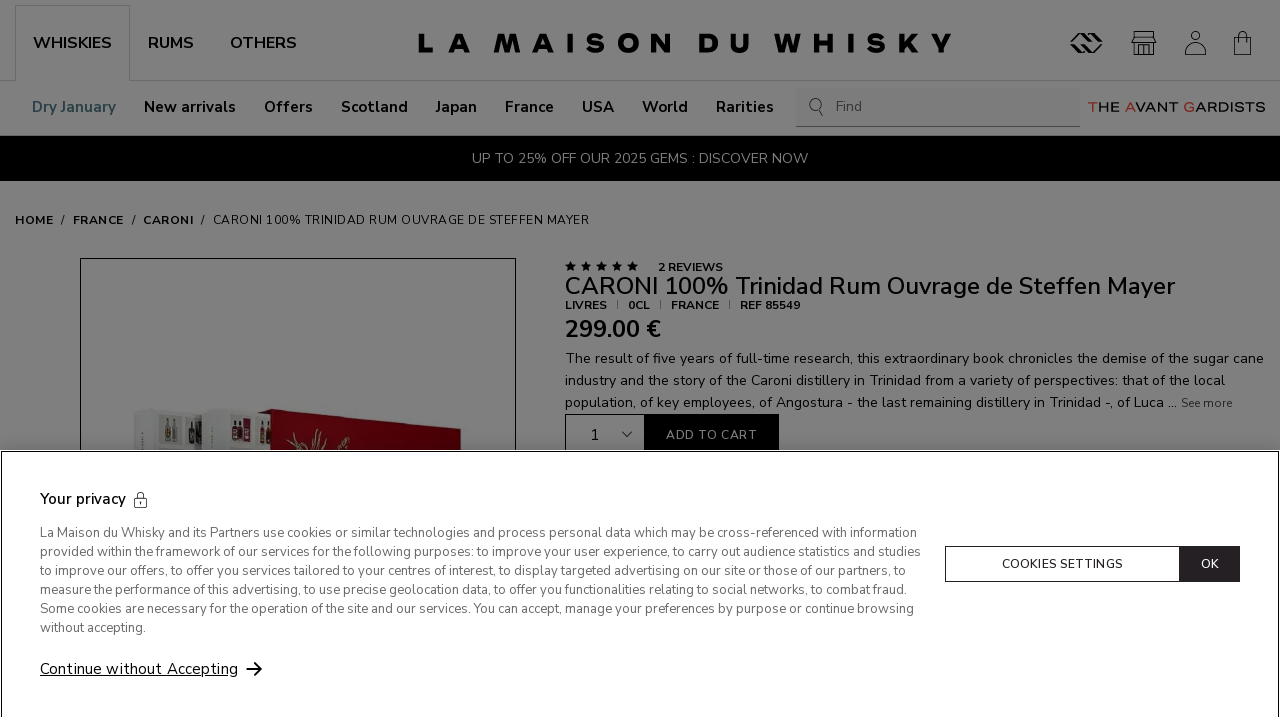

--- FILE ---
content_type: text/html; charset=utf-8
request_url: https://www.whisky.fr/en/steffen-mayer-caroni-100-trinidad-rum.html
body_size: 65804
content:
<!DOCTYPE html><html prefix="og: https://ogp.me/ns#" lang="en"><head><meta charSet="utf-8"/><link rel="shortcut icon" href="/favicon.ico"/><meta name="viewport" content="initial-scale=1.0, width=device-width"/><meta name="google-site-verification" content="OHap45dh1fflZkXrf5zU6rOKxUyNG_ymNPMoLR33HrY"/><title>CARONI 100% Trinidad Rum Ouvrage de Steffen Mayer - 0 - France - Maison du Whisky</title><meta name="description" content="Looking for CARONI 100% Trinidad Rum Ouvrage de Steffen Mayer ? The largest choice of livres CARONI 0cL. In stock now !"/><link rel="canonical" href="https://www.whisky.fr/en/steffen-mayer-caroni-100-trinidad-rum.html"/><link rel="alternate" hrefLang="fr" href="https://www.whisky.fr/steffen-mayer-caroni-100-trinidad-rum.html"/><link rel="alternate" hrefLang="en" href="https://www.whisky.fr/en/steffen-mayer-caroni-100-trinidad-rum.html"/><meta property="og:title" content="CARONI 100% Trinidad Rum Ouvrage de Steffen Mayer - 0 - France - Maison du Whisky"/><meta property="og:type" content="website"/><meta property="og:description" content="Looking for CARONI 100% Trinidad Rum Ouvrage de Steffen Mayer ? The largest choice of livres CARONI 0cL. In stock now !"/><meta property="og:url" content="steffen-mayer-caroni-100-trinidad-rum.html"/><meta property="og:site_name" content="La Maison du Whisky"/><meta property="og:image" content="https://cdn.prod2.whisky.fr/media/lmdw/lmdw_large/85549_9_mdbab9___88a3d6152a11406b.webp"/><meta name="twitter:card" content="summary"/><meta name="twitter:site" content="@whisky_fr"/><meta name="twitter:image" content="https://cdn.prod2.whisky.fr/media/lmdw/lmdw_large/85549_9_mdbab9___88a3d6152a11406b.webp"/><meta name="thumbnail" content="https://cdn.prod2.whisky.fr/media/lmdw/lmdw_large/85549_9_mdbab9___88a3d6152a11406b.webp"/><link rel="preload" as="image" type="image/webp" imageSrcSet="https://cdn.prod2.whisky.fr/media/lmdw/lmdw_mini/85549_9_mdbab9___88a3d6152a11406b.webp 60w, https://cdn.prod2.whisky.fr/media/lmdw/lmdw_small/85549_9_mdbab9___88a3d6152a11406b.webp 100w, https://cdn.prod2.whisky.fr/media/lmdw/lmdw_thumbnail/85549_9_mdbab9___88a3d6152a11406b.webp 256w, https://cdn.prod2.whisky.fr/media/lmdw/lmdw_carousel/85549_9_mdbab9___88a3d6152a11406b.webp 300w, https://cdn.prod2.whisky.fr/media/lmdw/lmdw_medium/85549_9_mdbab9___88a3d6152a11406b.webp 364w, https://cdn.prod2.whisky.fr/media/lmdw/lmdw_large/85549_9_mdbab9___88a3d6152a11406b.webp 675w" imageSizes="(max-width: 358px) 63vw, (max-width: 575px) 63vw, (max-width: 767px) 47vw, (max-width: 991px) 36vw, (max-width: 1360px) 26vw, 362px" fetchpriority="high"/><meta name="next-head-count" content="21"/><link rel="preconnect" href="https://fonts.googleapis.com"/><link rel="preconnect" href="https://fonts.gstatic.com" crossorigin=""/><link rel="preconnect" href="https://fonts.gstatic.com" crossorigin /><link data-next-font="size-adjust" rel="preconnect" href="/" crossorigin="anonymous"/><script id="optanon-wrapper" type="text/javascript" data-nscript="beforeInteractive">
            function OptanonWrapper() {
              const onetrustPolicyTitleImage = document.querySelector("#onetrust-policy-title > img");

              if (onetrustPolicyTitleImage) {
                onetrustPolicyTitleImage.setAttribute("width", "400");
                onetrustPolicyTitleImage.setAttribute("height", "53");
              }
            }
          </script><link rel="preload" href="https://cloudfront.whisky.fr/_next/static/css/f0ff6bbd8c057680.css" as="style"/><link rel="stylesheet" href="https://cloudfront.whisky.fr/_next/static/css/f0ff6bbd8c057680.css" data-n-g=""/><noscript data-n-css=""></noscript><script defer="" nomodule="" src="https://cloudfront.whisky.fr/_next/static/chunks/polyfills-42372ed130431b0a.js"></script><script src="https://cdn.cookielaw.org/consent/d57e8176-145a-4e21-86da-415db7dfba0c/OtAutoBlock.js" type="text/javascript" defer="" data-nscript="beforeInteractive"></script><script src="https://cdn.cookielaw.org/scripttemplates/otSDKStub.js" type="text/javascript" charSet="UTF-8" data-domain-script="d57e8176-145a-4e21-86da-415db7dfba0c" defer="" data-nscript="beforeInteractive"></script><script defer="" src="https://cloudfront.whisky.fr/_next/static/chunks/4386-4997cd182b4521b9.js"></script><script defer="" src="https://cloudfront.whisky.fr/_next/static/chunks/9903-c24aab96b66535be.js"></script><script defer="" src="https://cloudfront.whisky.fr/_next/static/chunks/5793-0e2e78260986074d.js"></script><script defer="" src="https://cloudfront.whisky.fr/_next/static/chunks/8870.1e90e58d8243d284.js"></script><script defer="" src="https://cloudfront.whisky.fr/_next/static/chunks/842-7d87280a659bff8f.js"></script><script defer="" src="https://cloudfront.whisky.fr/_next/static/chunks/4452-cbb65c1a96f5e584.js"></script><script defer="" src="https://cloudfront.whisky.fr/_next/static/chunks/379-b370ec6dc220f9b9.js"></script><script defer="" src="https://cloudfront.whisky.fr/_next/static/chunks/8261.4f0e7621812bdda4.js"></script><script defer="" src="https://cloudfront.whisky.fr/_next/static/chunks/1384.2ce270b4ed629f68.js"></script><script src="https://cloudfront.whisky.fr/_next/static/chunks/webpack-b03dd593fad0c9a9.js" defer=""></script><script src="https://cloudfront.whisky.fr/_next/static/chunks/framework-209d3e72d93be055.js" defer=""></script><script src="https://cloudfront.whisky.fr/_next/static/chunks/main-3b318a1b2df4de38.js" defer=""></script><script src="https://cloudfront.whisky.fr/_next/static/chunks/pages/_app-c5ae1024f0b23284.js" defer=""></script><script src="https://cloudfront.whisky.fr/_next/static/chunks/7256-9406c1ae5a9ca213.js" defer=""></script><script src="https://cloudfront.whisky.fr/_next/static/chunks/9539-183cbe45952c2ab0.js" defer=""></script><script src="https://cloudfront.whisky.fr/_next/static/chunks/7847-d6a59b2c50db2a46.js" defer=""></script><script src="https://cloudfront.whisky.fr/_next/static/chunks/7421-d024ef4a1f3e68b2.js" defer=""></script><script src="https://cloudfront.whisky.fr/_next/static/chunks/1587-b378147886072b5c.js" defer=""></script><script src="https://cloudfront.whisky.fr/_next/static/chunks/1538-d977769e0ef614df.js" defer=""></script><script src="https://cloudfront.whisky.fr/_next/static/chunks/7245-b594061f836838ac.js" defer=""></script><script src="https://cloudfront.whisky.fr/_next/static/chunks/994-96e736562d668c6a.js" defer=""></script><script src="https://cloudfront.whisky.fr/_next/static/chunks/5792-9cb0658dc4d79154.js" defer=""></script><script src="https://cloudfront.whisky.fr/_next/static/chunks/8785-7764bdd0d2e4b806.js" defer=""></script><script src="https://cloudfront.whisky.fr/_next/static/chunks/pages/%5B...slug%5D-5724526eb23878c0.js" defer=""></script><script src="https://cloudfront.whisky.fr/_next/static/nJqXfwK7VXuiDbZx_p7Nc/_buildManifest.js" defer=""></script><script src="https://cloudfront.whisky.fr/_next/static/nJqXfwK7VXuiDbZx_p7Nc/_ssgManifest.js" defer=""></script><style data-styled="" data-styled-version="6.1.8">.btLlMO{display:-webkit-box;display:-webkit-flex;display:-ms-flexbox;display:flex;-webkit-align-items:center;-webkit-box-align:center;-ms-flex-align:center;align-items:center;color:#333333;font-size:24px;}/*!sc*/
.btLlMO::before{margin:0!important;}/*!sc*/
.ijvIIm{display:-webkit-box;display:-webkit-flex;display:-ms-flexbox;display:flex;-webkit-align-items:center;-webkit-box-align:center;-ms-flex-align:center;align-items:center;color:#333333;font-size:20px;}/*!sc*/
.ijvIIm::before{margin:0!important;}/*!sc*/
.bJEuFC{display:-webkit-box;display:-webkit-flex;display:-ms-flexbox;display:flex;-webkit-align-items:center;-webkit-box-align:center;-ms-flex-align:center;align-items:center;color:currentColor;font-size:18px;}/*!sc*/
.bJEuFC::before{margin:0!important;}/*!sc*/
.feZerd{display:-webkit-box;display:-webkit-flex;display:-ms-flexbox;display:flex;-webkit-align-items:center;-webkit-box-align:center;-ms-flex-align:center;align-items:center;color:#333333;font-size:32px;}/*!sc*/
.feZerd::before{margin:0!important;}/*!sc*/
.fqqaGc{display:-webkit-box;display:-webkit-flex;display:-ms-flexbox;display:flex;-webkit-align-items:center;-webkit-box-align:center;-ms-flex-align:center;align-items:center;color:currentColor;font-size:21px;}/*!sc*/
.fqqaGc::before{margin:0!important;}/*!sc*/
.jIrbxl{display:-webkit-box;display:-webkit-flex;display:-ms-flexbox;display:flex;-webkit-align-items:center;-webkit-box-align:center;-ms-flex-align:center;align-items:center;color:currentColor;font-size:24px;}/*!sc*/
.jIrbxl::before{margin:0!important;}/*!sc*/
data-styled.g1[id="sc-266881dc-0"]{content:"btLlMO,ijvIIm,bJEuFC,feZerd,fqqaGc,jIrbxl,"}/*!sc*/
.axgYM{display:-webkit-box;display:-webkit-flex;display:-ms-flexbox;display:flex;-webkit-align-items:center;-webkit-box-align:center;-ms-flex-align:center;align-items:center;background-color:transparent;border:none;margin:0;padding:0;}/*!sc*/
.fsoRuh{display:-webkit-box;display:-webkit-flex;display:-ms-flexbox;display:flex;-webkit-align-items:center;-webkit-box-align:center;-ms-flex-align:center;align-items:center;background-color:transparent;border:none;margin:0;padding:0;}/*!sc*/
.fsoRuh:hover{opacity:0.7;}/*!sc*/
data-styled.g2[id="sc-266881dc-1"]{content:"axgYM,fsoRuh,"}/*!sc*/
.hEClxl:hover,.hEClxl:focus{-webkit-text-decoration:underline;text-decoration:underline;}/*!sc*/
.hEClxl:active{color:var(--link-active-color);}/*!sc*/
.hEClxl.is-big{text-transform:uppercase;}/*!sc*/
.hEClxl.is-primary,.hEClxl.is-secondary,.hEClxl.is-ternary{display:-webkit-box;display:-webkit-flex;display:-ms-flexbox;display:flex;-webkit-box-pack:center;-ms-flex-pack:center;-webkit-justify-content:center;justify-content:center;-webkit-align-items:center;-webkit-box-align:center;-ms-flex-align:center;align-items:center;text-transform:uppercase;text-align:center;font-size:0.75rem;font-weight:600;text-align:center;line-height:1;padding:1.125rem 0.75rem;-webkit-transition:background-color 0.3s ease-in,border-color 0.3s ease-in,color 0.3s ease-in;transition:background-color 0.3s ease-in,border-color 0.3s ease-in,color 0.3s ease-in;letter-spacing:0.05em;border-radius:var(--button-border-radius);-webkit-text-decoration:none;text-decoration:none;}/*!sc*/
@media (min-width: 992px){.hEClxl.is-primary,.hEClxl.is-secondary,.hEClxl.is-ternary{padding:0.875rem 1.25rem;}}/*!sc*/
.hEClxl.is-primary.is-fullWidth,.hEClxl.is-secondary.is-fullWidth,.hEClxl.is-ternary.is-fullWidth{width:100%;}/*!sc*/
.hEClxl.is-primary.is-big,.hEClxl.is-secondary.is-big,.hEClxl.is-ternary.is-big{padding:18px 30px;}/*!sc*/
@media (min-width: 992px){.hEClxl.is-primary.is-big,.hEClxl.is-secondary.is-big,.hEClxl.is-ternary.is-big{font-size:0.875rem;}}/*!sc*/
.hEClxl.is-primary{color:var(--button-primary-text-color);background-color:var(--button-primary-bg-color);border:1px solid var(--button-primary-border-color);}/*!sc*/
.hEClxl.is-primary:not([disabled]):hover,.hEClxl.is-primary:not([disabled]):focus{color:var(--button-primary-text-color-hover);background-color:var(--button-primary-bg-color-hover);border-color:var(--button-primary-border-color-hover);}/*!sc*/
.hEClxl.is-primary:active{background-color:var(--button-primary-bg-color-active);border-color:var(--button-primary-border-color-active);}/*!sc*/
.hEClxl.is-secondary{--loader-color:var(--loader-color-light);color:var(--button-secondary-text-color);background-color:var(--button-secondary-bg-color);border:1px solid var(--button-secondary-border-color);}/*!sc*/
.hEClxl.is-secondary:not([disabled]):hover,.hEClxl.is-secondary:not([disabled]):focus{color:var(--button-secondary-text-color-hover);background-color:var(--button-secondary-bg-color-hover);border-color:var(--button-secondary-border-color-hover);}/*!sc*/
.hEClxl.is-secondary:active{background-color:var(--button-secondary-bg-color-active);border-color:var(--button-secondary-border-color-active);}/*!sc*/
.hEClxl.is-ternary{color:var(--button-ternary-text-color);background-color:var(--button-ternary-bg-color);border-color:var(--button-ternary-border-color);}/*!sc*/
.hEClxl.is-ternary:not([disabled]):hover,.hEClxl.is-ternary:not([disabled]):focus{color:var(--button-ternary-text-color-hover);background-color:var(--button-ternary-bg-color-hover);border-color:var(--button-ternary-border-color-hover);}/*!sc*/
.hEClxl.is-ternary:active{background-color:var(--button-ternary-bg-color-active);border-color:var(--button-ternary-border-color-active);}/*!sc*/
.hEClxl.is-link{-webkit-text-decoration:underline;text-decoration:underline;}/*!sc*/
.hEClxl.is-link:hover,.hEClxl.is-link:focus{-webkit-text-decoration:none;text-decoration:none;}/*!sc*/
.hEClxl.has-icon{position:relative;padding-right:24px;}/*!sc*/
.hEClxl.has-icon .sc-266881dc-0{position:absolute;right:0;top:50%;-webkit-transform:translateY(-50%);-moz-transform:translateY(-50%);-ms-transform:translateY(-50%);transform:translateY(-50%);}/*!sc*/
.hEClxl.is-borderless{border-color:transparent;}/*!sc*/
.hEClxl.is-borderless:hover,.hEClxl.is-borderless:focus{border-color:transparent;}/*!sc*/
.hEClxl.is-round{height:2.5rem;width:2.5rem;-webkit-box-pack:center;-ms-flex-pack:center;-webkit-justify-content:center;justify-content:center;-webkit-align-items:center;-webkit-box-align:center;-ms-flex-align:center;align-items:center;border-radius:50px;}/*!sc*/
.hEClxl.is-round svg{height:1.125rem;-webkit-flex-shrink:0;-ms-flex-negative:0;flex-shrink:0;}/*!sc*/
.hEClxl.is-reset:hover,.hEClxl.is-reset:focus{-webkit-text-decoration:none;text-decoration:none;}/*!sc*/
.hEClxl.is-small{padding:7px 12px;}/*!sc*/
.hEClxl.is-fullWidth{width:100%;}/*!sc*/
.hEClxl.is-centered{margin-left:auto;margin-right:auto;}/*!sc*/
.hEClxl.is-expanded::before{content:"";position:absolute;inset:0;display:block;}/*!sc*/
data-styled.g3[id="sc-15177f72-0"]{content:"hEClxl,"}/*!sc*/
.ekaaaM:hover,.ekaaaM:focus{-webkit-text-decoration:underline;text-decoration:underline;}/*!sc*/
.ekaaaM:active{color:var(--link-active-color);}/*!sc*/
.ekaaaM.is-big{text-transform:uppercase;}/*!sc*/
.ekaaaM.is-primary,.ekaaaM.is-secondary,.ekaaaM.is-ternary{display:-webkit-box;display:-webkit-flex;display:-ms-flexbox;display:flex;-webkit-box-pack:center;-ms-flex-pack:center;-webkit-justify-content:center;justify-content:center;-webkit-align-items:center;-webkit-box-align:center;-ms-flex-align:center;align-items:center;text-transform:uppercase;text-align:center;font-size:0.75rem;font-weight:600;text-align:center;line-height:1;padding:1.125rem 0.75rem;-webkit-transition:background-color 0.3s ease-in,border-color 0.3s ease-in,color 0.3s ease-in;transition:background-color 0.3s ease-in,border-color 0.3s ease-in,color 0.3s ease-in;letter-spacing:0.05em;border-radius:var(--button-border-radius);-webkit-text-decoration:none;text-decoration:none;}/*!sc*/
@media (min-width: 992px){.ekaaaM.is-primary,.ekaaaM.is-secondary,.ekaaaM.is-ternary{padding:0.875rem 1.25rem;}}/*!sc*/
.ekaaaM.is-primary.is-fullWidth,.ekaaaM.is-secondary.is-fullWidth,.ekaaaM.is-ternary.is-fullWidth{width:100%;}/*!sc*/
.ekaaaM.is-primary.is-big,.ekaaaM.is-secondary.is-big,.ekaaaM.is-ternary.is-big{padding:18px 30px;}/*!sc*/
@media (min-width: 992px){.ekaaaM.is-primary.is-big,.ekaaaM.is-secondary.is-big,.ekaaaM.is-ternary.is-big{font-size:0.875rem;}}/*!sc*/
.ekaaaM.is-primary{color:var(--button-primary-text-color);background-color:var(--button-primary-bg-color);border:1px solid var(--button-primary-border-color);}/*!sc*/
.ekaaaM.is-primary:not([disabled]):hover,.ekaaaM.is-primary:not([disabled]):focus{color:var(--button-primary-text-color-hover);background-color:var(--button-primary-bg-color-hover);border-color:var(--button-primary-border-color-hover);}/*!sc*/
.ekaaaM.is-primary:active{background-color:var(--button-primary-bg-color-active);border-color:var(--button-primary-border-color-active);}/*!sc*/
.ekaaaM.is-secondary{--loader-color:var(--loader-color-light);color:var(--button-secondary-text-color);background-color:var(--button-secondary-bg-color);border:1px solid var(--button-secondary-border-color);}/*!sc*/
.ekaaaM.is-secondary:not([disabled]):hover,.ekaaaM.is-secondary:not([disabled]):focus{color:var(--button-secondary-text-color-hover);background-color:var(--button-secondary-bg-color-hover);border-color:var(--button-secondary-border-color-hover);}/*!sc*/
.ekaaaM.is-secondary:active{background-color:var(--button-secondary-bg-color-active);border-color:var(--button-secondary-border-color-active);}/*!sc*/
.ekaaaM.is-ternary{color:var(--button-ternary-text-color);background-color:var(--button-ternary-bg-color);border-color:var(--button-ternary-border-color);}/*!sc*/
.ekaaaM.is-ternary:not([disabled]):hover,.ekaaaM.is-ternary:not([disabled]):focus{color:var(--button-ternary-text-color-hover);background-color:var(--button-ternary-bg-color-hover);border-color:var(--button-ternary-border-color-hover);}/*!sc*/
.ekaaaM.is-ternary:active{background-color:var(--button-ternary-bg-color-active);border-color:var(--button-ternary-border-color-active);}/*!sc*/
.ekaaaM.is-link{-webkit-text-decoration:underline;text-decoration:underline;}/*!sc*/
.ekaaaM.is-link:hover,.ekaaaM.is-link:focus{-webkit-text-decoration:none;text-decoration:none;}/*!sc*/
.ekaaaM.has-icon{position:relative;padding-right:24px;}/*!sc*/
.ekaaaM.has-icon .sc-266881dc-0{position:absolute;right:0;top:50%;-webkit-transform:translateY(-50%);-moz-transform:translateY(-50%);-ms-transform:translateY(-50%);transform:translateY(-50%);}/*!sc*/
.ekaaaM.is-borderless{border-color:transparent;}/*!sc*/
.ekaaaM.is-borderless:hover,.ekaaaM.is-borderless:focus{border-color:transparent;}/*!sc*/
.ekaaaM.is-round{height:2.5rem;width:2.5rem;-webkit-box-pack:center;-ms-flex-pack:center;-webkit-justify-content:center;justify-content:center;-webkit-align-items:center;-webkit-box-align:center;-ms-flex-align:center;align-items:center;border-radius:50px;}/*!sc*/
.ekaaaM.is-round svg{height:1.125rem;-webkit-flex-shrink:0;-ms-flex-negative:0;flex-shrink:0;}/*!sc*/
.ekaaaM.is-reset:hover,.ekaaaM.is-reset:focus{-webkit-text-decoration:none;text-decoration:none;}/*!sc*/
.ekaaaM.is-small{padding:7px 12px;}/*!sc*/
.ekaaaM.is-fullWidth{width:100%;}/*!sc*/
.ekaaaM.is-centered{margin-left:auto;margin-right:auto;}/*!sc*/
.ekaaaM.is-expanded::before{content:"";position:absolute;inset:0;display:block;}/*!sc*/
data-styled.g4[id="sc-15177f72-1"]{content:"ekaaaM,"}/*!sc*/
.cJxRsq{display:-webkit-box;display:-webkit-flex;display:-ms-flexbox;display:flex;-webkit-flex-direction:column;-ms-flex-direction:column;flex-direction:column;gap:16px;padding-bottom:16px;}/*!sc*/
data-styled.g7[id="sc-5f855a8a-0"]{content:"cJxRsq,"}/*!sc*/
.hycBWA{background-color:#f3f3f3;aspect-ratio:calc(675 / 900);}/*!sc*/
.is-dark .hycBWA,.hycBWA.is-dark{background-color:var(--theme-light-color);}/*!sc*/
data-styled.g8[id="sc-5f855a8a-1"]{content:"hycBWA,"}/*!sc*/
.bZouxw{background-color:#f3f3f3;height:0.9375rem;width:80%;}/*!sc*/
.is-dark .bZouxw,.bZouxw.is-dark{background-color:var(--theme-light-color);}/*!sc*/
data-styled.g9[id="sc-5f855a8a-2"]{content:"bZouxw,"}/*!sc*/
.emlEJe{background-color:#f3f3f3;height:1.125rem;width:4.375rem;}/*!sc*/
.is-dark .emlEJe,.emlEJe.is-dark{background-color:var(--theme-light-color);}/*!sc*/
data-styled.g10[id="sc-5f855a8a-3"]{content:"emlEJe,"}/*!sc*/
.KlMQp{background-color:#f3f3f3;height:1.125rem;width:20%;max-width:200px;margin-bottom:24px;}/*!sc*/
.is-dark .KlMQp,.KlMQp.is-dark{background-color:var(--theme-light-color);}/*!sc*/
data-styled.g20[id="sc-df0a7f62-0"]{content:"KlMQp,"}/*!sc*/
.bYhUMO{display:-ms-grid;display:grid;-ms-grid-columns:1fr;grid-template-columns:1fr;-ms-grid-column-gap:1rem;grid-column-gap:1rem;max-width:68.75rem;padding:0 15%;margin:0 auto;}/*!sc*/
@media (max-width: 576px){.bYhUMO .sc-5f855a8a-0:nth-child(n + 2){display:none;}}/*!sc*/
@media (min-width: 576px){.bYhUMO .sc-5f855a8a-0:nth-child(n + 3){display:none;}}/*!sc*/
@media (min-width: 768px){.bYhUMO .sc-5f855a8a-0:nth-child(n + 3){display:-webkit-box;display:-webkit-flex;display:-ms-flexbox;display:flex;}.bYhUMO .sc-5f855a8a-0:nth-child(n + 4){display:none;}}/*!sc*/
@media (min-width: 992px){.bYhUMO .sc-5f855a8a-0:nth-child(n + 0){display:-webkit-box;display:-webkit-flex;display:-ms-flexbox;display:flex;}}/*!sc*/
@media (min-width: 576px){.bYhUMO{-ms-grid-columns:repeat(var(--max-cols-mobile),1fr);grid-template-columns:repeat(var(--max-cols-mobile),1fr);padding:0;}}/*!sc*/
@media (min-width: 768px){.bYhUMO{-ms-grid-columns:repeat(var(--max-cols-tablet),1fr);grid-template-columns:repeat(var(--max-cols-tablet),1fr);}}/*!sc*/
@media (min-width: 992px){.bYhUMO{-ms-grid-columns:repeat(var(--max-cols-laptop),1fr);grid-template-columns:repeat(var(--max-cols-laptop),1fr);}}/*!sc*/
data-styled.g21[id="sc-ecf72f25-0"]{content:"bYhUMO,"}/*!sc*/
.jjHZFO{color:inherit;font-weight:700;text-transform:uppercase;scroll-snap-margin-top:70px;scroll-margin-top:70px;font-size:1.25rem;}/*!sc*/
@media (min-width: 576px){.jjHZFO{font-size:1.5rem;}}/*!sc*/
.jjHZFO.is-big{padding:30px 0;border-bottom:1px solid #CFCFCF;margin-bottom:24px;}/*!sc*/
@media (min-width: 992px){.jjHZFO.is-big{margin-bottom:32px;}}/*!sc*/
.jjHZFO.is-mega{font-size:2rem;font-weight:400;line-height:1.1;margin:0;text-transform:uppercase;}/*!sc*/
@media (min-width: 768px){.jjHZFO.is-mega{font-size:3.75rem;}}/*!sc*/
.jjHZFO.is-lower{text-transform:initial;}/*!sc*/
.jjHZFO.is-main{font-size:1.25rem;}/*!sc*/
@media (min-width: 992px){.jjHZFO.is-main{font-size:1.5rem;}}/*!sc*/
.jjHZFO.is-centered{text-align:center;}/*!sc*/
.jjHZFO.is-uppercase{text-transform:uppercase;}/*!sc*/
.idUAqA{color:inherit;font-weight:700;text-transform:uppercase;scroll-snap-margin-top:70px;scroll-margin-top:70px;font-size:1.125rem;text-transform:uppercase;}/*!sc*/
.idUAqA.is-big{padding:30px 0;border-bottom:1px solid #CFCFCF;margin-bottom:24px;}/*!sc*/
@media (min-width: 992px){.idUAqA.is-big{margin-bottom:32px;}}/*!sc*/
.idUAqA.is-mega{font-size:2rem;font-weight:400;line-height:1.1;margin:0;text-transform:uppercase;}/*!sc*/
@media (min-width: 768px){.idUAqA.is-mega{font-size:3.75rem;}}/*!sc*/
.idUAqA.is-lower{text-transform:initial;}/*!sc*/
.idUAqA.is-main{font-size:1.25rem;}/*!sc*/
@media (min-width: 992px){.idUAqA.is-main{font-size:1.5rem;}}/*!sc*/
.idUAqA.is-centered{text-align:center;}/*!sc*/
.idUAqA.is-uppercase{text-transform:uppercase;}/*!sc*/
data-styled.g33[id="sc-1797b2a7-0"]{content:"jjHZFO,idUAqA,"}/*!sc*/
.gptugb{width:100%;padding-bottom:0;margin:0 auto;z-index:2;}/*!sc*/
data-styled.g34[id="sc-cba075b8-0"]{content:"gptugb,"}/*!sc*/
.fcEJtJ{overflow-x:auto;-ms-overflow-style:none;display:-webkit-box;display:-webkit-flex;display:-ms-flexbox;display:flex;-webkit-flex-direction:row;-ms-flex-direction:row;flex-direction:row;-webkit-box-flex-wrap:nowrap;-webkit-flex-wrap:nowrap;-ms-flex-wrap:nowrap;flex-wrap:nowrap;text-transform:uppercase;letter-spacing:0.5px;font-size:0.75rem;font-weight:700;}/*!sc*/
.fcEJtJ::-webkit-scrollbar{height:2px;}/*!sc*/
.fcEJtJ ::-webkit-scrollbar-track{background:#f1f1f1;}/*!sc*/
.fcEJtJ ::-webkit-scrollbar-thumb{background:#bfbfbf;}/*!sc*/
.fcEJtJ ::-webkit-scrollbar-thumb:hover{background:#fff;}/*!sc*/
data-styled.g35[id="sc-cba075b8-1"]{content:"fcEJtJ,"}/*!sc*/
.eiMdlY{-webkit-flex-shrink:0;-ms-flex-negative:0;flex-shrink:0;padding:30px 0;}/*!sc*/
.sc-cba075b8-2+.sc-cba075b8-2{margin-left:8px;}/*!sc*/
.eiMdlY+.eiMdlY::before{content:"/";font-style:normal;font-weight:normal;display:inline-block;-webkit-align-self:center;-ms-flex-item-align:center;-ms-grid-row-align:center;align-self:center;margin-right:8px;}/*!sc*/
.eiMdlY [aria-current]{font-weight:400;}/*!sc*/
data-styled.g36[id="sc-cba075b8-2"]{content:"eiMdlY,"}/*!sc*/
.gKGtZn{list-style:none;margin:0;padding:0;}/*!sc*/
data-styled.g37[id="sc-d410f85e-0"]{content:"gKGtZn,"}/*!sc*/
.hXpcsv{position:absolute;top:10px;left:10px;margin:-1px;padding:16px;width:1px;height:1px;background-color:#FFFFFF;color:inherit;font-size:0.8125rem;clip:rect(1px,1px,1px,1px);-webkit-clip-path:inset(50%);clip-path:inset(50%);overflow:hidden;white-space:nowrap;z-index:300;}/*!sc*/
.hXpcsv:active,.hXpcsv:focus{clip:auto;-webkit-clip-path:none;clip-path:none;height:auto;margin:auto;overflow:visible;width:auto;white-space:normal;outline:1px solid #333333;-webkit-text-decoration:underline;text-decoration:underline;}/*!sc*/
data-styled.g38[id="sc-d410f85e-1"]{content:"hXpcsv,"}/*!sc*/
.glEuzM{display:-webkit-box;display:-webkit-flex;display:-ms-flexbox;display:flex;-webkit-box-pack:center;-ms-flex-pack:center;-webkit-justify-content:center;justify-content:center;-webkit-align-items:center;-webkit-box-align:center;-ms-flex-align:center;align-items:center;text-transform:uppercase;text-align:center;font-size:0.75rem;font-weight:600;text-align:center;line-height:1;padding:1.125rem 0.75rem;-webkit-transition:background-color 0.3s ease-in,border-color 0.3s ease-in,color 0.3s ease-in;transition:background-color 0.3s ease-in,border-color 0.3s ease-in,color 0.3s ease-in;letter-spacing:0.05em;border-radius:var(--button-border-radius);color:var(--button-primary-text-color);background-color:var(--button-primary-bg-color);border:1px solid var(--button-primary-border-color);}/*!sc*/
@media (min-width: 992px){.glEuzM{padding:0.875rem 1.25rem;}}/*!sc*/
.glEuzM.is-fullWidth{width:100%;}/*!sc*/
.glEuzM .sc-dd9d7de9-0{height:1em;}/*!sc*/
.glEuzM:not([disabled]):hover,.glEuzM:not([disabled]):focus{color:var(--button-primary-text-color-hover);background-color:var(--button-primary-bg-color-hover);border-color:var(--button-primary-border-color-hover);}/*!sc*/
.glEuzM:active{background-color:var(--button-primary-bg-color-active);border-color:var(--button-primary-border-color-active);}/*!sc*/
.glEuzM.is-secondary{--loader-color:var(--loader-color-light);color:var(--button-secondary-text-color);background-color:var(--button-secondary-bg-color);border:1px solid var(--button-secondary-border-color);}/*!sc*/
.glEuzM.is-secondary:not([disabled]):hover,.glEuzM.is-secondary:not([disabled]):focus{color:var(--button-secondary-text-color-hover);background-color:var(--button-secondary-bg-color-hover);border-color:var(--button-secondary-border-color-hover);}/*!sc*/
.glEuzM.is-secondary:active{background-color:var(--button-secondary-bg-color-active);border-color:var(--button-secondary-border-color-active);}/*!sc*/
.glEuzM.is-ternary{color:var(--button-ternary-text-color);background-color:var(--button-ternary-bg-color);border-color:var(--button-ternary-border-color);--loader-color:var(--theme-light-color);}/*!sc*/
.glEuzM.is-ternary:not([disabled]):hover,.glEuzM.is-ternary:not([disabled]):focus{color:var(--button-ternary-text-color-hover);background-color:var(--button-ternary-bg-color-hover);border-color:var(--button-ternary-border-color-hover);}/*!sc*/
.glEuzM.is-ternary:active{background-color:var(--button-ternary-bg-color-active);border-color:var(--button-ternary-border-color-active);}/*!sc*/
.glEuzM.is-quaternary{color:var(--button-quaternary-text-color);background-color:var(--button-quaternary-bg-color);border-color:var(--button-quaternary-border-color);}/*!sc*/
.glEuzM.is-quaternary:not([disabled]):hover,.glEuzM.is-quaternary:not([disabled]):focus{color:var(--button-quaternary-text-color-hover);background-color:var(--button-quaternary-bg-color-hover);border-color:var(--button-quaternary-border-color-hover);}/*!sc*/
.glEuzM.is-quaternary:active{background-color:var(--button-quaternary-bg-color-active);border-color:var(--button-quaternary-border-color-active);}/*!sc*/
.glEuzM.is-link{background-color:transparent;color:var(--theme-dark-color);border:0;padding:0;}/*!sc*/
.glEuzM.is-link:hover,.glEuzM.is-link:focus{-webkit-text-decoration:underline;text-decoration:underline;}/*!sc*/
.glEuzM.is-outlined{background-color:transparent;border-color:currentColor;}/*!sc*/
.glEuzM.is-borderless{border-color:transparent;}/*!sc*/
.glEuzM.is-borderless:hover,.glEuzM.is-borderless:focus{border-color:transparent;}/*!sc*/
.glEuzM.is-round{height:2.5rem;width:2.5rem;-webkit-box-pack:center;-ms-flex-pack:center;-webkit-justify-content:center;justify-content:center;-webkit-align-items:center;-webkit-box-align:center;-ms-flex-align:center;align-items:center;border-radius:50px;}/*!sc*/
.glEuzM.is-round svg{height:1.125rem;-webkit-flex-shrink:0;-ms-flex-negative:0;flex-shrink:0;}/*!sc*/
.glEuzM.is-lowercase{text-transform:initial;letter-spacing:initial;}/*!sc*/
.glEuzM.is-bold{font-weight:700;}/*!sc*/
.glEuzM.is-underlined{-webkit-text-decoration:underline;text-decoration:underline;}/*!sc*/
.glEuzM.is-underlined:hover,.glEuzM.is-underlined:focus{-webkit-text-decoration:none;text-decoration:none;}/*!sc*/
.glEuzM.is-big{padding:18px 30px;}/*!sc*/
@media (min-width: 992px){.glEuzM.is-big{font-size:0.875rem;}}/*!sc*/
.glEuzM.is-even{padding:23px 25px;}/*!sc*/
.glEuzM.is-fullwidth{width:100%;}/*!sc*/
.glEuzM.is-productSwap{color:var(--button-primary-text-color);background-color:var(--button-primary-bg-color);border:1px solid var(--button-primary-border-color);}/*!sc*/
.glEuzM.is-productSwap:not([disabled]):hover,.glEuzM.is-productSwap:not([disabled]):focus{color:var(--button-primary-text-color-hover);background-color:var(--button-primary-bg-color-hover);border-color:var(--button-primary-border-color-hover);}/*!sc*/
.glEuzM.is-productSwap:active{background-color:var(--button-primary-bg-color-active);border-color:var(--button-primary-border-color-active);}/*!sc*/
@media (min-width: 992px){.glEuzM.is-productSwap{--loader-color:var(--loader-color-light);color:var(--button-secondary-text-color);background-color:var(--button-secondary-bg-color);border:1px solid var(--button-secondary-border-color);}.glEuzM.is-productSwap:not([disabled]):hover,.glEuzM.is-productSwap:not([disabled]):focus{color:var(--button-secondary-text-color-hover);background-color:var(--button-secondary-bg-color-hover);border-color:var(--button-secondary-border-color-hover);}.glEuzM.is-productSwap:active{background-color:var(--button-secondary-bg-color-active);border-color:var(--button-secondary-border-color-active);}}/*!sc*/
.glEuzM.is-productSwap.is-secondary{--loader-color:var(--loader-color-light);color:var(--button-secondary-text-color);background-color:var(--button-secondary-bg-color);border:1px solid var(--button-secondary-border-color);}/*!sc*/
.glEuzM.is-productSwap.is-secondary:not([disabled]):hover,.glEuzM.is-productSwap.is-secondary:not([disabled]):focus{color:var(--button-secondary-text-color-hover);background-color:var(--button-secondary-bg-color-hover);border-color:var(--button-secondary-border-color-hover);}/*!sc*/
.glEuzM.is-productSwap.is-secondary:active{background-color:var(--button-secondary-bg-color-active);border-color:var(--button-secondary-border-color-active);}/*!sc*/
@media (min-width: 992px){.glEuzM.is-productSwap.is-secondary{color:var(--button-primary-text-color);background-color:var(--button-primary-bg-color);border:1px solid var(--button-primary-border-color);}.glEuzM.is-productSwap.is-secondary:not([disabled]):hover,.glEuzM.is-productSwap.is-secondary:not([disabled]):focus{color:var(--button-primary-text-color-hover);background-color:var(--button-primary-bg-color-hover);border-color:var(--button-primary-border-color-hover);}.glEuzM.is-productSwap.is-secondary:active{background-color:var(--button-primary-bg-color-active);border-color:var(--button-primary-border-color-active);}}/*!sc*/
.glEuzM.is-fullWidth{width:100%;}/*!sc*/
.glEuzM.is-centered{margin-right:auto;margin-left:auto;}/*!sc*/
.glEuzM[disabled]{color:var(--button-disabled-text-color);border-color:var(--button-disabled-border-color);background-color:var(--button-disabled-bg-color);}/*!sc*/
data-styled.g40[id="sc-cc493cff-0"]{content:"glEuzM,"}/*!sc*/
.jPiXmQ{width:100%;}/*!sc*/
data-styled.g41[id="sc-95a2709b-0"]{content:"jPiXmQ,"}/*!sc*/
.bggwcz{text-align:center;font-size:1.125rem;font-weight:700;}/*!sc*/
@media (max-width: 992px){.bggwcz{margin-top:30px;}}/*!sc*/
.bggwcz.has-separatorTop{padding-top:32px;border-top:1px solid #8f8f8f;}/*!sc*/
.bggwcz.is-footer{display:-webkit-box;display:-webkit-flex;display:-ms-flexbox;display:flex;-webkit-flex-direction:column-reverse;-ms-flex-direction:column-reverse;flex-direction:column-reverse;font-size:0.8125rem;}/*!sc*/
@media (min-width: 992px){.bggwcz.is-footer{-webkit-flex-direction:column;-ms-flex-direction:column;flex-direction:column;}}/*!sc*/
data-styled.g50[id="sc-dfa9a371-0"]{content:"bggwcz,"}/*!sc*/
.kDYgyr{display:-webkit-box;display:-webkit-flex;display:-ms-flexbox;display:flex;-webkit-box-pack:center;-ms-flex-pack:center;-webkit-justify-content:center;justify-content:center;margin:0;padding:0;}/*!sc*/
.kDYgyr:hover svg{opacity:0.6;}/*!sc*/
@media (min-width: 992px){.kDYgyr{-webkit-box-pack:start;-ms-flex-pack:start;-webkit-justify-content:flex-start;justify-content:flex-start;}.is-centered .kDYgyr{-webkit-box-pack:center;-ms-flex-pack:center;-webkit-justify-content:center;justify-content:center;}}/*!sc*/
.kDYgyr.is-footer{-webkit-box-pack:center;-ms-flex-pack:center;-webkit-justify-content:center;justify-content:center;}/*!sc*/
@media (min-width: 992px){.kDYgyr.is-footer{-webkit-box-pack:start;-ms-flex-pack:start;-webkit-justify-content:flex-start;justify-content:flex-start;}}/*!sc*/
data-styled.g51[id="sc-dfa9a371-1"]{content:"kDYgyr,"}/*!sc*/
.iGlVmY{list-style-type:none;}/*!sc*/
.iGlVmY:not(:first-of-type){margin-left:16px;}/*!sc*/
.iGlVmY svg{height:2.1875rem;width:2.1875rem;-webkit-transition:opacity 0.3s linear;transition:opacity 0.3s linear;}/*!sc*/
.is-small .iGlVmY svg{height:1.5625rem;width:1.5625rem;}/*!sc*/
.iGlVmY:hover svg,.iGlVmY:focus svg{opacity:1;}/*!sc*/
data-styled.g52[id="sc-dfa9a371-2"]{content:"iGlVmY,"}/*!sc*/
.bQegdN{font-weight:700;font-size:0.9375rem;text-align:left;}/*!sc*/
.is-footer .bQegdN{text-align:center;}/*!sc*/
@media (min-width: 992px){.is-footer .bQegdN{text-align:left;}}/*!sc*/
.is-centered .bQegdN{text-align:center;}/*!sc*/
data-styled.g54[id="sc-dfa9a371-4"]{content:"bQegdN,"}/*!sc*/
.fAqHfT.fAqHfT{color:var(--theme-ligh-color);padding:0px;}/*!sc*/
data-styled.g55[id="sc-dfa9a371-5"]{content:"fAqHfT,"}/*!sc*/
.fcZLnq{max-width:100%;padding-left:15px;padding-right:15px;}/*!sc*/
@media (min-width: 1350px){.fcZLnq{max-width:1350px;padding-left:0;padding-right:0;}}/*!sc*/
.fcZLnq.has-noGutterSmall{padding-right:0;padding-left:0;}/*!sc*/
@media (min-width: 992px){.fcZLnq.has-noGutterSmall{padding-left:16px;padding-right:16px;}}/*!sc*/
data-styled.g56[id="sc-aa633136-0"]{content:"fcZLnq,"}/*!sc*/
.jioldE.is-main{-webkit-order:-1;-ms-flex-order:-1;order:-1;padding:0 16px;margin:0 auto;-webkit-flex-shrink:1;-ms-flex-negative:1;flex-shrink:1;}/*!sc*/
@media (min-width: 992px){.jioldE.is-main{display:-webkit-box;display:-webkit-flex;display:-ms-flexbox;display:flex;-webkit-box-pack:center;-ms-flex-pack:center;-webkit-justify-content:center;justify-content:center;-webkit-align-items:center;-webkit-box-align:center;-ms-flex-align:center;align-items:center;-webkit-flex-basis:100%;-ms-flex-preferred-size:100%;flex-basis:100%;padding:0;}}/*!sc*/
@media (min-width: 1200px){.jioldE.is-main{display:block;-webkit-flex-basis:auto;-ms-flex-preferred-size:auto;flex-basis:auto;-webkit-order:initial;-ms-flex-order:initial;order:initial;}}/*!sc*/
.jioldE.is-small{-webkit-flex-shrink:0;-ms-flex-negative:0;flex-shrink:0;}/*!sc*/
.jioldE .accordion-wrapper{padding:16px;border-top:1px solid #d8d8d8;border-bottom:1px solid #d8d8d8;}/*!sc*/
@media (min-width: 992px){.jioldE .accordion-wrapper{padding:0;border:0;}.jioldE .accordion-wrapper .item{height:initial!important;}}/*!sc*/
.jioldE+.jioldE .accordion-wrapper{border-top:0;}/*!sc*/
@media (min-width: 992px){.jioldE .accordion-icon-button{display:none;}}/*!sc*/
data-styled.g57[id="sc-fbab86cd-0"]{content:"jioldE,"}/*!sc*/
.kzlbmi{display:-webkit-box;display:-webkit-flex;display:-ms-flexbox;display:flex;-webkit-flex-direction:column;-ms-flex-direction:column;flex-direction:column;}/*!sc*/
.kzlbmi.is-centered{-webkit-box-pack:center;-ms-flex-pack:center;-webkit-justify-content:center;justify-content:center;}/*!sc*/
data-styled.g58[id="sc-28685400-0"]{content:"kzlbmi,"}/*!sc*/
.doXFut{font-size:1rem;font-weight:700;text-align:center;text-transform:uppercase;margin:0;}/*!sc*/
@media (min-width: 992px){.doXFut{text-align:left;text-transform:uppercase;margin-bottom:8px;}}/*!sc*/
.is-centered .doXFut{text-align:center;}/*!sc*/
data-styled.g59[id="sc-28685400-1"]{content:"doXFut,"}/*!sc*/
.jbyuIK{display:-ms-grid;display:grid;-ms-grid-rows:0fr;grid-template-rows:0fr;-webkit-transition:grid-template-rows var(--slide-duration) ease-in-out;transition:grid-template-rows var(--slide-duration) ease-in-out;}/*!sc*/
.jbyuIK.is-open{-ms-grid-rows:1fr;grid-template-rows:1fr;}/*!sc*/
@media (min-width: 992px){.jbyuIK.is-collapsed{-ms-grid-rows:0;grid-template-rows:0;}}/*!sc*/
@media (min-width: 992px){.jbyuIK.is-onlyMobile{-ms-grid-rows:1fr;grid-template-rows:1fr;}}/*!sc*/
data-styled.g60[id="sc-300728d9-0"]{content:"jbyuIK,"}/*!sc*/
.cxbkUi{overflow:hidden;}/*!sc*/
.is-onlyMobile .cxbkUi{overflow:auto;}/*!sc*/
data-styled.g61[id="sc-300728d9-1"]{content:"cxbkUi,"}/*!sc*/
.dZdZQg{position:relative;display:-webkit-box;display:-webkit-flex;display:-ms-flexbox;display:flex;-webkit-flex-direction:row;-ms-flex-direction:row;flex-direction:row;-webkit-box-pack:justify;-webkit-justify-content:space-between;justify-content:space-between;-webkit-align-items:center;-webkit-box-align:center;-ms-flex-align:center;align-items:center;}/*!sc*/
data-styled.g64[id="sc-813a1935-1"]{content:"dZdZQg,"}/*!sc*/
.zUJTs{background:transparent;border:0;}/*!sc*/
.zUJTs::after{position:absolute;inset:0;display:block;content:"";}/*!sc*/
.zUJTs i{color:currentColor;}/*!sc*/
data-styled.g67[id="sc-813a1935-4"]{content:"zUJTs,"}/*!sc*/
.cOgJPe{font-size:0.9375rem;font-weight:700;text-transform:uppercase;}/*!sc*/
data-styled.g68[id="sc-297ee874-0"]{content:"cOgJPe,"}/*!sc*/
.kCFRgr{box-sizing:border-box;display:-webkit-box;display:-webkit-flex;display:-ms-flexbox;display:flex;-webkit-box-pack:justify;-webkit-justify-content:space-between;justify-content:space-between;-webkit-align-items:center;-webkit-box-align:center;-ms-flex-align:center;align-items:center;-webkit-transition:color 0.3s ease;transition:color 0.3s ease;}/*!sc*/
@media (min-width: 992px){.kCFRgr{padding:2px 0;}.kCFRgr:hover,.kCFRgr:focus{-webkit-text-decoration:underline;text-decoration:underline;}}/*!sc*/
data-styled.g70[id="sc-f8f787a4-1"]{content:"kCFRgr,"}/*!sc*/
.dXlqke{display:-webkit-box;display:-webkit-flex;display:-ms-flexbox;display:flex;-webkit-align-items:center;-webkit-box-align:center;-ms-flex-align:center;align-items:center;}/*!sc*/
data-styled.g72[id="sc-f8f787a4-3"]{content:"dXlqke,"}/*!sc*/
.ipEZCK{margin-top:20px;padding:0;list-style:none;}/*!sc*/
@media (min-width: 992px){.ipEZCK{margin-top:0;}}/*!sc*/
.ipEZCK li+li{border-top:1px solid currentColor;}/*!sc*/
@media (min-width: 992px){.ipEZCK li+li{border:0;}}/*!sc*/
.ipEZCK a,.ipEZCK button{min-height:2.5rem;}/*!sc*/
@media (min-width: 992px){.ipEZCK a,.ipEZCK a p{display:-webkit-inline-box;display:-webkit-inline-flex;display:-ms-inline-flexbox;display:inline-flex;}.ipEZCK a,.ipEZCK button{min-height:initial;}.ipEZCK a>div,.ipEZCK button>div{color:#FFFFFF;}.ipEZCK a i,.ipEZCK button i{display:none;}}/*!sc*/
data-styled.g75[id="sc-c50433c4-0"]{content:"ipEZCK,"}/*!sc*/
.kJSVCP{--background-color:#000000;--spread-bg-color:var(--background-color);letter-spacing:1px;color:#FFFFFF;text-align:center;font-size:0.75rem;text-transform:uppercase;background-color:#000000;padding:8px;z-index:11;}/*!sc*/
.kJSVCP.has-space{margin-bottom:140px;}/*!sc*/
@media (min-width: 992px){.kJSVCP.has-space{margin-bottom:0;}}/*!sc*/
@media (min-width: 992px){.kJSVCP{font-size:0.875rem;padding:8px 24px;}}/*!sc*/
data-styled.g76[id="sc-3f57cf78-0"]{content:"kJSVCP,"}/*!sc*/
.kKWvHy{color:#A21C25;font-size:0.875rem;font-weight:700;}/*!sc*/
.kKWvHy.is-right{text-align:right;}/*!sc*/
data-styled.g85[id="sc-b55e3b11-0"]{content:"kKWvHy,"}/*!sc*/
.tfnKa{position:absolute;top:50%;left:0.625rem;-webkit-transform:translateY(-50%);-moz-transform:translateY(-50%);-ms-transform:translateY(-50%);transform:translateY(-50%);line-height:1em;transform-origin:left;-webkit-transition:0.3s;transition:0.3s;pointer-events:none;}/*!sc*/
data-styled.g86[id="sc-72db7c44-0"]{content:"tfnKa,"}/*!sc*/
.fVCfmU{display:none;}/*!sc*/
.fVCfmU.is-invalid,.is-invalid .fVCfmU{display:block;}/*!sc*/
.fVCfmU.is-dark,.is-dark .fVCfmU{color:inherit;border-color:inherit;}/*!sc*/
data-styled.g87[id="sc-72db7c44-1"]{content:"fVCfmU,"}/*!sc*/
.goHzhl{position:relative;display:-webkit-box;display:-webkit-flex;display:-ms-flexbox;display:flex;-webkit-flex-direction:column;-ms-flex-direction:column;flex-direction:column;}/*!sc*/
data-styled.g88[id="sc-72db7c44-2"]{content:"goHzhl,"}/*!sc*/
.bxSvcx{display:-webkit-box;display:-webkit-flex;display:-ms-flexbox;display:flex;-webkit-flex-direction:column;-ms-flex-direction:column;flex-direction:column;gap:5px;}/*!sc*/
.bxSvcx:has(input:not(input:placeholder-shown)) .sc-72db7c44-0,.bxSvcx:has(input:-webkit-autofill) .sc-72db7c44-0,.bxSvcx:has(input:focus) .sc-72db7c44-0,.bxSvcx:has(textarea:not(textarea:placeholder-shown)) .sc-72db7c44-0,.bxSvcx:has(textarea:-webkit-autofill) .sc-72db7c44-0,.bxSvcx:has(input:focus) .sc-72db7c44-0,.bxSvcx:has(select:not(select:placeholder-shown)) .sc-72db7c44-0,.bxSvcx:has(select:-webkit-autofill) .sc-72db7c44-0,.bxSvcx:has(input:focus) .sc-72db7c44-0{top:20%;-webkit-transform:translateY(-20%) scale(0.8);-moz-transform:translateY(-20%) scale(0.8);-ms-transform:translateY(-20%) scale(0.8);transform:translateY(-20%) scale(0.8);z-index:3;}/*!sc*/
.bxSvcx.is-invalid{color:#A21C25;}/*!sc*/
.is-dark .bxSvcx{color:var(--theme-light-color);}/*!sc*/
data-styled.g89[id="sc-72db7c44-3"]{content:"bxSvcx,"}/*!sc*/
.jWVENW{display:-webkit-box;display:-webkit-flex;display:-ms-flexbox;display:flex;position:absolute;right:10px;-webkit-align-self:center;-ms-flex-item-align:center;-ms-grid-row-align:center;align-self:center;gap:5px;top:50%;-webkit-transform:translateY(-50%);-moz-transform:translateY(-50%);-ms-transform:translateY(-50%);transform:translateY(-50%);}/*!sc*/
@media (max-width: 359px){.jWVENW{right:5px;}}/*!sc*/
.is-underlined .jWVENW{display:none;}/*!sc*/
data-styled.g104[id="sc-4264b0e0-1"]{content:"jWVENW,"}/*!sc*/
.ceaPMO{-webkit-flex:1;-ms-flex:1;flex:1;-webkit-flex-shrink:0;-ms-flex-negative:0;flex-shrink:0;height:100%;width:100%;min-width:0;font-size:1rem;color:currentColor;background-color:transparent;padding:1.5rem 0.625rem 0.375rem;border:1px solid currentColor;}/*!sc*/
.ceaPMO:focus{color:#000000;}/*!sc*/
.is-dark .ceaPMO:focus{color:currentColor;}/*!sc*/
.ceaPMO:disabled{background-color:#e4e4e4;}/*!sc*/
.ceaPMO::-webkit-input-placeholder{color:transparent;}/*!sc*/
.ceaPMO::-moz-placeholder{color:transparent;}/*!sc*/
.ceaPMO:-ms-input-placeholder{color:transparent;}/*!sc*/
.ceaPMO::placeholder{color:transparent;}/*!sc*/
data-styled.g106[id="sc-4264b0e0-3"]{content:"ceaPMO,"}/*!sc*/
.ctrytE{margin-top:16px;}/*!sc*/
data-styled.g109[id="sc-114132f4-0"]{content:"ctrytE,"}/*!sc*/
.bEwvyT.bEwvyT{margin-top:16px;}/*!sc*/
data-styled.g110[id="sc-114132f4-1"]{content:"bEwvyT,"}/*!sc*/
.HYotC{position:relative;-webkit-flex-shrink:0;-ms-flex-negative:0;flex-shrink:0;display:-webkit-box;display:-webkit-flex;display:-ms-flexbox;display:flex;-webkit-flex-direction:row;-ms-flex-direction:row;flex-direction:row;-webkit-align-items:flex-start;-webkit-box-align:flex-start;-ms-flex-align:flex-start;align-items:flex-start;gap:15px;line-height:1.3;padding-top:10px;}/*!sc*/
.sc-e21a023d-0+.sc-e21a023d-0{border-top:1px solid #d8d8d8;}/*!sc*/
@media (min-width: 576px){.sc-e21a023d-0+.sc-e21a023d-0{border-top:0;}}/*!sc*/
data-styled.g111[id="sc-e21a023d-0"]{content:"HYotC,"}/*!sc*/
.caaUBR{-webkit-flex-shrink:0;-ms-flex-negative:0;flex-shrink:0;}/*!sc*/
data-styled.g112[id="sc-e21a023d-1"]{content:"caaUBR,"}/*!sc*/
.kGFGBT{font-weight:700;text-transform:uppercase;}/*!sc*/
data-styled.g113[id="sc-e21a023d-2"]{content:"kGFGBT,"}/*!sc*/
.kmIFIa{width:100%;}/*!sc*/
data-styled.g114[id="sc-e21a023d-3"]{content:"kmIFIa,"}/*!sc*/
.bXzeMH{margin-top:32px;margin-bottom:32px;}/*!sc*/
@media (min-width: 992px){.bXzeMH{margin-bottom:24px;}}/*!sc*/
data-styled.g116[id="sc-97cdfed8-0"]{content:"bXzeMH,"}/*!sc*/
.gaFcRs{display:-ms-grid;display:grid;-ms-grid-columns:1fr;grid-template-columns:1fr;-webkit-column-gap:50px;column-gap:50px;row-gap:10px;}/*!sc*/
@media (min-width: 576px){.gaFcRs{-ms-grid-columns:repeat(2,1fr);grid-template-columns:repeat(2,1fr);}}/*!sc*/
@media (min-width: 992px){.gaFcRs{-ms-grid-columns:repeat(4,1fr);grid-template-columns:repeat(4,1fr);}}/*!sc*/
@media (min-width: 1200px){.gaFcRs{-webkit-column-gap:60px;column-gap:60px;}}/*!sc*/
data-styled.g117[id="sc-97cdfed8-1"]{content:"gaFcRs,"}/*!sc*/
.edsLFP{display:-webkit-box;display:-webkit-flex;display:-ms-flexbox;display:flex;-webkit-align-items:center;-webkit-box-align:center;-ms-flex-align:center;align-items:center;position:relative;}/*!sc*/
data-styled.g125[id="sc-ecbb204c-0"]{content:"edsLFP,"}/*!sc*/
.fGYfbW{min-height:40px;width:100%;font-size:1rem;padding:5px 10px;border:1px solid #CFCFCF;}/*!sc*/
data-styled.g126[id="sc-ecbb204c-1"]{content:"fGYfbW,"}/*!sc*/
.lbhOoy{display:-webkit-box;display:-webkit-flex;display:-ms-flexbox;display:flex;position:absolute;right:8px;z-index:10;}/*!sc*/
data-styled.g127[id="sc-ecbb204c-2"]{content:"lbhOoy,"}/*!sc*/
.blbrgu{box-shadow:0 3px 20px rgb(0 0 0 / 23%),0 3px 6px rgb(0 0 0 / 23%);position:absolute;top:calc(100% + 1px);left:-15px;width:calc(100% + 2 * 15px);background-color:#FFFFFF;border-bottom:1px solid #e4e4e4;z-index:30;}/*!sc*/
@media (min-width: 768px){.blbrgu{width:calc(100% + ((100vw - 100%) / 2));left:50%;border-right:1px solid #e4e4e4;border-left:1px solid #e4e4e4;-webkit-transform:translateX(-50%);-moz-transform:translateX(-50%);-ms-transform:translateX(-50%);transform:translateX(-50%);}}/*!sc*/
data-styled.g129[id="sc-ecbb204c-4"]{content:"blbrgu,"}/*!sc*/
.gEuNPl{display:-webkit-box;display:-webkit-flex;display:-ms-flexbox;display:flex;-webkit-align-items:center;-webkit-box-align:center;-ms-flex-align:center;align-items:center;}/*!sc*/
data-styled.g142[id="sc-aa39c048-0"]{content:"gEuNPl,"}/*!sc*/
.bwaUcO{position:relative;display:-webkit-box;display:-webkit-flex;display:-ms-flexbox;display:flex;-webkit-flex-direction:column;-ms-flex-direction:column;flex-direction:column;-webkit-box-pack:center;-ms-flex-pack:center;-webkit-justify-content:center;justify-content:center;-webkit-align-items:center;-webkit-box-align:center;-ms-flex-align:center;align-items:center;height:100%;padding:0 14px;white-space:nowrap;position:relative;}/*!sc*/
.bwaUcO:after{content:"";position:absolute;left:0;bottom:0;width:100%;height:2px;background-color:transparent;z-index:1;}/*!sc*/
.bwaUcO:hover .sc-10b3180-0{display:block;}/*!sc*/
.bwaUcO:hover:after{background-color:#000;}/*!sc*/
.bwaUcO.inverted-hover:hover{background-color:#000;color:#fff;}/*!sc*/
.bwaUcO.inverted-hover:hover img{-webkit-filter:invert(1);filter:invert(1);}/*!sc*/
.bwaUcO.inverted-hover:hover .sc-10b3180-0{display:block;}/*!sc*/
.bwaUcO.inverted-hover:hover:after{background-color:#000;}/*!sc*/
.bwaUcO:active{opacity:0.8;}/*!sc*/
data-styled.g144[id="sc-10b3180-1"]{content:"bwaUcO,"}/*!sc*/
.fDZqEt{min-height:2.5rem;width:100%;color:currentColor;font-size:0.9375rem;letter-spacing:0.67px;padding:0 1.25rem 0 1rem;}/*!sc*/
.fDZqEt[disabled]{color:#333333;background-color:#EFEFEFEF;opacity:1;}/*!sc*/
.is-underlined .fDZqEt{min-height:2.5rem;padding-left:0;border:0;border-bottom:1px solid #DCDCDC;}/*!sc*/
.is-invalid .fDZqEt{color:currentColor;border-color:currentColor;}/*!sc*/
.is-bold .fDZqEt{color:currentColor;font-weight:inherit;border:0;}/*!sc*/
.is-buttonStuck .fDZqEt{padding-left:0;}/*!sc*/
data-styled.g145[id="sc-ec8cf716-0"]{content:"fDZqEt,"}/*!sc*/
.lkgzJD{letter-spacing:1px;text-transform:uppercase;font-size:0.875rem;color:#444444;margin-bottom:4px;}/*!sc*/
.lkgzJD.centered{text-align:center;text-transform:initial;letter-spacing:initial;font-size:1rem;margin-bottom:16px;}/*!sc*/
.is-underlined .lkgzJD{margin-bottom:0;}/*!sc*/
.is-bold .lkgzJD{color:currentColor;}/*!sc*/
.is-inline .lkgzJD{-webkit-flex:1 0 auto;-ms-flex:1 0 auto;flex:1 0 auto;margin-bottom:0;}/*!sc*/
data-styled.g146[id="sc-ec8cf716-1"]{content:"lkgzJD,"}/*!sc*/
.idzAMB{position:relative;display:-webkit-box;display:-webkit-flex;display:-ms-flexbox;display:flex;-webkit-flex-direction:column;-ms-flex-direction:column;flex-direction:column;width:100%;height:100%;}/*!sc*/
.idzAMB.is-required.is-underlined i{position:absolute;right:0;top:32px;pointer-events:none;}/*!sc*/
.idzAMB.is-invalid{color:#A21C25;}/*!sc*/
.idzAMB.is-invalid .sc-ec8cf716-0{color:currentColor;border-color:currentColor;}/*!sc*/
.idzAMB.is-bold{color:#000000;font-weight:700;}/*!sc*/
.idzAMB.is-inline{display:-webkit-box;display:-webkit-flex;display:-ms-flexbox;display:flex;-webkit-flex-direction:row;-ms-flex-direction:row;flex-direction:row;-webkit-align-items:center;-webkit-box-align:center;-ms-flex-align:center;align-items:center;width:auto;}/*!sc*/
.idzAMB.has-border{border:1px solid var(--product-quantity-picker-border-color);border-radius:var(--product-quantity-picker-radius,0);}/*!sc*/
.idzAMB.is-buttonStuck{margin-right:var(--product-quantity-picker-stuck-gap);}/*!sc*/
.idzAMB.is-horizontal{-webkit-flex-direction:row;-ms-flex-direction:row;flex-direction:row;-webkit-box-pack:var(--select-horizontal-display);-ms-flex-pack:var(--select-horizontal-display);-webkit-justify-content:var(--select-horizontal-display);justify-content:var(--select-horizontal-display);-webkit-align-items:center;-webkit-box-align:center;-ms-flex-align:center;align-items:center;}/*!sc*/
.idzAMB.is-horizontal .sc-ec8cf716-1{text-transform:none;margin-left:0.25rem;margin-right:8px;margin-bottom:0;}/*!sc*/
.idzAMB.is-horizontal .sc-ec8cf716-0{min-height:auto;padding:0 1.25rem 0 0;}/*!sc*/
data-styled.g147[id="sc-ec8cf716-2"]{content:"idzAMB,"}/*!sc*/
.hHnGAU{position:absolute;right:4px;top:50%;-webkit-transform:translateY(-50%);-moz-transform:translateY(-50%);-ms-transform:translateY(-50%);transform:translateY(-50%);pointer-events:none;}/*!sc*/
data-styled.g148[id="sc-ec8cf716-3"]{content:"hHnGAU,"}/*!sc*/
.bNTzCa{position:relative;width:100%;max-width:-webkit-fit-content;max-width:-moz-fit-content;max-width:fit-content;}/*!sc*/
data-styled.g149[id="sc-e5ecb761-0"]{content:"bNTzCa,"}/*!sc*/
.kWhreO{background-color:white;width:80%;height:100%;position:relative;min-height:100%;display:-webkit-box;display:-webkit-flex;display:-ms-flexbox;display:flex;-webkit-flex-direction:column;-ms-flex-direction:column;flex-direction:column;-webkit-transform:translateX(-100%);-moz-transform:translateX(-100%);-ms-transform:translateX(-100%);transform:translateX(-100%);-webkit-transition:-webkit-transform 0.4s ease-in-out;transition:transform 0.4s ease-in-out;}/*!sc*/
.is-rtl .kWhreO{-webkit-transform:translateX(100%);-moz-transform:translateX(100%);-ms-transform:translateX(100%);transform:translateX(100%);}/*!sc*/
.is-constrained .kWhreO{max-width:35.3125rem;}/*!sc*/
data-styled.g173[id="sc-489bed70-0"]{content:"kWhreO,"}/*!sc*/
.bnhztN{-webkit-flex:1 1 auto;-ms-flex:1 1 auto;flex:1 1 auto;}/*!sc*/
data-styled.g174[id="sc-489bed70-1"]{content:"bnhztN,"}/*!sc*/
.cwnKMy{display:-webkit-box;display:-webkit-flex;display:-ms-flexbox;display:flex;position:fixed;top:0;left:0;width:100%;height:100%;background-color:rgba(0,0,0,0.3);z-index:1000;overflow:hidden;opacity:0;visibility:hidden;-webkit-transition:opacity 0.4s ease-in-out,visibility 0s ease-in-out 0.4s;transition:opacity 0.4s ease-in-out,visibility 0s ease-in-out 0.4s;}/*!sc*/
.cwnKMy.active{opacity:1;width:100%;visibility:visible;-webkit-transition:opacity 0.4s ease-in-out,visibility 0s ease-in-out;transition:opacity 0.4s ease-in-out,visibility 0s ease-in-out;}/*!sc*/
.cwnKMy.active .sc-489bed70-0{-webkit-transform:translateX(0%);-moz-transform:translateX(0%);-ms-transform:translateX(0%);transform:translateX(0%);}/*!sc*/
.cwnKMy.is-rtl{-webkit-flex-direction:row-reverse;-ms-flex-direction:row-reverse;flex-direction:row-reverse;}/*!sc*/
@media (max-width: 768px){.cwnKMy.is-bttMobile .sc-489bed70-0{width:100%;height:90%;-webkit-transform:translateY(100%);-moz-transform:translateY(100%);-ms-transform:translateY(100%);transform:translateY(100%);}.cwnKMy.is-bttMobile .sc-489bed70-0.active .cwnKMy.is-bttMobile .sc-489bed70-0{-webkit-transform:translateY(0);-moz-transform:translateY(0);-ms-transform:translateY(0);transform:translateY(0);}.cwnKMy.is-bttMobile.active .sc-489bed70-0{-webkit-transform:translateY(0);-moz-transform:translateY(0);-ms-transform:translateY(0);transform:translateY(0);}}/*!sc*/
data-styled.g175[id="sc-489bed70-2"]{content:"cwnKMy,"}/*!sc*/
.cqiaoS{padding:5px;margin-left:auto;}/*!sc*/
data-styled.g177[id="sc-489bed70-4"]{content:"cqiaoS,"}/*!sc*/
.gJyzIh{width:100%;display:inline-block;overflow:auto;-webkit-box-flex:1;-webkit-flex-grow:1;-ms-flex-positive:1;flex-grow:1;}/*!sc*/
data-styled.g178[id="sc-489bed70-5"]{content:"gJyzIh,"}/*!sc*/
.cwgVmG{border-top:1px solid #9b9b9b;bottom:0;width:100%;max-height:35%;}/*!sc*/
@media (max-width: 359px){.cwgVmG{max-height:33%;}}/*!sc*/
data-styled.g179[id="sc-489bed70-6"]{content:"cwgVmG,"}/*!sc*/
.gCmjfp{display:-webkit-box;display:-webkit-flex;display:-ms-flexbox;display:flex;}/*!sc*/
data-styled.g184[id="sc-45b2d5f3-0"]{content:"gCmjfp,"}/*!sc*/
.fkVbkq{display:-webkit-box;display:-webkit-flex;display:-ms-flexbox;display:flex;-webkit-align-items:center;-webkit-box-align:center;-ms-flex-align:center;align-items:center;height:100%;white-space:nowrap;font-size:0.9375rem;font-weight:700;cursor:default;color:#548290;background-color:inherit;position:relative;padding:0 8px;}/*!sc*/
.fkVbkq:after{content:"";position:absolute;left:0;bottom:0;width:100%;height:2px;background-color:transparent;z-index:1;}/*!sc*/
@media (min-width: 1200px){.fkVbkq{padding:0 14px;}}/*!sc*/
.feDOwY{display:-webkit-box;display:-webkit-flex;display:-ms-flexbox;display:flex;-webkit-align-items:center;-webkit-box-align:center;-ms-flex-align:center;align-items:center;height:100%;white-space:nowrap;font-size:0.9375rem;font-weight:700;cursor:default;color:#000000;background-color:inherit;position:relative;padding:0 8px;}/*!sc*/
.feDOwY:after{content:"";position:absolute;left:0;bottom:0;width:100%;height:2px;background-color:transparent;z-index:1;}/*!sc*/
@media (min-width: 1200px){.feDOwY{padding:0 14px;}}/*!sc*/
data-styled.g185[id="sc-45b2d5f3-1"]{content:"fkVbkq,feDOwY,"}/*!sc*/
.hQuAOb .sc-45b2d5f3-1{cursor:pointer;}/*!sc*/
data-styled.g186[id="sc-45b2d5f3-2"]{content:"hQuAOb,"}/*!sc*/
.hcTOoy{position:absolute;display:none;height:18.75rem;top:100%;overflow:hidden;background-color:#FFFFFF;width:calc(100vw - 20px);left:50%;-webkit-transform:translateX(-50%);-moz-transform:translateX(-50%);-ms-transform:translateX(-50%);transform:translateX(-50%);box-shadow:#FFFFFF -10px 0 0 0,#FFFFFF 10px 0 0 0;-webkit-filter:drop-shadow(0px 1px 0px #d8d8d8) drop-shadow(0px -1px 0px #d8d8d8);filter:drop-shadow(0px 1px 0px #d8d8d8) drop-shadow(0px -1px 0px #d8d8d8);}/*!sc*/
.dBikPB{position:absolute;display:none;height:18.75rem;top:100%;overflow:hidden;background-color:#FCEBE8;width:calc(100vw - 20px);left:50%;-webkit-transform:translateX(-50%);-moz-transform:translateX(-50%);-ms-transform:translateX(-50%);transform:translateX(-50%);box-shadow:#FCEBE8 -10px 0 0 0,#FCEBE8 10px 0 0 0;-webkit-filter:drop-shadow(0px 1px 0px #d8d8d8) drop-shadow(0px -1px 0px #d8d8d8);filter:drop-shadow(0px 1px 0px #d8d8d8) drop-shadow(0px -1px 0px #d8d8d8);}/*!sc*/
data-styled.g187[id="sc-45b2d5f3-3"]{content:"hcTOoy,dBikPB,"}/*!sc*/
.eMJVpr{height:100%;}/*!sc*/
.eMJVpr:hover{cursor:pointer;}/*!sc*/
data-styled.g188[id="sc-45b2d5f3-4"]{content:"eMJVpr,"}/*!sc*/
.galHKu:hover .sc-45b2d5f3-1:after{background-color:#000000;}/*!sc*/
.galHKu:hover .sc-45b2d5f3-3{display:block;z-index:1;}/*!sc*/
.galHKu.is-expanded:focus-within .sc-45b2d5f3-3{display:block;}/*!sc*/
.galHKu:first-of-type .sc-45b2d5f3-1{padding-left:17px;}/*!sc*/
data-styled.g189[id="sc-45b2d5f3-5"]{content:"galHKu,"}/*!sc*/
.iduHBD{display:-webkit-box;display:-webkit-flex;display:-ms-flexbox;display:flex;-webkit-box-pack:center;-ms-flex-pack:center;-webkit-justify-content:center;justify-content:center;-webkit-align-items:center;-webkit-box-align:center;-ms-flex-align:center;align-items:center;}/*!sc*/
data-styled.g190[id="sc-45b2d5f3-6"]{content:"iduHBD,"}/*!sc*/
.eAPxXT{padding:8px;z-index:1;}/*!sc*/
data-styled.g191[id="sc-45b2d5f3-7"]{content:"eAPxXT,"}/*!sc*/
.jrkyn{margin-left:10px;color:#6c6c6c;}/*!sc*/
data-styled.g192[id="sc-45b2d5f3-8"]{content:"jrkyn,"}/*!sc*/
.dmHbM{overflow-x:hidden;display:-webkit-box;display:-webkit-flex;display:-ms-flexbox;display:flex;-webkit-align-items:center;-webkit-box-align:center;-ms-flex-align:center;align-items:center;height:100%;width:100%;padding:0 10px;background-color:#fafafa;border-bottom:1px solid #8f8f8f;cursor:pointer;-webkit-transition:-webkit-transform 0.2s ease-in-out,left 0.2s ease-in-out,width 0.2s ease-in-out,max-width 0.2s ease-in-out;transition:transform 0.2s ease-in-out,left 0.2s ease-in-out,width 0.2s ease-in-out,max-width 0.2s ease-in-out;max-width:26.875rem;}/*!sc*/
.dmHbM.isSearchOpen{position:absolute;left:50%;-webkit-transform:translateX(-50%);-moz-transform:translateX(-50%);-ms-transform:translateX(-50%);transform:translateX(-50%);height:2.25rem;width:100%;max-width:34.375rem;margin:0;}/*!sc*/
data-styled.g193[id="sc-45b2d5f3-9"]{content:"dmHbM,"}/*!sc*/
.jNFKpU{display:-webkit-box;display:-webkit-flex;display:-ms-flexbox;display:flex;-webkit-box-pack:center;-ms-flex-pack:center;-webkit-justify-content:center;justify-content:center;-webkit-align-items:center;-webkit-box-align:center;-ms-flex-align:center;align-items:center;width:100%;min-width:11.0625rem;z-index:1;height:100%;color:#000000;background-color:inherit;position:relative;}/*!sc*/
.jNFKpU:after{content:"";position:absolute;left:0;bottom:0;width:100%;height:2px;background-color:transparent;z-index:1;}/*!sc*/
.jNFKpU:hover::after,.jNFKpU:focus::after{background-color:#000000;}/*!sc*/
.jNFKpU img{margin-bottom:2px;}/*!sc*/
data-styled.g194[id="sc-45b2d5f3-10"]{content:"jNFKpU,"}/*!sc*/
.jjLery{position:relative;}/*!sc*/
data-styled.g217[id="sc-4f344649-0"]{content:"jjLery,"}/*!sc*/
.dmuQJr{display:-webkit-box;display:-webkit-flex;display:-ms-flexbox;display:flex;-webkit-box-pack:justify;-webkit-justify-content:space-between;justify-content:space-between;-webkit-align-items:center;-webkit-box-align:center;-ms-flex-align:center;align-items:center;width:100%;cursor:pointer;outline:none;margin:15px 0;padding:10px;border:1px solid #d8d8d8;-webkit-transition:background-color 0.3s ease,color 0.3s ease;transition:background-color 0.3s ease,color 0.3s ease;}/*!sc*/
.dmuQJr:focus,.dmuQJr:hover{color:var(--theme-dark-color);background-color:var(--theme-light-color);}/*!sc*/
data-styled.g218[id="sc-4f344649-1"]{content:"dmuQJr,"}/*!sc*/
.hkCOl{width:100%;height:100%;display:-webkit-box;display:-webkit-flex;display:-ms-flexbox;display:flex;-webkit-align-items:center;-webkit-box-align:center;-ms-flex-align:center;align-items:center;-webkit-box-pack:start;-ms-flex-pack:start;-webkit-justify-content:flex-start;justify-content:flex-start;cursor:pointer;padding:10px;color:var(--theme-dark-color);}/*!sc*/
data-styled.g219[id="sc-4f344649-2"]{content:"hkCOl,"}/*!sc*/
.hbOLpB{margin-left:5px;}/*!sc*/
data-styled.g220[id="sc-4f344649-3"]{content:"hbOLpB,"}/*!sc*/
.hnGxBF{position:absolute;z-index:210;display:none;width:100%;height:100%;top:100%;background-color:#d8d8d8;border:1px solid #d8d8d8;}/*!sc*/
.hnGxBF.is-open{display:-webkit-box;display:-webkit-flex;display:-ms-flexbox;display:flex;-webkit-flex-direction:column;-ms-flex-direction:column;flex-direction:column;-webkit-align-items:center;-webkit-box-align:center;-ms-flex-align:center;align-items:center;-webkit-box-pack:center;-ms-flex-pack:center;-webkit-justify-content:center;justify-content:center;}/*!sc*/
data-styled.g221[id="sc-4f344649-4"]{content:"hnGxBF,"}/*!sc*/
.hffYtA{width:100%;}/*!sc*/
data-styled.g222[id="sc-4f344649-5"]{content:"hffYtA,"}/*!sc*/
.brGcWD{text-align:center;margin-top:8px;}/*!sc*/
@media (min-width: 992px){.brGcWD{font-size:0.875rem;margin-top:0;}}/*!sc*/
data-styled.g224[id="sc-4751be5b-1"]{content:"brGcWD,"}/*!sc*/
.egqxuU{--background-color:var(--theme-dark-color);background-color:var(--background-color);color:var(--theme-light-color);padding:40px 0 16px;}/*!sc*/
@media (min-width: 992px){.egqxuU{padding:30px 0 12px;}}/*!sc*/
data-styled.g226[id="sc-9179d614-0"]{content:"egqxuU,"}/*!sc*/
.hXLoKN{display:-webkit-box;display:-webkit-flex;display:-ms-flexbox;display:flex;-webkit-flex-direction:column;-ms-flex-direction:column;flex-direction:column;}/*!sc*/
.hXLoKN.footer-bottom .is-main{-webkit-order:initial;-ms-flex-order:initial;order:initial;}/*!sc*/
@media (max-width: 992px){.hXLoKN.footer-bottom .is-small:first-child{-webkit-order:2;-ms-flex-order:2;order:2;text-align:center;}.hXLoKN.footer-bottom .is-small{-webkit-order:1;-ms-flex-order:1;order:1;}.hXLoKN.footer-bottom .is-main{-webkit-order:3;-ms-flex-order:3;order:3;}}/*!sc*/
@media (min-width: 992px){.hXLoKN{-webkit-box-flex-wrap:wrap;-webkit-flex-wrap:wrap;-ms-flex-wrap:wrap;flex-wrap:wrap;-webkit-flex-direction:row;-ms-flex-direction:row;flex-direction:row;gap:32px;-webkit-box-pack:justify;-webkit-justify-content:space-between;justify-content:space-between;}}/*!sc*/
@media (min-width: 1200px){.hXLoKN{-webkit-box-flex-wrap:nowrap;-webkit-flex-wrap:nowrap;-ms-flex-wrap:nowrap;flex-wrap:nowrap;}}/*!sc*/
data-styled.g227[id="sc-9179d614-1"]{content:"hXLoKN,"}/*!sc*/
.faiWif{-webkit-align-self:center;-ms-flex-item-align:center;-ms-grid-row-align:center;align-self:center;display:inline-block;margin:16px 0;}/*!sc*/
@media (min-width: 992px){.faiWif{-webkit-align-self:flex-start;-ms-flex-item-align:start;align-self:flex-start;margin-top:0;}}/*!sc*/
data-styled.g228[id="sc-9179d614-2"]{content:"faiWif,"}/*!sc*/
.kXWXuQ.is-big{display:-webkit-box;display:-webkit-flex;display:-ms-flexbox;display:flex;-webkit-align-items:center;-webkit-box-align:center;-ms-flex-align:center;align-items:center;}/*!sc*/
data-styled.g233[id="sc-eb7abbb6-0"]{content:"kXWXuQ,"}/*!sc*/
.eFzEui{font-size:1.125rem;}/*!sc*/
.is-big .eFzEui{font-size:1.5rem;font-weight:700;}/*!sc*/
.is-small .eFzEui{font-size:0.875rem;}/*!sc*/
.is-middle .eFzEui{font-size:1.25rem;}/*!sc*/
.is-bold .eFzEui{font-weight:700;}/*!sc*/
data-styled.g236[id="sc-eb7abbb6-3"]{content:"eFzEui,"}/*!sc*/
.jAgtPv{font-weight:bold;color:#000000;}/*!sc*/
.khHKfx{font-weight:normal;color:#444;}/*!sc*/
data-styled.g272[id="sc-57259856-0"]{content:"jAgtPv,khHKfx,"}/*!sc*/
.dzSWOH{position:relative;display:block;height:100%;}/*!sc*/
.dzSWOH::after{content:"";position:absolute;inset:0;display:block;opacity:0;background-color:#FFFFFF;pointer-events:none;cursor:pointer;-webkit-transition:opacity 0.3s ease;transition:opacity 0.3s ease;}/*!sc*/
.dzSWOH:hover::after,.dzSWOH:focus::after{opacity:0.3;}/*!sc*/
data-styled.g273[id="sc-57259856-1"]{content:"dzSWOH,"}/*!sc*/
.idVDsR{-webkit-flex-basis:18%;-ms-flex-preferred-size:18%;flex-basis:18%;}/*!sc*/
data-styled.g275[id="sc-57259856-3"]{content:"idVDsR,"}/*!sc*/
.VMSXV{-webkit-box-flex:1;-webkit-flex-grow:1;-ms-flex-positive:1;flex-grow:1;}/*!sc*/
.VMSXV.on-desktop{text-align:right;padding-right:15px;}/*!sc*/
data-styled.g276[id="sc-57259856-4"]{content:"VMSXV,"}/*!sc*/
.dBlqKb{display:block;border-bottom:1px solid #d8d8d8;position:relative;padding:15px 25px;}/*!sc*/
@media (min-width: 992px){.dBlqKb{padding:4px 15px;border:none;}}/*!sc*/
.dBlqKb:after{content:"";position:absolute;left:0;bottom:0;height:100%;width:2px;background-color:transparent;}/*!sc*/
.dBlqKb:hover{opacity:1;}/*!sc*/
.dBlqKb:hover:after{background-color:#000;}/*!sc*/
@media (min-width: 992px){.dBlqKb{border:none;}.dBlqKb:hover{background-color:transparent;-webkit-text-decoration:underline;text-decoration:underline;}.dBlqKb:hover:after{background-color:transparent;}}/*!sc*/
data-styled.g278[id="sc-57259856-6"]{content:"dBlqKb,"}/*!sc*/
.gIiEeH{display:block;border-bottom:1px solid #d8d8d8;padding:15px 25px;}/*!sc*/
@media (min-width: 992px){.gIiEeH{padding:4px 15px;border:none;}}/*!sc*/
data-styled.g279[id="sc-57259856-7"]{content:"gIiEeH,"}/*!sc*/
.hzKUoL{display:block;border-bottom:1px solid #d8d8d8;position:relative;padding:15px 40px;}/*!sc*/
@media (min-width: 992px){.hzKUoL{padding:4px 15px;border:none;}}/*!sc*/
.hzKUoL:after{content:"";position:absolute;left:0;bottom:0;height:100%;width:2px;background-color:transparent;}/*!sc*/
.hzKUoL:hover{opacity:1;}/*!sc*/
.hzKUoL:hover:after{background-color:#000;}/*!sc*/
@media (min-width: 992px){.hzKUoL{border:none;}.hzKUoL:hover{background-color:transparent;-webkit-text-decoration:underline;text-decoration:underline;}.hzKUoL:hover:after{background-color:transparent;}}/*!sc*/
data-styled.g281[id="sc-57259856-9"]{content:"hzKUoL,"}/*!sc*/
.gASivh{display:-webkit-box;display:-webkit-flex;display:-ms-flexbox;display:flex;font-size:0.9375rem;padding:32px 0;}/*!sc*/
data-styled.g287[id="sc-235b11e1-0"]{content:"gASivh,"}/*!sc*/
.iHmOSU{display:-webkit-box;display:-webkit-flex;display:-ms-flexbox;display:flex;}/*!sc*/
data-styled.g288[id="sc-bf875336-0"]{content:"iHmOSU,"}/*!sc*/
.bkmViz{position:absolute;-ms-grid-columns:1fr minmax(0,430px) 1fr;grid-template-columns:1fr minmax(0,430px) 1fr;width:100%;top:100%;left:0;display:none;height:55px;}/*!sc*/
.bkmViz.is-active{display:-ms-grid;display:grid;}/*!sc*/
data-styled.g290[id="sc-bf875336-2"]{content:"bkmViz,"}/*!sc*/
.dzCicv{position:relative;display:-webkit-box;display:-webkit-flex;display:-ms-flexbox;display:flex;-webkit-align-items:center;-webkit-box-align:center;-ms-flex-align:center;align-items:center;height:100%;white-space:nowrap;padding:0 17px;color:#000000;font-size:1rem;font-weight:700;text-transform:uppercase;border:1px solid transparent;border-bottom:none;}/*!sc*/
.dzCicv.is-active{border-color:#d8d8d8;}/*!sc*/
.dzCicv.is-active::after{content:"";position:absolute;left:0;bottom:0;width:100%;height:3px;background-color:#ffffff;-webkit-transform:translateY(1px);-moz-transform:translateY(1px);-ms-transform:translateY(1px);transform:translateY(1px);}/*!sc*/
.dzCicv.is-active:hover span::after,.dzCicv.is-active:focus span::after{background-color:transparent;}/*!sc*/
.dzCicv span{position:relative;}/*!sc*/
.dzCicv span::after{content:"";position:absolute;left:0;bottom:-5px;width:100%;height:1px;background-color:transparent;}/*!sc*/
.dzCicv:hover span::after,.dzCicv:focus span::after{background-color:#000000;}/*!sc*/
data-styled.g291[id="sc-bf875336-3"]{content:"dzCicv,"}/*!sc*/
.fsljas{display:-webkit-box;display:-webkit-flex;display:-ms-flexbox;display:flex;-webkit-box-pack:end;-ms-flex-pack:end;-webkit-justify-content:flex-end;justify-content:flex-end;}/*!sc*/
data-styled.g292[id="sc-81535707-0"]{content:"fsljas,"}/*!sc*/
.gOvauP{display:none;}/*!sc*/
.gOvauP.show-mobile{display:list-item;}/*!sc*/
@media (min-width: 992px){.gOvauP.show-mobile{display:none;}.gOvauP.show-desktop,.gOvauP.show-mobile.show-desktop{display:list-item;}}/*!sc*/
data-styled.g293[id="sc-81535707-1"]{content:"gOvauP,"}/*!sc*/
.dxTNEh{height:24px;width:auto;}/*!sc*/
.dxTNEh.is-smaller{height:20px;}/*!sc*/
data-styled.g294[id="sc-81535707-2"]{content:"dxTNEh,"}/*!sc*/
.jwcwuk{font-size:0.875rem;background-color:var(--theme-light-color);}/*!sc*/
@media (min-width: 768px){.jwcwuk [data-reach-combobox]{position:relative;}}/*!sc*/
.jwcwuk [data-reach-combobox-popover][data-state="suggesting"]{border:none;}/*!sc*/
data-styled.g303[id="sc-cf4eb6f0-0"]{content:"jwcwuk,"}/*!sc*/
.gBFQdG{height:80px;}/*!sc*/
.gBFQcS{height:55px;}/*!sc*/
data-styled.g304[id="sc-cf4eb6f0-1"]{content:"gBFQdG,gBFQcS,"}/*!sc*/
.dEkyCE{border-top:1px solid #d8d8d8;display:none;}/*!sc*/
@media (min-width: 992px){.dEkyCE{display:block;}}/*!sc*/
data-styled.g305[id="sc-cf4eb6f0-2"]{content:"dEkyCE,"}/*!sc*/
.caKjKV{position:relative;padding-top:5px;display:-webkit-box;display:-webkit-flex;display:-ms-flexbox;display:flex;-webkit-box-flex-wrap:wrap;-webkit-flex-wrap:wrap;-ms-flex-wrap:wrap;flex-wrap:wrap;}/*!sc*/
@media (min-width: 992px){.caKjKV{display:-ms-grid;display:grid;grid-template-areas:none;-ms-grid-columns:auto minmax(350px,580px) auto;grid-template-columns:auto minmax(350px,580px) auto;}}/*!sc*/
.caKjKV .sc-aa39c048-0{-webkit-order:1;-ms-flex-order:1;order:1;-webkit-flex-basis:100%;-ms-flex-preferred-size:100%;flex-basis:100%;padding-left:4px;padding-right:10px;}/*!sc*/
.caKjKV .sc-aa39c048-0 svg{max-height:20px;}/*!sc*/
@media (min-width: 992px){.caKjKV .sc-aa39c048-0{padding:0;-webkit-align-self:initial;-ms-flex-item-align:initial;-ms-grid-row-align:initial;align-self:initial;grid-area:auto;}}/*!sc*/
.caKjKV .sc-81535707-0{-webkit-order:4;-ms-flex-order:4;order:4;}/*!sc*/
@media (min-width: 992px){.caKjKV .sc-81535707-0{-webkit-align-self:initial;-ms-flex-item-align:initial;-ms-grid-row-align:initial;align-self:initial;grid-area:auto;}}/*!sc*/
data-styled.g306[id="sc-cf4eb6f0-3"]{content:"caKjKV,"}/*!sc*/
.ixMuki{position:relative;height:100%;cursor:pointer;display:-webkit-box;display:-webkit-flex;display:-ms-flexbox;display:flex;-webkit-box-pack:center;-ms-flex-pack:center;-webkit-justify-content:center;justify-content:center;-webkit-align-items:center;-webkit-box-align:center;-ms-flex-align:center;align-items:center;background:rgb(255,255,255);z-index:1;background:linear-gradient( 90deg,rgba(255,255,255,0.3) 0%,rgba(255,255,255,0.95) 15%,rgba(255,255,255,0.95) 85%,rgba(255,255,255,0.3) 100% );-webkit-transition:opacity 0.2s ease-in-out,visibility 0.2s ease-in-out;transition:opacity 0.2s ease-in-out,visibility 0.2s ease-in-out;opacity:0;visibility:hidden;}/*!sc*/
data-styled.g307[id="sc-cf4eb6f0-4"]{content:"ixMuki,"}/*!sc*/
.gTKyYq{width:1px;-webkit-order:3;-ms-flex-order:3;order:3;-webkit-box-flex:1;-webkit-flex-grow:1;-ms-flex-positive:1;flex-grow:1;-webkit-align-self:center;-ms-flex-item-align:center;-ms-grid-row-align:center;align-self:center;margin:0 16px;}/*!sc*/
@media (min-width: 992px){.gTKyYq{-webkit-align-self:initial;-ms-flex-item-align:initial;-ms-grid-row-align:initial;align-self:initial;grid-area:auto;width:100%;max-width:34.375rem;}}/*!sc*/
data-styled.g308[id="sc-cf4eb6f0-5"]{content:"gTKyYq,"}/*!sc*/
.iMdPvT{-webkit-order:2;-ms-flex-order:2;order:2;-webkit-align-self:center;-ms-flex-item-align:center;-ms-grid-row-align:center;align-self:center;}/*!sc*/
data-styled.g309[id="sc-cf4eb6f0-6"]{content:"iMdPvT,"}/*!sc*/
.dOLIZQ{position:relative;text-align:center;height:45px;overflow:hidden;}/*!sc*/
data-styled.g311[id="sc-8ff04a8b-0"]{content:"dOLIZQ,"}/*!sc*/
.fndelG{list-style:none;-webkit-animation-iteration-count:infinite;animation-iteration-count:infinite;color:#FFFFFF;background-color:#000000;-webkit-backface-visibility:hidden;backface-visibility:hidden;-webkit-transform:translate3d(0,0,0) perspective(1px);-moz-transform:translate3d(0,0,0) perspective(1px);-ms-transform:translate3d(0,0,0) perspective(1px);transform:translate3d(0,0,0) perspective(1px);-webkit-font-smoothing:subpixel-antialiased;}/*!sc*/
data-styled.g312[id="sc-8ff04a8b-1"]{content:"fndelG,"}/*!sc*/
.hayrNd{padding:5px 0;height:100%;display:-webkit-box;display:-webkit-flex;display:-ms-flexbox;display:flex;-webkit-flex-direction:row;-ms-flex-direction:row;flex-direction:row;-webkit-box-pack:center;-ms-flex-pack:center;-webkit-justify-content:center;justify-content:center;-webkit-align-items:center;-webkit-box-align:center;-ms-flex-align:center;align-items:center;}/*!sc*/
.hayrNd:hover{opacity:0.9;}/*!sc*/
data-styled.g313[id="sc-8ff04a8b-2"]{content:"hayrNd,"}/*!sc*/
.jJVvJS{height:45px;overflow:hidden;}/*!sc*/
.jJVvJS em{-webkit-text-decoration:underline;text-decoration:underline;}/*!sc*/
.jJVvJS strong{font-weight:700;}/*!sc*/
data-styled.g314[id="sc-8ff04a8b-3"]{content:"jJVvJS,"}/*!sc*/
.hqpKCg{background-color:white;margin-bottom:0;max-width:100vw;position:-webkit-sticky;position:sticky;top:0;z-index:200;}/*!sc*/
data-styled.g315[id="sc-21510dc-0"]{content:"hqpKCg,"}/*!sc*/
.MhNER{border-bottom:1px solid #ccc;z-index:1;position:relative;-webkit-transform:translate(0,0);-moz-transform:translate(0,0);-ms-transform:translate(0,0);transform:translate(0,0);}/*!sc*/
data-styled.g316[id="sc-21510dc-1"]{content:"MhNER,"}/*!sc*/
.gmKfMd{--layout-background-color:#FFFFFF;display:-webkit-box;display:-webkit-flex;display:-ms-flexbox;display:flex;-webkit-flex-direction:column;-ms-flex-direction:column;flex-direction:column;width:100%;max-width:1920px;margin:0 auto 24px;background-color:var(--layout-background-color);}/*!sc*/
@media (min-width: 1920px){.gmKfMd{box-shadow:calc((100vw - 1920px) / -2) 0px 0px 0px var(--layout-background-color),calc((100vw - 1920px) / 2) 0px 0px 0px var(--layout-background-color);}}/*!sc*/
.gmKfMd.is-account{--layout-background-color:#f5f6f8;padding:16px 0 24px;}/*!sc*/
.gmKfMd.is-checkout{margin-bottom:0;}/*!sc*/
.gmKfMd.giftfinder{--layout-background-color:#f5f1ef;}/*!sc*/
data-styled.g318[id="sc-99c0d479-0"]{content:"gmKfMd,"}/*!sc*/
.bppkao{display:-webkit-box;display:-webkit-flex;display:-ms-flexbox;display:flex;-webkit-align-items:baseline;-webkit-box-align:baseline;-ms-flex-align:baseline;align-items:baseline;height:1rem;}/*!sc*/
.bppkao.notRated{opacity:0;}/*!sc*/
.bppkao.is-small{height:0.625rem;}/*!sc*/
.bppkao svg{height:100%;margin-right:5px;}/*!sc*/
.bppkao svg:last-child{right:0;}/*!sc*/
data-styled.g351[id="sc-ac85a7d3-0"]{content:"bppkao,"}/*!sc*/
.bEWZEx{display:-webkit-box;display:-webkit-flex;display:-ms-flexbox;display:flex;-webkit-align-items:baseline;-webkit-box-align:baseline;-ms-flex-align:baseline;align-items:baseline;line-height:1em;}/*!sc*/
@media (min-width: 768px){.bEWZEx{-webkit-box-pack:start;-ms-flex-pack:start;-webkit-justify-content:flex-start;justify-content:flex-start;-webkit-align-items:center;-webkit-box-align:center;-ms-flex-align:center;align-items:center;}}/*!sc*/
.bEWZEx.is-bold{font-size:0.75rem;font-weight:700;text-transform:uppercase;}/*!sc*/
data-styled.g352[id="sc-e203cfb5-0"]{content:"bEWZEx,"}/*!sc*/
.zWUGl{display:inline-block;margin:2px 0 0 15px;}/*!sc*/
.zWUGl:hover{-webkit-text-decoration:underline;text-decoration:underline;}/*!sc*/
data-styled.g353[id="sc-e203cfb5-1"]{content:"zWUGl,"}/*!sc*/
.jlLaSl{display:inline;}/*!sc*/
data-styled.g385[id="sc-313f2061-1"]{content:"jlLaSl,"}/*!sc*/
.gTZeUf{border:none;background:transparent;font-size:0.75rem;color:currentColor;opacity:0.7;padding:0 0 0 4px;-webkit-transition:color 0.3s ease-in-out;transition:color 0.3s ease-in-out;}/*!sc*/
.gTZeUf:hover{color:#000000;-webkit-text-decoration:underline;text-decoration:underline;}/*!sc*/
data-styled.g386[id="sc-313f2061-2"]{content:"gTZeUf,"}/*!sc*/
.dceiob{display:-webkit-box;display:-webkit-flex;display:-ms-flexbox;display:flex;-webkit-flex-direction:column;-ms-flex-direction:column;flex-direction:column;}/*!sc*/
.dceiob.has-separator:not(.is-bottom):before{content:"";display:block;width:calc(100% + 24px * 2);height:1px;background-color:var(--checkout-border-color);margin-top:24px;margin-bottom:24px;-webkit-transform:translateX(-1.5rem);-moz-transform:translateX(-1.5rem);-ms-transform:translateX(-1.5rem);transform:translateX(-1.5rem);}/*!sc*/
.dceiob.has-separator.is-bottom::after{content:"";display:block;width:calc(100% + 24px * 2);height:1px;background-color:var(--checkout-border-color);margin-top:24px;margin-bottom:24px;-webkit-transform:translateX(-1.5rem);-moz-transform:translateX(-1.5rem);-ms-transform:translateX(-1.5rem);transform:translateX(-1.5rem);}/*!sc*/
.dceiob.has-separator.is-small::before,.dceiob.has-separator.is-small::after{margin-top:16px;margin-bottom:16px;}/*!sc*/
data-styled.g389[id="sc-ed2e1888-0"]{content:"dceiob,"}/*!sc*/
.drTLVP{display:-webkit-box;display:-webkit-flex;display:-ms-flexbox;display:flex;-webkit-flex-direction:row;-ms-flex-direction:row;flex-direction:row;-webkit-align-items:center;-webkit-box-align:center;-ms-flex-align:center;align-items:center;}/*!sc*/
.sc-ed2e1888-1+.sc-ed2e1888-1{margin-top:0.3125rem;}/*!sc*/
data-styled.g390[id="sc-ed2e1888-1"]{content:"drTLVP,"}/*!sc*/
.hqsAYt{margin-left:0.625rem;}/*!sc*/
data-styled.g391[id="sc-ed2e1888-2"]{content:"hqsAYt,"}/*!sc*/
.klQSZP{display:-webkit-box;display:-webkit-flex;display:-ms-flexbox;display:flex;-webkit-align-items:center;-webkit-box-align:center;-ms-flex-align:center;align-items:center;row-gap:8px;-webkit-box-flex-wrap:wrap;-webkit-flex-wrap:wrap;-ms-flex-wrap:wrap;flex-wrap:wrap;font-size:0.75rem;font-weight:700;text-transform:uppercase;line-height:1;}/*!sc*/
data-styled.g395[id="sc-9ac853f4-0"]{content:"klQSZP,"}/*!sc*/
.NeTIR{margin-right:10px;text-wrap:nowrap;}/*!sc*/
.NeTIR::after{content:"";display:inline-block;height:0.5625rem;width:1px;background-color:#aba5a3;margin-left:10px;}/*!sc*/
.NeTIR:last-of-type::after{content:none;}/*!sc*/
data-styled.g396[id="sc-9ac853f4-1"]{content:"NeTIR,"}/*!sc*/
.kDfzAs{width:4.125rem;height:50px;-webkit-flex-shrink:0;-ms-flex-negative:0;flex-shrink:0;margin-top:1.625rem;}/*!sc*/
data-styled.g399[id="sc-cccabbf7-2"]{content:"kDfzAs,"}/*!sc*/
.jSLdoY::after{content:"";position:absolute;inset:0;display:block;z-index:10;cursor:-webkit-zoom-in;cursor:zoom-in;}/*!sc*/
.jSLdoY:focus-visible::after{outline:1px solid #8f8f8f;outline-offset:-1px;}/*!sc*/
data-styled.g400[id="sc-90400597-0"]{content:"jSLdoY,"}/*!sc*/
.ixCunf{position:relative;}/*!sc*/
@media (min-width: 576px){.ixCunf{display:-webkit-box;display:-webkit-flex;display:-ms-flexbox;display:flex;-webkit-flex-direction:row-reverse;-ms-flex-direction:row-reverse;flex-direction:row-reverse;}}/*!sc*/
data-styled.g401[id="sc-235bde9-0"]{content:"ixCunf,"}/*!sc*/
.cFfwow{position:relative;width:100%;height:100%;display:-webkit-box;display:-webkit-flex;display:-ms-flexbox;display:flex;-webkit-box-pack:center;-ms-flex-pack:center;-webkit-justify-content:center;justify-content:center;-webkit-align-items:center;-webkit-box-align:center;-ms-flex-align:center;align-items:center;outline:1px solid var(--theme-dark-color);aspect-ratio:675/900;}/*!sc*/
data-styled.g402[id="sc-235bde9-1"]{content:"cFfwow,"}/*!sc*/
.gPJihO{display:-webkit-box;display:-webkit-flex;display:-ms-flexbox;display:flex;-webkit-flex-direction:column;-ms-flex-direction:column;flex-direction:column;-webkit-align-items:flex-start;-webkit-box-align:flex-start;-ms-flex-align:flex-start;align-items:flex-start;}/*!sc*/
data-styled.g408[id="sc-e24cd157-0"]{content:"gPJihO,"}/*!sc*/
.cPJMWB{display:-webkit-box;display:-webkit-flex;display:-ms-flexbox;display:flex;-webkit-box-pack:space-evenly;-ms-flex-pack:space-evenly;-webkit-justify-content:space-evenly;justify-content:space-evenly;-webkit-align-items:stretch;-webkit-box-align:stretch;-ms-flex-align:stretch;align-items:stretch;min-width:100%;max-width:100%;border-top:1px solid var(--section-text-color,var(--border-color));overflow-x:scroll;overflow-x:auto;-ms-overflow-style:none;}/*!sc*/
.cPJMWB::-webkit-scrollbar{height:2px;}/*!sc*/
.cPJMWB ::-webkit-scrollbar-track{background:#f1f1f1;}/*!sc*/
.cPJMWB ::-webkit-scrollbar-thumb{background:#bfbfbf;}/*!sc*/
.cPJMWB ::-webkit-scrollbar-thumb:hover{background:#fff;}/*!sc*/
data-styled.g409[id="sc-e24cd157-1"]{content:"cPJMWB,"}/*!sc*/
.ixBVhG{width:100%;}/*!sc*/
data-styled.g410[id="sc-e24cd157-2"]{content:"ixBVhG,"}/*!sc*/
.dyoPJh{position:relative;padding:25px 0;height:100%;width:100%;min-width:10.625rem;color:var(--section-text-color,var(--theme-dark-color-lighter));text-transform:uppercase;border-bottom:1px solid var(--section-text-color,var(--border-color));-webkit-transition:border-color 0.3s ease;transition:border-color 0.3s ease;}/*!sc*/
.dyoPJh[aria-selected="true"]{color:var(--section-text-color,var(--theme-dark-color));font-weight:700;border-color:var(--section-text-color,var(--theme-dark-color));border-width:2px;}/*!sc*/
@media (min-width: 992px){.dyoPJh{padding:40px 0;}}/*!sc*/
data-styled.g411[id="sc-e24cd157-3"]{content:"dyoPJh,"}/*!sc*/
.gfJTiP{width:100%;padding-top:25px;}/*!sc*/
.gfJTiP.is-hidden{display:none;}/*!sc*/
@media (min-width: 992px){.gfJTiP{padding-top:40px;}}/*!sc*/
data-styled.g412[id="sc-e24cd157-4"]{content:"gfJTiP,"}/*!sc*/
.dBdoKv{scroll-snap-margin-top:225px;scroll-margin-top:225px;}/*!sc*/
.dBdoKv a{-webkit-text-decoration:underline;text-decoration:underline;}/*!sc*/
.dBdoKv a:hover,.dBdoKv a:focus-visible{-webkit-text-decoration:none;text-decoration:none;}/*!sc*/
.dBdoKv strong{font-weight:700;}/*!sc*/
.dBdoKv em{font-style:italic;}/*!sc*/
data-styled.g413[id="sc-ca08bbfe-0"]{content:"dBdoKv,"}/*!sc*/
.sc-ca08bbfe-1+.sc-ca08bbfe-1{margin-top:8px;}/*!sc*/
data-styled.g414[id="sc-ca08bbfe-1"]{content:"kgeGcU,"}/*!sc*/
@media (min-width: 576px){.egWURl{font-weight:700;}}/*!sc*/
data-styled.g420[id="sc-c047f47e-1"]{content:"egWURl,"}/*!sc*/
.jrjQev{font-weight:700;}/*!sc*/
@media (min-width: 576px){.jrjQev{font-weight:400;}}/*!sc*/
.jrjQev a{letter-spacing:initial;}/*!sc*/
data-styled.g421[id="sc-c047f47e-2"]{content:"jrjQev,"}/*!sc*/
.gvuJpK{list-style:none;padding:0;}/*!sc*/
@media (min-width: 576px){.gvuJpK{-webkit-column-count:3;column-count:3;-webkit-column-width:250px;column-width:250px;margin-bottom:0;}.gvuJpK li{-webkit-column-break-inside:avoid;page-break-inside:avoid;break-inside:avoid;}}/*!sc*/
data-styled.g422[id="sc-c047f47e-3"]{content:"gvuJpK,"}/*!sc*/
.hqA-DXd{text-transform:capitalize;}/*!sc*/
data-styled.g423[id="sc-c047f47e-4"]{content:"hqA-DXd,"}/*!sc*/
.uttdg{padding-bottom:40px;}/*!sc*/
data-styled.g444[id="sc-f77fae2-0"]{content:"uttdg,"}/*!sc*/
.ebknHE{display:-webkit-box;display:-webkit-flex;display:-ms-flexbox;display:flex;}/*!sc*/
.ebknHE.is-centered{-webkit-box-pack:center;-ms-flex-pack:center;-webkit-justify-content:center;justify-content:center;margin-top:0;}/*!sc*/
.ebknHE .sc-ec8cf716-2{display:-webkit-box;display:-webkit-flex;display:-ms-flexbox;display:flex;-webkit-flex-direction:row;-ms-flex-direction:row;flex-direction:row;-webkit-box-pack:center;-ms-flex-pack:center;-webkit-justify-content:center;justify-content:center;width:var(--product-quantity-picker-width);background-color:var(--product-quantity-picker-background-color);padding:0;border:1px solid var(--product-quantity-picker-border-color);border-radius:var(--product-quantity-picker-radius,0);margin-right:var(--product-quantity-picker-stuck-gap);}/*!sc*/
.ebknHE.is-sticky .sc-ec8cf716-2{--product-quantity-picker-background-color:var(--theme-light-color);}/*!sc*/
.ebknHE .sc-ec8cf716-0{height:100%;width:100%;text-align:center;-webkit-text-align-last:center;text-align-last:center;border:0;}/*!sc*/
.ebknHE .sc-d9a0de3e-7{--form-input-border-color:currentColor;width:var(--product-quantity-picker-width);}/*!sc*/
.ebknHE .sc-d9a0de3e-4{-webkit-flex:0 1 var(--product-quantity-picker-width);-ms-flex:0 1 var(--product-quantity-picker-width);flex:0 1 var(--product-quantity-picker-width);}/*!sc*/
.ebknHE .sc-ec8cf716-3{right:var(--product-quantity-picker-arrow-right-offset);}/*!sc*/
data-styled.g495[id="sc-e5627d0-0"]{content:"ebknHE,"}/*!sc*/
.jwBzMa{display:-webkit-box;display:-webkit-flex;display:-ms-flexbox;display:flex;-webkit-flex-direction:column;-ms-flex-direction:column;flex-direction:column;margin-bottom:50px;}/*!sc*/
@media (min-width: 768px){.jwBzMa{-webkit-flex-direction:row;-ms-flex-direction:row;flex-direction:row;}}/*!sc*/
data-styled.g521[id="sc-45b72094-0"]{content:"jwBzMa,"}/*!sc*/
.jyHDUK{position:relative;height:100%;margin-bottom:24px;}/*!sc*/
@media (min-width: 768px){.jyHDUK{-webkit-flex:1 0 50%;-ms-flex:1 0 50%;flex:1 0 50%;max-width:50%;margin-right:50px;margin-bottom:0;}}/*!sc*/
@media (min-width: 992px){.jyHDUK{-webkit-flex:1 0 40%;-ms-flex:1 0 40%;flex:1 0 40%;max-width:40%;}}/*!sc*/
data-styled.g522[id="sc-45b72094-1"]{content:"jyHDUK,"}/*!sc*/
.HXovX{display:-webkit-box;display:-webkit-flex;display:-ms-flexbox;display:flex;-webkit-flex-direction:column;-ms-flex-direction:column;flex-direction:column;-webkit-flex-shrink:1;-ms-flex-negative:1;flex-shrink:1;gap:20px;}/*!sc*/
data-styled.g523[id="sc-45b72094-2"]{content:"HXovX,"}/*!sc*/
.iklgSv{font-size:1.5rem;font-weight:600;text-transform:none;line-height:1.1;}/*!sc*/
data-styled.g524[id="sc-45b72094-3"]{content:"iklgSv,"}/*!sc*/
.bHGekl{margin-bottom:10px;}/*!sc*/
@media (min-width: 992px){.bHGekl{margin-right:10px;margin-bottom:0;}}/*!sc*/
data-styled.g526[id="sc-aa75d8a6-0"]{content:"bHGekl,"}/*!sc*/
.brLCMo{display:-webkit-box;display:-webkit-flex;display:-ms-flexbox;display:flex;-webkit-align-items:flex-start;-webkit-box-align:flex-start;-ms-flex-align:flex-start;align-items:flex-start;-webkit-flex-direction:row;-ms-flex-direction:row;flex-direction:row;-webkit-box-flex-wrap:wrap;-webkit-flex-wrap:wrap;-ms-flex-wrap:wrap;flex-wrap:wrap;gap:50px;margin-top:32px;}/*!sc*/
data-styled.g527[id="sc-aa75d8a6-1"]{content:"brLCMo,"}/*!sc*/
.cFTVNm{display:-webkit-box;display:-webkit-flex;display:-ms-flexbox;display:flex;-webkit-flex-direction:column;-ms-flex-direction:column;flex-direction:column;-webkit-align-items:center;-webkit-box-align:center;-ms-flex-align:center;align-items:center;margin:0 auto;}/*!sc*/
@media (min-width: 992px){.cFTVNm{-webkit-align-items:center;-webkit-box-align:center;-ms-flex-align:center;align-items:center;-webkit-flex-basis:calc((100% - 100px) / 3.1);-ms-flex-preferred-size:calc((100% - 100px) / 3.1);flex-basis:calc((100% - 100px) / 3.1);-webkit-flex-direction:row;-ms-flex-direction:row;flex-direction:row;margin:0;}}/*!sc*/
data-styled.g528[id="sc-aa75d8a6-2"]{content:"cFTVNm,"}/*!sc*/
.gSDwuz{display:-webkit-box;display:-webkit-flex;display:-ms-flexbox;display:flex;-webkit-flex-direction:column;-ms-flex-direction:column;flex-direction:column;-webkit-align-items:center;-webkit-box-align:center;-ms-flex-align:center;align-items:center;margin:0 auto;}/*!sc*/
@media (min-width: 992px){.gSDwuz{-webkit-align-items:center;-webkit-box-align:center;-ms-flex-align:center;align-items:center;-webkit-flex-basis:calc((100% - 100px) / 3.1);-ms-flex-preferred-size:calc((100% - 100px) / 3.1);flex-basis:calc((100% - 100px) / 3.1);-webkit-flex-direction:row;-ms-flex-direction:row;flex-direction:row;margin:0;}}/*!sc*/
data-styled.g529[id="sc-aa75d8a6-3"]{content:"gSDwuz,"}/*!sc*/
.dfrsaO{bottom:16px;position:-webkit-sticky;position:sticky;text-align:center;margin:40px 0 20px 0;z-index:20;}/*!sc*/
data-styled.g549[id="sc-baf4a41e-0"]{content:"dfrsaO,"}/*!sc*/
.hYbJHK{-webkit-flex-direction:column-reverse;-ms-flex-direction:column-reverse;flex-direction:column-reverse;}/*!sc*/
@media (min-width: 768px){.hYbJHK{-webkit-flex-direction:row-reverse;-ms-flex-direction:row-reverse;flex-direction:row-reverse;}}/*!sc*/
.hYbJHK .sc-489bed70-0{width:100%;height:90%;-webkit-transform:translateY(100%);-moz-transform:translateY(100%);-ms-transform:translateY(100%);transform:translateY(100%);}/*!sc*/
.active .hYbJHK .sc-489bed70-0{-webkit-transform:translateY(0);-moz-transform:translateY(0);-ms-transform:translateY(0);transform:translateY(0);}/*!sc*/
@media (min-width: 768px){.hYbJHK .sc-489bed70-0{height:70%;}}/*!sc*/
@media (min-width: 768px){.hYbJHK .sc-489bed70-0{height:100%;width:60%;max-width:35.9375rem;-webkit-transform:translateX(100%);-moz-transform:translateX(100%);-ms-transform:translateX(100%);transform:translateX(100%);}.active .hYbJHK .sc-489bed70-0{-webkit-transform:translateX(0);-moz-transform:translateX(0);-ms-transform:translateX(0);transform:translateX(0);}}/*!sc*/
data-styled.g550[id="sc-474855db-0"]{content:"hYbJHK,"}/*!sc*/
</style><style data-href="https://fonts.googleapis.com/css2?family=Nunito+Sans:wght@400;600;700&display=swap">@font-face{font-family:'Nunito Sans';font-style:normal;font-weight:400;font-stretch:normal;font-display:swap;src:url(https://fonts.gstatic.com/l/font?kit=pe1mMImSLYBIv1o4X1M8ce2xCx3yop4tQpF_MeTm0lfGWVpNn64CL7U8upHZIbMV51Q42ptCp5F5bxqqtQ1yiU4G1ilntw&skey=60bfdc605ddb00b1&v=v19) format('woff')}@font-face{font-family:'Nunito Sans';font-style:normal;font-weight:600;font-stretch:normal;font-display:swap;src:url(https://fonts.gstatic.com/l/font?kit=pe1mMImSLYBIv1o4X1M8ce2xCx3yop4tQpF_MeTm0lfGWVpNn64CL7U8upHZIbMV51Q42ptCp5F5bxqqtQ1yiU4GCC5ntw&skey=60bfdc605ddb00b1&v=v19) format('woff')}@font-face{font-family:'Nunito Sans';font-style:normal;font-weight:700;font-stretch:normal;font-display:swap;src:url(https://fonts.gstatic.com/l/font?kit=pe1mMImSLYBIv1o4X1M8ce2xCx3yop4tQpF_MeTm0lfGWVpNn64CL7U8upHZIbMV51Q42ptCp5F5bxqqtQ1yiU4GMS5ntw&skey=60bfdc605ddb00b1&v=v19) format('woff')}@font-face{font-family:'Nunito Sans';font-style:normal;font-weight:400;font-stretch:100%;font-display:swap;src:url(https://fonts.gstatic.com/s/nunitosans/v19/pe0TMImSLYBIv1o4X1M8ce2xCx3yop4tQpF_MeTm0lfGWVpNn64CL7U8upHZIbMV51Q42ptCp7t4R-tQKr51pE8.woff2) format('woff2');unicode-range:U+0460-052F,U+1C80-1C8A,U+20B4,U+2DE0-2DFF,U+A640-A69F,U+FE2E-FE2F}@font-face{font-family:'Nunito Sans';font-style:normal;font-weight:400;font-stretch:100%;font-display:swap;src:url(https://fonts.gstatic.com/s/nunitosans/v19/pe0TMImSLYBIv1o4X1M8ce2xCx3yop4tQpF_MeTm0lfGWVpNn64CL7U8upHZIbMV51Q42ptCp7txR-tQKr51pE8.woff2) format('woff2');unicode-range:U+0301,U+0400-045F,U+0490-0491,U+04B0-04B1,U+2116}@font-face{font-family:'Nunito Sans';font-style:normal;font-weight:400;font-stretch:100%;font-display:swap;src:url(https://fonts.gstatic.com/s/nunitosans/v19/pe0TMImSLYBIv1o4X1M8ce2xCx3yop4tQpF_MeTm0lfGWVpNn64CL7U8upHZIbMV51Q42ptCp7t6R-tQKr51pE8.woff2) format('woff2');unicode-range:U+0102-0103,U+0110-0111,U+0128-0129,U+0168-0169,U+01A0-01A1,U+01AF-01B0,U+0300-0301,U+0303-0304,U+0308-0309,U+0323,U+0329,U+1EA0-1EF9,U+20AB}@font-face{font-family:'Nunito Sans';font-style:normal;font-weight:400;font-stretch:100%;font-display:swap;src:url(https://fonts.gstatic.com/s/nunitosans/v19/pe0TMImSLYBIv1o4X1M8ce2xCx3yop4tQpF_MeTm0lfGWVpNn64CL7U8upHZIbMV51Q42ptCp7t7R-tQKr51pE8.woff2) format('woff2');unicode-range:U+0100-02BA,U+02BD-02C5,U+02C7-02CC,U+02CE-02D7,U+02DD-02FF,U+0304,U+0308,U+0329,U+1D00-1DBF,U+1E00-1E9F,U+1EF2-1EFF,U+2020,U+20A0-20AB,U+20AD-20C0,U+2113,U+2C60-2C7F,U+A720-A7FF}@font-face{font-family:'Nunito Sans';font-style:normal;font-weight:400;font-stretch:100%;font-display:swap;src:url(https://fonts.gstatic.com/s/nunitosans/v19/pe0TMImSLYBIv1o4X1M8ce2xCx3yop4tQpF_MeTm0lfGWVpNn64CL7U8upHZIbMV51Q42ptCp7t1R-tQKr51.woff2) format('woff2');unicode-range:U+0000-00FF,U+0131,U+0152-0153,U+02BB-02BC,U+02C6,U+02DA,U+02DC,U+0304,U+0308,U+0329,U+2000-206F,U+20AC,U+2122,U+2191,U+2193,U+2212,U+2215,U+FEFF,U+FFFD}@font-face{font-family:'Nunito Sans';font-style:normal;font-weight:600;font-stretch:100%;font-display:swap;src:url(https://fonts.gstatic.com/s/nunitosans/v19/pe0TMImSLYBIv1o4X1M8ce2xCx3yop4tQpF_MeTm0lfGWVpNn64CL7U8upHZIbMV51Q42ptCp7t4R-tQKr51pE8.woff2) format('woff2');unicode-range:U+0460-052F,U+1C80-1C8A,U+20B4,U+2DE0-2DFF,U+A640-A69F,U+FE2E-FE2F}@font-face{font-family:'Nunito Sans';font-style:normal;font-weight:600;font-stretch:100%;font-display:swap;src:url(https://fonts.gstatic.com/s/nunitosans/v19/pe0TMImSLYBIv1o4X1M8ce2xCx3yop4tQpF_MeTm0lfGWVpNn64CL7U8upHZIbMV51Q42ptCp7txR-tQKr51pE8.woff2) format('woff2');unicode-range:U+0301,U+0400-045F,U+0490-0491,U+04B0-04B1,U+2116}@font-face{font-family:'Nunito Sans';font-style:normal;font-weight:600;font-stretch:100%;font-display:swap;src:url(https://fonts.gstatic.com/s/nunitosans/v19/pe0TMImSLYBIv1o4X1M8ce2xCx3yop4tQpF_MeTm0lfGWVpNn64CL7U8upHZIbMV51Q42ptCp7t6R-tQKr51pE8.woff2) format('woff2');unicode-range:U+0102-0103,U+0110-0111,U+0128-0129,U+0168-0169,U+01A0-01A1,U+01AF-01B0,U+0300-0301,U+0303-0304,U+0308-0309,U+0323,U+0329,U+1EA0-1EF9,U+20AB}@font-face{font-family:'Nunito Sans';font-style:normal;font-weight:600;font-stretch:100%;font-display:swap;src:url(https://fonts.gstatic.com/s/nunitosans/v19/pe0TMImSLYBIv1o4X1M8ce2xCx3yop4tQpF_MeTm0lfGWVpNn64CL7U8upHZIbMV51Q42ptCp7t7R-tQKr51pE8.woff2) format('woff2');unicode-range:U+0100-02BA,U+02BD-02C5,U+02C7-02CC,U+02CE-02D7,U+02DD-02FF,U+0304,U+0308,U+0329,U+1D00-1DBF,U+1E00-1E9F,U+1EF2-1EFF,U+2020,U+20A0-20AB,U+20AD-20C0,U+2113,U+2C60-2C7F,U+A720-A7FF}@font-face{font-family:'Nunito Sans';font-style:normal;font-weight:600;font-stretch:100%;font-display:swap;src:url(https://fonts.gstatic.com/s/nunitosans/v19/pe0TMImSLYBIv1o4X1M8ce2xCx3yop4tQpF_MeTm0lfGWVpNn64CL7U8upHZIbMV51Q42ptCp7t1R-tQKr51.woff2) format('woff2');unicode-range:U+0000-00FF,U+0131,U+0152-0153,U+02BB-02BC,U+02C6,U+02DA,U+02DC,U+0304,U+0308,U+0329,U+2000-206F,U+20AC,U+2122,U+2191,U+2193,U+2212,U+2215,U+FEFF,U+FFFD}@font-face{font-family:'Nunito Sans';font-style:normal;font-weight:700;font-stretch:100%;font-display:swap;src:url(https://fonts.gstatic.com/s/nunitosans/v19/pe0TMImSLYBIv1o4X1M8ce2xCx3yop4tQpF_MeTm0lfGWVpNn64CL7U8upHZIbMV51Q42ptCp7t4R-tQKr51pE8.woff2) format('woff2');unicode-range:U+0460-052F,U+1C80-1C8A,U+20B4,U+2DE0-2DFF,U+A640-A69F,U+FE2E-FE2F}@font-face{font-family:'Nunito Sans';font-style:normal;font-weight:700;font-stretch:100%;font-display:swap;src:url(https://fonts.gstatic.com/s/nunitosans/v19/pe0TMImSLYBIv1o4X1M8ce2xCx3yop4tQpF_MeTm0lfGWVpNn64CL7U8upHZIbMV51Q42ptCp7txR-tQKr51pE8.woff2) format('woff2');unicode-range:U+0301,U+0400-045F,U+0490-0491,U+04B0-04B1,U+2116}@font-face{font-family:'Nunito Sans';font-style:normal;font-weight:700;font-stretch:100%;font-display:swap;src:url(https://fonts.gstatic.com/s/nunitosans/v19/pe0TMImSLYBIv1o4X1M8ce2xCx3yop4tQpF_MeTm0lfGWVpNn64CL7U8upHZIbMV51Q42ptCp7t6R-tQKr51pE8.woff2) format('woff2');unicode-range:U+0102-0103,U+0110-0111,U+0128-0129,U+0168-0169,U+01A0-01A1,U+01AF-01B0,U+0300-0301,U+0303-0304,U+0308-0309,U+0323,U+0329,U+1EA0-1EF9,U+20AB}@font-face{font-family:'Nunito Sans';font-style:normal;font-weight:700;font-stretch:100%;font-display:swap;src:url(https://fonts.gstatic.com/s/nunitosans/v19/pe0TMImSLYBIv1o4X1M8ce2xCx3yop4tQpF_MeTm0lfGWVpNn64CL7U8upHZIbMV51Q42ptCp7t7R-tQKr51pE8.woff2) format('woff2');unicode-range:U+0100-02BA,U+02BD-02C5,U+02C7-02CC,U+02CE-02D7,U+02DD-02FF,U+0304,U+0308,U+0329,U+1D00-1DBF,U+1E00-1E9F,U+1EF2-1EFF,U+2020,U+20A0-20AB,U+20AD-20C0,U+2113,U+2C60-2C7F,U+A720-A7FF}@font-face{font-family:'Nunito Sans';font-style:normal;font-weight:700;font-stretch:100%;font-display:swap;src:url(https://fonts.gstatic.com/s/nunitosans/v19/pe0TMImSLYBIv1o4X1M8ce2xCx3yop4tQpF_MeTm0lfGWVpNn64CL7U8upHZIbMV51Q42ptCp7t1R-tQKr51.woff2) format('woff2');unicode-range:U+0000-00FF,U+0131,U+0152-0153,U+02BB-02BC,U+02C6,U+02DA,U+02DC,U+0304,U+0308,U+0329,U+2000-206F,U+20AC,U+2122,U+2191,U+2193,U+2212,U+2215,U+FEFF,U+FFFD}</style></head><body><noscript><iframe src="https://genki.whisky.fr/ns.html?aw=5WLW9SR" height="0" width="0" style="display:none;visibility:hidden"></iframe></noscript><div id="__next"><style>
    #nprogress {
      pointer-events: none;
    }
    #nprogress .bar {
      background: #252024;
      position: fixed;
      z-index: 9999;
      top: 0;
      left: 0;
      width: 100%;
      height: 3px;
    }
    #nprogress .peg {
      display: block;
      position: absolute;
      right: 0px;
      width: 100px;
      height: 100%;
      box-shadow: 0 0 10px #252024, 0 0 5px #252024;
      opacity: 1;
      -webkit-transform: rotate(3deg) translate(0px, -4px);
      -ms-transform: rotate(3deg) translate(0px, -4px);
      transform: rotate(3deg) translate(0px, -4px);
    }
    #nprogress .spinner {
      display: block;
      position: fixed;
      z-index: 1031;
      top: 15px;
      right: 15px;
    }
    #nprogress .spinner-icon {
      width: 18px;
      height: 18px;
      box-sizing: border-box;
      border: solid 2px transparent;
      border-top-color: #252024;
      border-left-color: #252024;
      border-radius: 50%;
      -webkit-animation: nprogresss-spinner 400ms linear infinite;
      animation: nprogress-spinner 400ms linear infinite;
    }
    .nprogress-custom-parent {
      overflow: hidden;
      position: relative;
    }
    .nprogress-custom-parent #nprogress .spinner,
    .nprogress-custom-parent #nprogress .bar {
      position: absolute;
    }
    @-webkit-keyframes nprogress-spinner {
      0% {
        -webkit-transform: rotate(0deg);
      }
      100% {
        -webkit-transform: rotate(360deg);
      }
    }
    @keyframes nprogress-spinner {
      0% {
        transform: rotate(0deg);
      }
      100% {
        transform: rotate(360deg);
      }
    }
  </style><script type="application/ld+json" id="webpage-microdata">{"@context":"https://schema.org","@type":"WebPage","name":"CARONI 100% Trinidad Rum Ouvrage de Steffen Mayer - 0 - France - Maison du Whisky","description":"Looking for CARONI 100% Trinidad Rum Ouvrage de Steffen Mayer ? The largest choice of livres CARONI 0cL. In stock now !","primaryImageOfPage":{"@type":"ImageObject","url":"https://cdn.prod2.whisky.fr/media/lmdw/lmdw_large/85549_9_mdbab9___88a3d6152a11406b.webp","contenturl":"https://cdn.prod2.whisky.fr/media/lmdw/lmdw_large/85549_9_mdbab9___88a3d6152a11406b.webp","thumbnailUrl":"https://cdn.prod2.whisky.fr/media/lmdw/lmdw_medium/85549_9_mdbab9___88a3d6152a11406b.webp"},"publisher":{"@type":"Organization","name":"La Maison du Whisky"}}</script><nav aria-label="Skip links" class="sc-d410f85e-0 gKGtZn"><ul><li><a href="#main" class="sc-d410f85e-1 hXpcsv">Go to main content</a></li><li><a href="#main-nav" class="sc-d410f85e-1 hXpcsv">Go to navigation</a></li><li class="u-hideDownMd"><a href="#search" class="sc-d410f85e-1 hXpcsv">Go to search</a></li><li class="u-hideL"><a href="#search-mobile" class="sc-d410f85e-1 hXpcsv">Go to search</a></li><li><a href="#footer" class="sc-d410f85e-1 hXpcsv">Go to footer</a></li></ul></nav><header id="main-nav" class="sc-21510dc-0 hqpKCg"><div class="sc-21510dc-1 MhNER"><nav aria-label="Main menu" class="sc-cf4eb6f0-0 jwcwuk"><div class="sc-aa633136-0 fcZLnq container"><div class="sc-cf4eb6f0-1 sc-cf4eb6f0-3 gBFQdG caKjKV"><button class="sc-cf4eb6f0-6 iMdPvT u-hideL"><span data-testid="icon" class="sc-266881dc-1 axgYM"><i class="sc-266881dc-0 btLlMO icon-menu" aria-hidden="true"></i></span><span class="u-srOnly">Ouvrir le menu</span></button><ul class="sc-bf875336-0 iHmOSU u-hideDownMd"><li class="sc-bf875336-1 hWgutx"><a class="sc-15177f72-1 ekaaaM sc-bf875336-3 dzCicv is-active is-reset" href="/en#whisky"><span>Whiskies</span></a><div class="sc-bf875336-2 bkmViz is-active" data-nosnippet="true"><ul class="sc-45b2d5f3-0 gCmjfp"><li class="sc-45b2d5f3-5 galHKu"><a class="sc-15177f72-1 ekaaaM sc-45b2d5f3-2 hQuAOb is-reset" aria-expanded="false" href="/en/lmdw-offers/dry-january.html"><span class="sc-45b2d5f3-1 fkVbkq">Dry January</span></a></li><li class="sc-45b2d5f3-5 galHKu"><a class="sc-15177f72-1 ekaaaM sc-45b2d5f3-2 hQuAOb is-reset" aria-expanded="false" href="/en/selections/new-arrivals"><span class="sc-45b2d5f3-1 feDOwY">New arrivals</span></a></li><li class="sc-45b2d5f3-5 galHKu"><button aria-expanded="false" class="sc-45b2d5f3-4 eMJVpr"><span class="sc-45b2d5f3-1 feDOwY">Offers</span></button><div class="sc-45b2d5f3-3 hcTOoy"><ul class="sc-235b11e1-0 gASivh u-container"><li class="sc-57259856-3 idVDsR"><ul class="sc-57259856-5 etdMzK"><li class="sc-57259856-0 jAgtPv"><a class="sc-15177f72-1 ekaaaM sc-57259856-6 dBlqKb" href="/en/lmdw-offers/offres-permanentes.html">Timeless offers</a></li><li class="sc-57259856-0 khHKfx"><a class="sc-15177f72-1 ekaaaM sc-57259856-9 hzKUoL" href="/en/selections/selection-du-mois.html">Selection of the month</a></li><li class="sc-57259856-0 khHKfx"><a class="sc-15177f72-1 ekaaaM sc-57259856-9 hzKUoL" href="/en/lmdw-offers/offres-permanentes/dernieres-bouteilles.html">Last bottles</a></li><li class="sc-57259856-0 khHKfx"><a class="sc-15177f72-1 ekaaaM sc-57259856-9 hzKUoL" href="/en/selections/packs-bundles-lmdw.html">The signature duos</a></li><li class="sc-57259856-0 khHKfx"><a class="sc-15177f72-1 ekaaaM sc-57259856-9 hzKUoL" href="/en/lmdw-offers/offres-permanentes/beautes-interieures.html">Inner beauties</a></li></ul></li><li class="sc-57259856-3 idVDsR"><ul class="sc-57259856-5 etdMzK"><li class="sc-57259856-0 jAgtPv"><span class="sc-57259856-7 gIiEeH">Gift Ideas</span></li><li class="sc-57259856-0 khHKfx"><a class="sc-15177f72-1 ekaaaM sc-57259856-9 hzKUoL" href="/en/packaging/gift-boxes.html">Gift Boxes</a></li><li class="sc-57259856-0 khHKfx"><a class="sc-15177f72-1 ekaaaM sc-57259856-9 hzKUoL" href="/en/gift-card.html">Gift Card</a></li><li class="sc-57259856-0 khHKfx"><a class="sc-15177f72-1 ekaaaM sc-57259856-9 hzKUoL" href="/en/nature-de-produit/accessoires-livres.html">Bartools, glass &amp; books</a></li><li class="sc-57259856-0 khHKfx"><a class="sc-15177f72-1 ekaaaM sc-57259856-9 hzKUoL" href="/en/buy/alcohol/spirits/spiritueux-catalogues-lmdw/les-spiritueux-du-catalogue-itineraires.html">2026 Creations Catalogue</a></li><li class="sc-57259856-0 jAgtPv"><a class="sc-15177f72-1 ekaaaM sc-57259856-9 hzKUoL" href="/en/gift-finder.html">No inspiration ? Use our gift finder</a></li></ul></li><li class="sc-57259856-3 idVDsR"><ul class="sc-57259856-5 etdMzK"><li class="sc-57259856-0 jAgtPv"><span class="sc-57259856-7 gIiEeH">Inspirations</span></li><li class="sc-57259856-0 khHKfx"><a class="sc-15177f72-1 ekaaaM sc-57259856-9 hzKUoL" href="/en/inspiration/best-sales/les-meilleures-ventes-de-whiskies.html">Best Sellers</a></li><li class="sc-57259856-0 khHKfx"><a class="sc-15177f72-1 ekaaaM sc-57259856-9 hzKUoL" href="https://www.whisky.fr/achat/alcool/nos-spiritueux-se-reinventent.html?">Small price</a></li><li class="sc-57259856-0 khHKfx"><a class="sc-15177f72-1 ekaaaM sc-57259856-9 hzKUoL" href="https://www.whisky.fr/selections/boutiques.html?">Latest treasures</a></li><li class="sc-57259856-0 khHKfx"><a class="sc-15177f72-1 ekaaaM sc-57259856-9 hzKUoL" href="/en/buy/alcohol/whiskies/whisky-moins-60-euros.html">Whiskies Under 60€</a></li><li class="sc-57259856-0 khHKfx"><a class="sc-15177f72-1 ekaaaM sc-57259856-9 hzKUoL" href="/en/selections/must.html">50 essentials</a></li></ul></li><li class="sc-57259856-3 idVDsR"><ul class="sc-57259856-5 etdMzK"><li class="sc-57259856-0 jAgtPv"><span class="sc-57259856-7 gIiEeH">More inspirations</span></li><li class="sc-57259856-0 khHKfx"><a class="sc-15177f72-1 ekaaaM sc-57259856-9 hzKUoL" href="/en/rare/whiskies-rares.html">Rares Whiskies</a></li><li class="sc-57259856-0 khHKfx"><a class="sc-15177f72-1 ekaaaM sc-57259856-9 hzKUoL" href="/en/buy/alcohol/whiskies/types/malt-whisky/single-malt.html">All single malts</a></li><li class="sc-57259856-0 khHKfx"><a class="sc-15177f72-1 ekaaaM sc-57259856-9 hzKUoL" href="/en/buy/alcohol/whiskies/types/blended-whisky.html">All blended Whiskies</a></li><li class="sc-57259856-0 khHKfx"><a class="sc-15177f72-1 ekaaaM sc-57259856-9 hzKUoL" href="/en/buy/alcohol/whiskies/types/bourbon-whiskey/bourbon.html">All bourbons</a></li></ul></li><li class="sc-57259856-3 sc-57259856-4 idVDsR VMSXV on-desktop"><ul class="sc-57259856-5 etdMzK"><li class="sc-57259856-0 khHKfx"><a class="sc-15177f72-1 ekaaaM sc-57259856-1 dzSWOH" href="/en/lmdw-offers/offres-permanentes/last-bottles.html"></a></li></ul></li></ul></div></li><li class="sc-45b2d5f3-5 galHKu"><a class="sc-15177f72-1 ekaaaM sc-45b2d5f3-2 hQuAOb is-reset" aria-expanded="false" href="/en/origin-countries/scotland.html"><span class="sc-45b2d5f3-1 feDOwY">Scotland</span></a><div class="sc-45b2d5f3-3 hcTOoy"><ul class="sc-235b11e1-0 gASivh u-container"><li class="sc-57259856-3 idVDsR"><ul class="sc-57259856-5 etdMzK"><li class="sc-57259856-0 jAgtPv"><span class="sc-57259856-7 gIiEeH">Selections</span></li><li class="sc-57259856-0 khHKfx"><a class="sc-15177f72-1 ekaaaM sc-57259856-9 hzKUoL" href="/en/buy/alcohol/whiskies/must-try-scotch-whisky.html">Must-Have Scotch Whiskies</a></li><li class="sc-57259856-0 khHKfx"><a class="sc-15177f72-1 ekaaaM sc-57259856-9 hzKUoL" href="/en/buy/alcohol/whiskies/whisky-exclusif-lmdw/whisky-exclusif-lmdw-ecosse.html">LMDW Exclusives Scotch Whiskies</a></li><li class="sc-57259856-0 khHKfx"><a class="sc-15177f72-1 ekaaaM sc-57259856-9 hzKUoL" href="/en/buy/alcohol/whiskies/independent-bottlers-whisky.html">Independent Bottlers</a></li><li class="sc-57259856-0 khHKfx"><a class="sc-15177f72-1 ekaaaM sc-57259856-9 hzKUoL" href="/en/rare/rare-scotch-whiskies.html">Rare Scotch Whiskies</a></li><li class="sc-57259856-0 khHKfx"><a class="sc-15177f72-1 ekaaaM sc-57259856-9 hzKUoL" href="/en/buy/alcohol/whiskies/whisky-under-60-euros.html">Scotch Whiskies Under 60€</a></li><li class="sc-57259856-0 khHKfx"><a class="sc-15177f72-1 ekaaaM sc-57259856-9 hzKUoL" href="/en/sh/scottish-whiskies">Discover more about Scotch Whisky</a></li><li class="sc-57259856-0 jAgtPv"><a class="sc-15177f72-1 ekaaaM sc-57259856-9 hzKUoL" href="/en/origin-countries/scotland.html">All Scotch Whiskies</a></li></ul></li><li class="sc-57259856-3 idVDsR"><ul class="sc-57259856-5 etdMzK"><li class="sc-57259856-0 jAgtPv"><span class="sc-57259856-7 gIiEeH">Types of Whisky</span></li><li class="sc-57259856-0 khHKfx"><a class="sc-15177f72-1 ekaaaM sc-57259856-9 hzKUoL" href="/en/buy/alcohol/whiskies/types-of-whiskies/malt-whisky/single-malt/single-malt-ecossais.html">Scotch Single Malts</a></li><li class="sc-57259856-0 khHKfx"><a class="sc-15177f72-1 ekaaaM sc-57259856-9 hzKUoL" href="/en/buy/alcohol/whiskies/types-of-whiskies/blended-whisky/blends-of-scotland.html">Scotch Blends</a></li><li class="sc-57259856-0 khHKfx"><a class="sc-15177f72-1 ekaaaM sc-57259856-9 hzKUoL" href="/en/buy/alcohol/whiskies/types-of-whiskies/grain-whisky/single-grain/single-grain-scotland.html">Scotch Single Grains</a></li><li class="sc-57259856-0 khHKfx"><a class="sc-15177f72-1 ekaaaM sc-57259856-9 hzKUoL" href="/en/buy/alcohol/whiskies/types-of-whiskies/peated-whiskies.html">Scotch Peated Whiskies</a></li><li class="sc-57259856-0 khHKfx"><a class="sc-15177f72-1 ekaaaM sc-57259856-9 hzKUoL" href="/en/buy/alcohol/whiskies/types-of-whiskies/cask-strength-whisky/cask-strength-scotland.html">Scotch Straight from the Barrel</a></li><li class="sc-57259856-0 khHKfx"><a class="sc-15177f72-1 ekaaaM sc-57259856-9 hzKUoL" href="/en/buy/alcohol/whiskies/types-of-whiskies/single-cask/single-cask-scotland.html">Scotch Single Casks</a></li></ul></li><li class="sc-57259856-3 idVDsR"><ul class="sc-57259856-5 etdMzK"><li class="sc-57259856-0 jAgtPv"><span class="sc-57259856-7 gIiEeH">Areas of Scotch Whiskies</span></li><li class="sc-57259856-0 khHKfx"><a class="sc-15177f72-1 ekaaaM sc-57259856-9 hzKUoL" href="/en/origin-countries/scotland/islay.html">Islay whiskies</a></li><li class="sc-57259856-0 khHKfx"><a class="sc-15177f72-1 ekaaaM sc-57259856-9 hzKUoL" href="/en/origin-countries/scotland/speyside.html">Speyside whiskies</a></li><li class="sc-57259856-0 khHKfx"><a class="sc-15177f72-1 ekaaaM sc-57259856-9 hzKUoL" href="/en/origin-countries/scotland/highlands.html">Highlands whiskies</a></li><li class="sc-57259856-0 khHKfx"><a class="sc-15177f72-1 ekaaaM sc-57259856-9 hzKUoL" href="/en/origin-countries/scotland/lowlands.html">Lowlands whiskies</a></li></ul></li><li class="sc-57259856-3 idVDsR"><ul class="sc-57259856-5 etdMzK"><li class="sc-57259856-0 jAgtPv"><a class="sc-15177f72-1 ekaaaM sc-57259856-6 dBlqKb" href="/en/brands.html">Brands</a></li><li class="sc-57259856-0 khHKfx"><a class="sc-15177f72-1 ekaaaM sc-57259856-9 hzKUoL" href="/en/b/kilchoman-2797">Kilchoman</a></li><li class="sc-57259856-0 khHKfx"><a class="sc-15177f72-1 ekaaaM sc-57259856-9 hzKUoL" href="/en/b/dalmore-1406">Dalmore</a></li><li class="sc-57259856-0 khHKfx"><a class="sc-15177f72-1 ekaaaM sc-57259856-9 hzKUoL" href="/en/b/jura-2727">Jura</a></li><li class="sc-57259856-0 khHKfx"><a class="sc-15177f72-1 ekaaaM sc-57259856-9 hzKUoL" href="/en/b/arran-243">Arran</a></li><li class="sc-57259856-0 khHKfx"><a class="sc-15177f72-1 ekaaaM sc-57259856-9 hzKUoL" href="/en/b/compass-box-1264">Compass Box</a></li></ul></li><li class="sc-57259856-3 sc-57259856-4 idVDsR VMSXV on-desktop"><ul class="sc-57259856-5 etdMzK"><li class="sc-57259856-0 khHKfx"><a class="sc-15177f72-1 ekaaaM sc-57259856-1 dzSWOH" href="/en/buy/alcohol/spirits/spiritueux-catalogues-lmdw/les-spiritueux-du-catalogue-itineraires/itineraires-whisky-d-ecosse/itineraires-kilchoman.html"></a></li></ul></li></ul></div></li><li class="sc-45b2d5f3-5 galHKu"><a class="sc-15177f72-1 ekaaaM sc-45b2d5f3-2 hQuAOb is-reset" aria-expanded="false" href="/en/origin-countries/japan/japanese-whiskies.html"><span class="sc-45b2d5f3-1 feDOwY">Japan</span></a><div class="sc-45b2d5f3-3 hcTOoy"><ul class="sc-235b11e1-0 gASivh u-container"><li class="sc-57259856-3 idVDsR"><ul class="sc-57259856-5 etdMzK"><li class="sc-57259856-0 jAgtPv"><span class="sc-57259856-7 gIiEeH">Selections</span></li><li class="sc-57259856-0 khHKfx"><a class="sc-15177f72-1 ekaaaM sc-57259856-9 hzKUoL" href="/en/buy/alcohol/whiskies/incontournables-whisky-japonais.html">Must-have Japanese Whiskies</a></li><li class="sc-57259856-0 khHKfx"><a class="sc-15177f72-1 ekaaaM sc-57259856-9 hzKUoL" href="/en/buy/alcohol/whiskies/whisky-exclusif-lmdw/whisky-exclusif-lmdw-japon.html">LMDW Exclusives Japanese Whiskies</a></li><li class="sc-57259856-0 khHKfx"><a class="sc-15177f72-1 ekaaaM sc-57259856-9 hzKUoL" href="/en/rare/rare-japanese-whiskies.html">Rare Japanese Whiskies</a></li><li class="sc-57259856-0 khHKfx"><a class="sc-15177f72-1 ekaaaM sc-57259856-9 hzKUoL" href="/en/buy/alcohol/whiskies/whisky-under-60-euros/whisky-moins-60-euros-japon.html">Japanese Whiskies under 60€</a></li><li class="sc-57259856-0 khHKfx"><a class="sc-15177f72-1 ekaaaM sc-57259856-9 hzKUoL" href="/en/sh/whiskies-japonais">Discover more about Japanese Whisky</a></li><li class="sc-57259856-0 jAgtPv"><a class="sc-15177f72-1 ekaaaM sc-57259856-9 hzKUoL" href="/en/origin-countries/japan/japanese-whiskies.html">All Japanese Whiskies</a></li></ul></li><li class="sc-57259856-3 idVDsR"><ul class="sc-57259856-5 etdMzK"><li class="sc-57259856-0 jAgtPv"><span class="sc-57259856-7 gIiEeH">Types of Whisky</span></li><li class="sc-57259856-0 khHKfx"><a class="sc-15177f72-1 ekaaaM sc-57259856-9 hzKUoL" href="/en/buy/alcohol/whiskies/types-of-whiskies/malt-whisky/single-malt/single-malt-japonais.html">Japanese Single Malts</a></li><li class="sc-57259856-0 khHKfx"><a class="sc-15177f72-1 ekaaaM sc-57259856-9 hzKUoL" href="/en/buy/alcohol/whiskies/types-of-whiskies/blended-whisky/blends-japonais.html">Japanese Blends</a></li><li class="sc-57259856-0 khHKfx"><a class="sc-15177f72-1 ekaaaM sc-57259856-9 hzKUoL" href="/en/buy/alcohol/whiskies/types-of-whiskies/grain-whisky.html">Japanese Single grain</a></li><li class="sc-57259856-0 khHKfx"><a class="sc-15177f72-1 ekaaaM sc-57259856-9 hzKUoL" href="/en/buy/alcohol/whiskies/types-of-whiskies/peated-whiskies/japanese-peated-whiskies.html">Japanese Peated Whiskies</a></li><li class="sc-57259856-0 khHKfx"><a class="sc-15177f72-1 ekaaaM sc-57259856-9 hzKUoL" href="/en/buy/alcohol/whiskies/types-of-whiskies/single-cask/whisky-single-cask-japon.html">Japanese Single Cask</a></li></ul></li><li class="sc-57259856-3 idVDsR"><ul class="sc-57259856-5 etdMzK"><li class="sc-57259856-0 jAgtPv"><a class="sc-15177f72-1 ekaaaM sc-57259856-6 dBlqKb" href="/en/brands.html">Brands</a></li><li class="sc-57259856-0 khHKfx"><a class="sc-15177f72-1 ekaaaM sc-57259856-9 hzKUoL" href="/en/b/nikka-3648">Nikka</a></li><li class="sc-57259856-0 khHKfx"><a class="sc-15177f72-1 ekaaaM sc-57259856-9 hzKUoL" href="/en/b/yoichi-5664">Yoichi</a></li><li class="sc-57259856-0 khHKfx"><a class="sc-15177f72-1 ekaaaM sc-57259856-9 hzKUoL" href="/en/b/akashi-98">Akashi</a></li><li class="sc-57259856-0 khHKfx"><a class="sc-15177f72-1 ekaaaM sc-57259856-9 hzKUoL" href="/en/b/miyagikyo-3502">Miyagikyo</a></li></ul></li><li class="sc-57259856-3 idVDsR"><ul class="sc-57259856-5 etdMzK"><li class="sc-57259856-0 jAgtPv"><a class="sc-15177f72-1 ekaaaM sc-57259856-6 dBlqKb" href="/en/brands.html">Brands</a></li><li class="sc-57259856-0 khHKfx"><a class="sc-15177f72-1 ekaaaM sc-57259856-9 hzKUoL" href="/en/b/mars-3332">Mars</a></li><li class="sc-57259856-0 khHKfx"><a class="sc-15177f72-1 ekaaaM sc-57259856-9 hzKUoL" href="/en/b/amahagan-140">Amahagan</a></li><li class="sc-57259856-0 khHKfx"><a class="sc-15177f72-1 ekaaaM sc-57259856-9 hzKUoL" href="/en/b/ichiro-s-malt-2535">Ichiro&#x27;s Malt</a></li></ul></li><li class="sc-57259856-3 sc-57259856-4 idVDsR VMSXV on-desktop"><ul class="sc-57259856-5 etdMzK"><li class="sc-57259856-0 khHKfx"><a class="sc-15177f72-1 ekaaaM sc-57259856-1 dzSWOH" href="/en/nikka-the-nikka-limited.html"></a></li></ul></li></ul></div></li><li class="sc-45b2d5f3-5 galHKu"><a class="sc-15177f72-1 ekaaaM sc-45b2d5f3-2 hQuAOb is-reset" aria-expanded="false" href="/en/origin-countries/france/whiskies-francais.html"><span class="sc-45b2d5f3-1 feDOwY">France</span></a><div class="sc-45b2d5f3-3 hcTOoy"><ul class="sc-235b11e1-0 gASivh u-container"><li class="sc-57259856-3 idVDsR"><ul class="sc-57259856-5 etdMzK"><li class="sc-57259856-0 jAgtPv"><span class="sc-57259856-7 gIiEeH">Selections</span></li><li class="sc-57259856-0 khHKfx"><a class="sc-15177f72-1 ekaaaM sc-57259856-9 hzKUoL" href="/en/buy/alcohol/whiskies/incontournables-whisky-francais.html">Must-have French Whiskies</a></li><li class="sc-57259856-0 khHKfx"><a class="sc-15177f72-1 ekaaaM sc-57259856-9 hzKUoL" href="/en/buy/alcohol/whiskies/whisky-exclusif-lmdw/whisky-exclusif-lmdw-france.html">French Whiskies LMDW exclusives</a></li><li class="sc-57259856-0 khHKfx"><a class="sc-15177f72-1 ekaaaM sc-57259856-9 hzKUoL" href="/en/buy/alcohol/whiskies/whisky-under-60-euros/whisky-moins-60-euros-france.html">French Whiskies under 60€</a></li><li class="sc-57259856-0 khHKfx"><a class="sc-15177f72-1 ekaaaM sc-57259856-9 hzKUoL" href="/en/vintages/whiskies-francais-millesimes.html">Vintage French Whiskies</a></li><li class="sc-57259856-0 khHKfx"><a class="sc-15177f72-1 ekaaaM sc-57259856-9 hzKUoL" href="/en/sh/les-whiskies-francais---lmdw">Discover french whiskies</a></li><li class="sc-57259856-0 jAgtPv"><a class="sc-15177f72-1 ekaaaM sc-57259856-9 hzKUoL" href="/en/origin-countries/france/whiskies-francais.html">All french whiskies</a></li></ul></li><li class="sc-57259856-3 idVDsR"><ul class="sc-57259856-5 etdMzK"><li class="sc-57259856-0 jAgtPv"><span class="sc-57259856-7 gIiEeH">Types</span></li><li class="sc-57259856-0 khHKfx"><a class="sc-15177f72-1 ekaaaM sc-57259856-9 hzKUoL" href="/en/buy/alcohol/whiskies/types-of-whiskies/malt-whisky/single-malt/single-malt-francais.html">French Single Malts</a></li><li class="sc-57259856-0 khHKfx"><a class="sc-15177f72-1 ekaaaM sc-57259856-9 hzKUoL" href="/en/buy/alcohol/whiskies/types-of-whiskies/grain-whisky/single-grain/whisky-single-grain-francais.html">French Single Grains</a></li><li class="sc-57259856-0 khHKfx"><a class="sc-15177f72-1 ekaaaM sc-57259856-9 hzKUoL" href="/en/buy/alcohol/whiskies/types-of-whiskies/whiskies-tourbes/whiskies-tourbes-francais.html">French Peated Whiskies</a></li><li class="sc-57259856-0 khHKfx"><a class="sc-15177f72-1 ekaaaM sc-57259856-9 hzKUoL" href="/en/buy/alcohol/whiskies/types-of-whiskies/single-cask/whisky-single-cask-france.html">French Singles Casks</a></li><li class="sc-57259856-0 khHKfx"><a class="sc-15177f72-1 ekaaaM sc-57259856-9 hzKUoL" href="/en/buy/alcohol/whiskies/types-of-whiskies/blended-whisky/french-blends.html">French Blends</a></li></ul></li><li class="sc-57259856-3 idVDsR"><ul class="sc-57259856-5 etdMzK"><li class="sc-57259856-0 jAgtPv"><a class="sc-15177f72-1 ekaaaM sc-57259856-6 dBlqKb" href="/en/brands.html">Brands</a></li><li class="sc-57259856-0 khHKfx"><a class="sc-15177f72-1 ekaaaM sc-57259856-9 hzKUoL" href="/en/b/armorik-240">Armorik</a></li><li class="sc-57259856-0 khHKfx"><a class="sc-15177f72-1 ekaaaM sc-57259856-9 hzKUoL" href="/en/b/eddu-1654">Eddu</a></li><li class="sc-57259856-0 khHKfx"><a class="sc-15177f72-1 ekaaaM sc-57259856-9 hzKUoL" href="/en/b/ninkasi-3663">Ninkasi</a></li><li class="sc-57259856-0 khHKfx"><a class="sc-15177f72-1 ekaaaM sc-57259856-9 hzKUoL" href="/en/b/vilanova-1505">Vilanova</a></li><li class="sc-57259856-0 khHKfx"><a class="sc-15177f72-1 ekaaaM sc-57259856-9 hzKUoL" href="/en/b/artesia-246">Artesia</a></li><li class="sc-57259856-0 khHKfx"><a class="sc-15177f72-1 ekaaaM sc-57259856-9 hzKUoL" href="/en/b/version-francaise-5414">Version Française</a></li><li class="sc-57259856-0 khHKfx"><a class="sc-15177f72-1 ekaaaM sc-57259856-9 hzKUoL" href="/en/b/alfred-giraud-118">Alfred Giraud</a></li></ul></li><li class="sc-57259856-3 idVDsR"><ul class="sc-57259856-5 etdMzK"><li class="sc-57259856-0 jAgtPv"><span class="sc-57259856-7 gIiEeH">Regions</span></li><li class="sc-57259856-0 khHKfx"><a class="sc-15177f72-1 ekaaaM sc-57259856-9 hzKUoL" href="/en/origin-countries/france/bretagne/whiskies-bretons.html">Britanny</a></li><li class="sc-57259856-0 khHKfx"><a class="sc-15177f72-1 ekaaaM sc-57259856-9 hzKUoL" href="/en/origin-countries/france/rhone-alpes/whiskies-de-rhone-alpes.html">Rhône-Alpes</a></li><li class="sc-57259856-0 khHKfx"><a class="sc-15177f72-1 ekaaaM sc-57259856-9 hzKUoL" href="/en/origin-countries/france/occitanie/whiskies-d-occitanie.html">Occitanie</a></li><li class="sc-57259856-0 khHKfx"><a class="sc-15177f72-1 ekaaaM sc-57259856-9 hzKUoL" href="/en/origin-countries/france/hauts-de-france/whiskies-hauts-de-france.html">Hauts-de-France</a></li><li class="sc-57259856-0 khHKfx"><a class="sc-15177f72-1 ekaaaM sc-57259856-9 hzKUoL" href="/en/origin-countries/france/poitou-charentes/whiskies-de-poitou-charentes.html">Poitou-Charentes</a></li></ul></li><li class="sc-57259856-3 sc-57259856-4 idVDsR VMSXV on-desktop"><ul class="sc-57259856-5 etdMzK"><li class="sc-57259856-0 khHKfx"><a class="sc-15177f72-1 ekaaaM sc-57259856-1 dzSWOH" href="/en/buy/alcohol/spirits/spiritueux-catalogues-lmdw/les-spiritueux-du-catalogue-itineraires/itineraires-whisky-spiritueux-francais/itineraires-armorik.html"></a></li></ul></li></ul></div></li><li class="sc-45b2d5f3-5 galHKu"><a class="sc-15177f72-1 ekaaaM sc-45b2d5f3-2 hQuAOb is-reset" aria-expanded="false" href="/en/origin-countries/united-states.html"><span class="sc-45b2d5f3-1 feDOwY">USA</span></a><div class="sc-45b2d5f3-3 hcTOoy"><ul class="sc-235b11e1-0 gASivh u-container"><li class="sc-57259856-3 idVDsR"><ul class="sc-57259856-5 etdMzK"><li class="sc-57259856-0 jAgtPv"><span class="sc-57259856-7 gIiEeH">Selection</span></li><li class="sc-57259856-0 khHKfx"><a class="sc-15177f72-1 ekaaaM sc-57259856-9 hzKUoL" href="/en/buy/alcohol/whiskies/incontournables-whisky-americains.html">Must-have</a></li><li class="sc-57259856-0 khHKfx"><a class="sc-15177f72-1 ekaaaM sc-57259856-9 hzKUoL" href="/en/buy/alcohol/whiskies/whisky-exclusif-lmdw/whisky-exclusif-lmdw-usa.html">Exclusive LMDW American whiskeys</a></li><li class="sc-57259856-0 khHKfx"><a class="sc-15177f72-1 ekaaaM sc-57259856-9 hzKUoL" href="/en/rare/rare-american-whiskeys.html">Rare American whiskeys</a></li><li class="sc-57259856-0 khHKfx"><a class="sc-15177f72-1 ekaaaM sc-57259856-9 hzKUoL" href="/en/buy/alcohol/whiskies/whisky-under-60-euros/whisky-moins-60-euros-usa.html">Whiskeys under 60€</a></li><li class="sc-57259856-0 khHKfx"><a class="sc-15177f72-1 ekaaaM sc-57259856-9 hzKUoL" href="/en/sh/whiskeys-usa">Discover more American whiskeys</a></li><li class="sc-57259856-0 jAgtPv"><a class="sc-15177f72-1 ekaaaM sc-57259856-9 hzKUoL" href="/en/origin-countries/united-states.html">All American whiskeys</a></li></ul></li><li class="sc-57259856-3 idVDsR"><ul class="sc-57259856-5 etdMzK"><li class="sc-57259856-0 jAgtPv"><span class="sc-57259856-7 gIiEeH">Types of Whisky</span></li><li class="sc-57259856-0 khHKfx"><a class="sc-15177f72-1 ekaaaM sc-57259856-9 hzKUoL" href="/en/buy/alcohol/whiskies/types-of-whiskies/bourbon-whiskey/bourbon.html">American Bourbons</a></li><li class="sc-57259856-0 khHKfx"><a class="sc-15177f72-1 ekaaaM sc-57259856-9 hzKUoL" href="/en/buy/alcohol/whiskies/types-of-whiskies/rye-whiskey.html">American Rye Whiskeys</a></li><li class="sc-57259856-0 khHKfx"><a class="sc-15177f72-1 ekaaaM sc-57259856-9 hzKUoL" href="/en/buy/alcohol/whiskies/types-of-whiskies/malt-whisky/single-malt/single-malt-usa.html">American Single Malt</a></li><li class="sc-57259856-0 khHKfx"><a class="sc-15177f72-1 ekaaaM sc-57259856-9 hzKUoL" href="/en/buy/alcohol/whiskies/types-of-whiskies/corn-whiskey.html">American Corn Whiskeys</a></li></ul></li><li class="sc-57259856-3 idVDsR"><ul class="sc-57259856-5 etdMzK"><li class="sc-57259856-0 jAgtPv"><a class="sc-15177f72-1 ekaaaM sc-57259856-6 dBlqKb" href="/en/brands.html">Brands</a></li><li class="sc-57259856-0 khHKfx"><a class="sc-15177f72-1 ekaaaM sc-57259856-9 hzKUoL" href="/en/b/blanton-s-581">Blanton&#x27;s</a></li><li class="sc-57259856-0 khHKfx"><a class="sc-15177f72-1 ekaaaM sc-57259856-9 hzKUoL" href="/en/b/michter-s-3458">Michters</a></li><li class="sc-57259856-0 khHKfx"><a class="sc-15177f72-1 ekaaaM sc-57259856-9 hzKUoL" href="/en/b/johnny-drum-2705">Willett</a></li><li class="sc-57259856-0 khHKfx"><a class="sc-15177f72-1 ekaaaM sc-57259856-9 hzKUoL" href="/en/b/woodford-reserve-5621">Woodford Reserve</a></li></ul></li><li class="sc-57259856-3 idVDsR"><ul class="sc-57259856-5 etdMzK"><li class="sc-57259856-0 jAgtPv"><span class="sc-57259856-7 gIiEeH">States</span></li><li class="sc-57259856-0 khHKfx"><a class="sc-15177f72-1 ekaaaM sc-57259856-9 hzKUoL" href="/en/origin-countries/united-states/kentucky.html">Kentucky</a></li><li class="sc-57259856-0 khHKfx"><a class="sc-15177f72-1 ekaaaM sc-57259856-9 hzKUoL" href="/en/origin-countries/united-states/tennessee.html">Tennessee</a></li><li class="sc-57259856-0 khHKfx"><a class="sc-15177f72-1 ekaaaM sc-57259856-9 hzKUoL" href="/en/origin-countries/united-states/new-york.html">New York</a></li><li class="sc-57259856-0 khHKfx"><a class="sc-15177f72-1 ekaaaM sc-57259856-9 hzKUoL" href="/en/origin-countries/united-states/californie.html">California</a></li></ul></li><li class="sc-57259856-3 sc-57259856-4 idVDsR VMSXV on-desktop"><ul class="sc-57259856-5 etdMzK"><li class="sc-57259856-0 khHKfx"><a class="sc-15177f72-1 ekaaaM sc-57259856-1 dzSWOH" href="/en/blanton-s-original-407.html"></a></li></ul></li></ul></div></li><li class="sc-45b2d5f3-5 galHKu"><a class="sc-15177f72-1 ekaaaM sc-45b2d5f3-2 hQuAOb is-reset" aria-expanded="false" href="/en/buy/alcohol/whiskies/whiskies-du-monde.html"><span class="sc-45b2d5f3-1 feDOwY">World</span></a><div class="sc-45b2d5f3-3 hcTOoy"><ul class="sc-235b11e1-0 gASivh u-container"><li class="sc-57259856-3 idVDsR"><ul class="sc-57259856-5 etdMzK"><li class="sc-57259856-0 jAgtPv"><span class="sc-57259856-7 gIiEeH">Sélections</span></li><li class="sc-57259856-0 khHKfx"><a class="sc-15177f72-1 ekaaaM sc-57259856-9 hzKUoL" href="/en/buy/alcohol/whiskies/incontournables-whisky-monde.html">Must-have</a></li><li class="sc-57259856-0 khHKfx"><a class="sc-15177f72-1 ekaaaM sc-57259856-9 hzKUoL" href="/en/buy/alcohol/whiskies/whisky-exclusif-lmdw/whisky-exclusif-lmdw-monde.html">LMDW Exclusives</a></li><li class="sc-57259856-0 khHKfx"><a class="sc-15177f72-1 ekaaaM sc-57259856-9 hzKUoL" href="/en/rare/whiskies-du-monde-rares.html">World rare whiskies</a></li><li class="sc-57259856-0 khHKfx"><a class="sc-15177f72-1 ekaaaM sc-57259856-9 hzKUoL" href="/en/buy/alcohol/whiskies/whisky-under-60-euros/whisky-moins-60-euros-monde.html">Whiskies under  60€</a></li><li class="sc-57259856-0 khHKfx"><a class="sc-15177f72-1 ekaaaM sc-57259856-9 hzKUoL" href="/en/sh/whiskies-of-the-world">Discover more about whiskies of the World</a></li><li class="sc-57259856-0 jAgtPv"><a class="sc-15177f72-1 ekaaaM sc-57259856-9 hzKUoL" href="/en/buy/alcohol/whiskies/whiskies-du-monde.html">All whiskies of the World</a></li></ul></li><li class="sc-57259856-3 idVDsR"><ul class="sc-57259856-5 etdMzK"><li class="sc-57259856-0 jAgtPv"><span class="sc-57259856-7 gIiEeH">Types</span></li><li class="sc-57259856-0 khHKfx"><a class="sc-15177f72-1 ekaaaM sc-57259856-9 hzKUoL" href="/en/buy/alcohol/whiskies/types-of-whiskies/malt-whisky/single-malt/single-malt-monde.html">World Whiskies Single Malts</a></li><li class="sc-57259856-0 khHKfx"><a class="sc-15177f72-1 ekaaaM sc-57259856-9 hzKUoL" href="/en/buy/alcohol/whiskies/types-of-whiskies/blended-whisky/blends-monde.html">World Whiskies Blended Malt</a></li><li class="sc-57259856-0 khHKfx"><a class="sc-15177f72-1 ekaaaM sc-57259856-9 hzKUoL" href="/en/buy/alcohol/whiskies/types-of-whiskies/grain-whisky/single-grain/single-grain-monde.html">World Whiskies Single Grains</a></li><li class="sc-57259856-0 khHKfx"><a class="sc-15177f72-1 ekaaaM sc-57259856-9 hzKUoL" href="/en/buy/alcohol/whiskies/types-of-whiskies/bourbon-whiskey/bourbon.html">Bourbons Whiskeys</a></li><li class="sc-57259856-0 khHKfx"><a class="sc-15177f72-1 ekaaaM sc-57259856-9 hzKUoL" href="/en/buy/alcohol/whiskies/types-of-whiskies/whiskies-tourbes/whiskies-tourbes-du-monde.html">World Peated Whisky</a></li><li class="sc-57259856-0 khHKfx"><a class="sc-15177f72-1 ekaaaM sc-57259856-9 hzKUoL" href="/en/buy/alcohol/whiskies/types-of-whiskies/single-cask/whisky-single-cask-monde.html">World Whiskies Single Casks</a></li></ul></li><li class="sc-57259856-3 idVDsR"><ul class="sc-57259856-5 etdMzK"><li class="sc-57259856-0 jAgtPv"><a class="sc-15177f72-1 ekaaaM sc-57259856-6 dBlqKb" href="/en/origin-countries.html">Origins</a></li><li class="sc-57259856-0 khHKfx"><a class="sc-15177f72-1 ekaaaM sc-57259856-9 hzKUoL" href="/en/origin-countries/india/whisky-indien.html">India</a></li><li class="sc-57259856-0 khHKfx"><a class="sc-15177f72-1 ekaaaM sc-57259856-9 hzKUoL" href="/en/origin-countries/ireland.html">Ireland</a></li><li class="sc-57259856-0 khHKfx"><a class="sc-15177f72-1 ekaaaM sc-57259856-9 hzKUoL" href="/en/origin-countries/australia/whiskies-australiens.html">Australia</a></li><li class="sc-57259856-0 khHKfx"><a class="sc-15177f72-1 ekaaaM sc-57259856-9 hzKUoL" href="/en/origin-countries/cambodge.html">Cambodia</a></li><li class="sc-57259856-0 khHKfx"><a class="sc-15177f72-1 ekaaaM sc-57259856-9 hzKUoL" href="/en/origin-countries/taiwan.html">Taiwan</a></li></ul></li><li class="sc-57259856-3 idVDsR"><ul class="sc-57259856-5 etdMzK"><li class="sc-57259856-0 jAgtPv"><a class="sc-15177f72-1 ekaaaM sc-57259856-6 dBlqKb" href="/en/brands.html">Brands</a></li><li class="sc-57259856-0 khHKfx"><a class="sc-15177f72-1 ekaaaM sc-57259856-9 hzKUoL" href="/en/b/waterford-5481">Waterford</a></li><li class="sc-57259856-0 khHKfx"><a class="sc-15177f72-1 ekaaaM sc-57259856-9 hzKUoL" href="/en/b/hellyers-road-2405">Hellyers Road</a></li><li class="sc-57259856-0 khHKfx"><a class="sc-15177f72-1 ekaaaM sc-57259856-9 hzKUoL" href="/en/b/kavalan-2758">Kavalan</a></li><li class="sc-57259856-0 khHKfx"><a class="sc-15177f72-1 ekaaaM sc-57259856-9 hzKUoL" href="/en/b/redbreast-4296">Redbreast</a></li><li class="sc-57259856-0 khHKfx"><a class="sc-15177f72-1 ekaaaM sc-57259856-9 hzKUoL" href="/en/b/amrut-165">Amrut</a></li></ul></li><li class="sc-57259856-3 sc-57259856-4 idVDsR VMSXV on-desktop"><ul class="sc-57259856-5 etdMzK"><li class="sc-57259856-0 khHKfx"><a class="sc-15177f72-1 ekaaaM sc-57259856-1 dzSWOH" href="/en/buy/alcohol/spirits/spiritueux-catalogues-lmdw/les-spiritueux-du-catalogue-itineraires/itineraires-whisky-du-monde/itineraires-kavalan.html"></a></li></ul></li></ul></div></li><li class="sc-45b2d5f3-5 galHKu"><a class="sc-15177f72-1 ekaaaM sc-45b2d5f3-2 hQuAOb is-reset" aria-expanded="false" href="/en/rare.html"><span class="sc-45b2d5f3-1 feDOwY">Rarities</span></a><div class="sc-45b2d5f3-3 hcTOoy"><ul class="sc-235b11e1-0 gASivh u-container"><li class="sc-57259856-3 idVDsR"><ul class="sc-57259856-5 etdMzK"><li class="sc-57259856-0 jAgtPv"><span class="sc-57259856-7 gIiEeH">Selections</span></li><li class="sc-57259856-0 khHKfx"><a class="sc-15177f72-1 ekaaaM sc-57259856-9 hzKUoL" href="/en/rare/sample-collector.html">Samples</a></li><li class="sc-57259856-0 khHKfx"><a class="sc-15177f72-1 ekaaaM sc-57259856-9 hzKUoL" href="/en/selections/creations-exclusives-lmdw.html">LMDW Creations</a></li><li class="sc-57259856-0 khHKfx"><a class="sc-15177f72-1 ekaaaM sc-57259856-9 hzKUoL" href="/en/selections/derniers-arrivages-collectors.html">Last Arrivals Collectors</a></li><li class="sc-57259856-0 jAgtPv"><a class="sc-15177f72-1 ekaaaM sc-57259856-9 hzKUoL" href="/en/rare/whiskies-rares.html">See all the rarities</a></li></ul></li><li class="sc-57259856-3 idVDsR"><ul class="sc-57259856-5 etdMzK"><li class="sc-57259856-0 jAgtPv"><span class="sc-57259856-7 gIiEeH">Types</span></li><li class="sc-57259856-0 khHKfx"><a class="sc-15177f72-1 ekaaaM sc-57259856-9 hzKUoL" href="/en/rare/les-whiskies-rares-single-malts.html">Single Malts</a></li><li class="sc-57259856-0 khHKfx"><a class="sc-15177f72-1 ekaaaM sc-57259856-9 hzKUoL" href="/en/rare/les-whiskies-rares-blends.html">Blends</a></li><li class="sc-57259856-0 khHKfx"><a class="sc-15177f72-1 ekaaaM sc-57259856-9 hzKUoL" href="/en/rare/les-whiskies-rares-tourbes.html">Peated</a></li><li class="sc-57259856-0 khHKfx"><a class="sc-15177f72-1 ekaaaM sc-57259856-9 hzKUoL" href="/en/rare/les-whiskies-rares-bourbons.html">Bourbons</a></li><li class="sc-57259856-0 khHKfx"><a class="sc-15177f72-1 ekaaaM sc-57259856-9 hzKUoL" href="/en/rare/whiskies-rares/whiskies-rares-single-cask.html">Single Barrel</a></li><li class="sc-57259856-0 khHKfx"><a class="sc-15177f72-1 ekaaaM sc-57259856-9 hzKUoL" href="/en/rare/sherry-cask.html">Sherry Cask</a></li><li class="sc-57259856-0 khHKfx"><a class="sc-15177f72-1 ekaaaM sc-57259856-9 hzKUoL" href="/en/rare/whiskies-rares/whiskies-rares-single-cask.html">Single Cask</a></li></ul></li><li class="sc-57259856-3 idVDsR"><ul class="sc-57259856-5 etdMzK"><li class="sc-57259856-0 jAgtPv"><span class="sc-57259856-7 gIiEeH">Marques</span></li><li class="sc-57259856-0 khHKfx"><a class="sc-15177f72-1 ekaaaM sc-57259856-9 hzKUoL" href="/en/b/port-ellen-4125">Port Ellen</a></li><li class="sc-57259856-0 khHKfx"><a class="sc-15177f72-1 ekaaaM sc-57259856-9 hzKUoL" href="/en/b/karuizawa-2753">Karuizawa</a></li><li class="sc-57259856-0 khHKfx"><a class="sc-15177f72-1 ekaaaM sc-57259856-9 hzKUoL" href="/en/b/chichibu-1055">Chichibu</a></li><li class="sc-57259856-0 khHKfx"><a class="sc-15177f72-1 ekaaaM sc-57259856-9 hzKUoL" href="/en/b/dalmore-1406">Dalmore</a></li></ul></li><li class="sc-57259856-3 idVDsR"><ul class="sc-57259856-5 etdMzK"><li class="sc-57259856-0 jAgtPv"><span class="sc-57259856-7 gIiEeH">Old</span></li><li class="sc-57259856-0 khHKfx"><a class="sc-15177f72-1 ekaaaM sc-57259856-9 hzKUoL" href="/en/age/18-yo.html">18 years old</a></li><li class="sc-57259856-0 khHKfx"><a class="sc-15177f72-1 ekaaaM sc-57259856-9 hzKUoL" href="/en/age/21-yo.html">21 years old</a></li><li class="sc-57259856-0 khHKfx"><a class="sc-15177f72-1 ekaaaM sc-57259856-9 hzKUoL" href="/en/age/30-yo.html">30 years old</a></li><li class="sc-57259856-0 khHKfx"><a class="sc-15177f72-1 ekaaaM sc-57259856-9 hzKUoL" href="/en/age/40-yo.html">40 years old</a></li></ul></li><li class="sc-57259856-3 sc-57259856-4 idVDsR VMSXV on-desktop"><ul class="sc-57259856-5 etdMzK"><li class="sc-57259856-0 khHKfx"><a href="https://www.finespirits.auction/uk/index.jsp" target="_blank" rel="noopener" class="sc-15177f72-0 hEClxl sc-57259856-1 dzSWOH"></a></li></ul></li></ul></div></li></ul><div class="sc-45b2d5f3-6 sc-45b2d5f3-7 iduHBD eAPxXT"><button id="search" class="sc-45b2d5f3-9 dmHbM"><span data-testid="icon" class="sc-266881dc-1 axgYM"><i class="sc-266881dc-0 ijvIIm icon-loupe" aria-hidden="true"></i></span><span class="sc-45b2d5f3-8 jrkyn">Find</span></button></div><ul class="sc-45b2d5f3-0 gCmjfp"><li class="sc-45b2d5f3-5 galHKu"><a class="sc-15177f72-1 ekaaaM sc-45b2d5f3-10 jNFKpU" href="/en/the-avant-gardists"><img alt="" loading="lazy" width="177" height="10" decoding="async" data-nimg="1" style="color:transparent" srcSet="https://whiskyfr.cdn.prismic.io/whiskyfr/ZiEuefPdc1huKnGR_TAG_logo2.svg?fit=max&amp;w=256 1x, https://whiskyfr.cdn.prismic.io/whiskyfr/ZiEuefPdc1huKnGR_TAG_logo2.svg?fit=max&amp;w=384 2x" src="https://whiskyfr.cdn.prismic.io/whiskyfr/ZiEuefPdc1huKnGR_TAG_logo2.svg?fit=max&amp;w=384"/></a><div class="sc-45b2d5f3-3 dBikPB"><ul class="sc-235b11e1-0 gASivh u-container"><li class="sc-57259856-3 idVDsR"><ul class="sc-57259856-5 etdMzK"><li class="sc-57259856-0 jAgtPv"><a class="sc-15177f72-1 ekaaaM sc-57259856-6 dBlqKb" href="/en/the-avant-gardists">TAG</a></li><li class="sc-57259856-0 khHKfx"><a class="sc-15177f72-1 ekaaaM sc-57259856-9 hzKUoL" href="/en/the-avant-gardists">Home</a></li><li class="sc-57259856-0 khHKfx"><a class="sc-15177f72-1 ekaaaM sc-57259856-9 hzKUoL" href="/en/the-avant-gardists/creators">Creators</a></li><li class="sc-57259856-0 khHKfx"><a class="sc-15177f72-1 ekaaaM sc-57259856-9 hzKUoL" href="/en/the-avant-gardists/meet">Encounters</a></li><li class="sc-57259856-0 khHKfx"><a class="sc-15177f72-1 ekaaaM sc-57259856-9 hzKUoL" href="/en/the-avant-gardists/blog">Latest news</a></li></ul></li><li class="sc-57259856-3 idVDsR"><ul class="sc-57259856-5 etdMzK"><li class="sc-57259856-0 jAgtPv"><span class="sc-57259856-7 gIiEeH">Selections</span></li><li class="sc-57259856-0 khHKfx"><a class="sc-15177f72-1 ekaaaM sc-57259856-9 hzKUoL" href="/en/the-avant-gardists/c/nouveautes-tag.html">Latest arrivals</a></li><li class="sc-57259856-0 khHKfx"><a class="sc-15177f72-1 ekaaaM sc-57259856-9 hzKUoL" href="/en/the-avant-gardists/c/incontournables-tag.html">Bestsellers</a></li><li class="sc-57259856-0 khHKfx"><a class="sc-15177f72-1 ekaaaM sc-57259856-9 hzKUoL" href="/en/the-avant-gardists/c/moins-50-tag.html">Selection under 50€</a></li><li class="sc-57259856-0 khHKfx"><a class="sc-15177f72-1 ekaaaM sc-57259856-9 hzKUoL" href="/en/the-avant-gardists/c/spritz-tag.html">The TAG Spritz</a></li></ul></li><li class="sc-57259856-3 idVDsR"><ul class="sc-57259856-5 etdMzK"><li class="sc-57259856-0 jAgtPv"><span class="sc-57259856-7 gIiEeH">Categories</span></li><li class="sc-57259856-0 khHKfx"><a class="sc-15177f72-1 ekaaaM sc-57259856-9 hzKUoL" href="/en/the-avant-gardists/c/whiskies.html">Whisky</a></li><li class="sc-57259856-0 khHKfx"><a class="sc-15177f72-1 ekaaaM sc-57259856-9 hzKUoL" href="/en/the-avant-gardists/c/gins.html">Gin</a></li><li class="sc-57259856-0 khHKfx"><a class="sc-15177f72-1 ekaaaM sc-57259856-9 hzKUoL" href="/en/the-avant-gardists/c/liqueurs.html">Liqueur</a></li><li class="sc-57259856-0 khHKfx"><a class="sc-15177f72-1 ekaaaM sc-57259856-9 hzKUoL" href="/en/the-avant-gardists/c/sans-alcool.html">Non-Alcoholic</a></li><li class="sc-57259856-0 khHKfx"><a class="sc-15177f72-1 ekaaaM sc-57259856-9 hzKUoL" href="/en/the-avant-gardists/c/tequila-mezcal-tag.html">Tequila / Mezcal</a></li><li class="sc-57259856-0 khHKfx"><a class="sc-15177f72-1 ekaaaM sc-57259856-9 hzKUoL" href="/en/the-avant-gardists/c/vodka.html">Vodka</a></li><li class="sc-57259856-0 jAgtPv"><a class="sc-15177f72-1 ekaaaM sc-57259856-9 hzKUoL" href="/en/the-avant-gardists/c/all-TAG.html">See all</a></li></ul></li><li class="sc-57259856-3 idVDsR"><ul class="sc-57259856-5 etdMzK"><li class="sc-57259856-0 jAgtPv"><span class="sc-57259856-7 gIiEeH">Brands</span></li><li class="sc-57259856-0 khHKfx"><a class="sc-15177f72-1 ekaaaM sc-57259856-9 hzKUoL" href="/en/the-avant-gardists/creators/portofino-4138">Portofino</a></li><li class="sc-57259856-0 khHKfx"><a class="sc-15177f72-1 ekaaaM sc-57259856-9 hzKUoL" href="/en/the-avant-gardists/creators/woven-5629">Woven</a></li><li class="sc-57259856-0 khHKfx"><a class="sc-15177f72-1 ekaaaM sc-57259856-9 hzKUoL" href="/en/the-avant-gardists/creators/travellers-cocktails-5244">Travellers&#x27; Cocktails</a></li><li class="sc-57259856-0 khHKfx"><a class="sc-15177f72-1 ekaaaM sc-57259856-9 hzKUoL" href="/en/the-avant-gardists/creators/fiol-1906">Fiol</a></li><li class="sc-57259856-0 khHKfx"><a class="sc-15177f72-1 ekaaaM sc-57259856-9 hzKUoL" href="/en/the-avant-gardists/creators/alabat-104">Alabat</a></li></ul></li><li class="sc-57259856-3 sc-57259856-4 idVDsR VMSXV on-desktop"><ul class="sc-57259856-5 etdMzK"><li class="sc-57259856-0 khHKfx"><a class="sc-15177f72-1 ekaaaM sc-57259856-1 dzSWOH" href="/en/strato-distillat-de-pistaches.html"></a></li></ul></li></ul></div></li></ul></div></li><li class="sc-bf875336-1 hWgutx"><a class="sc-15177f72-1 ekaaaM sc-bf875336-3 dzCicv is-reset" href="/en#rhum"><span>Rums</span></a><div data-nosnippet="true" class="sc-bf875336-2 bkmViz"><ul class="sc-45b2d5f3-0 gCmjfp"><li class="sc-45b2d5f3-5 galHKu"><a class="sc-15177f72-1 ekaaaM sc-45b2d5f3-2 hQuAOb is-reset" aria-expanded="false" href="/en/lmdw-offers/dry-january.html"><span class="sc-45b2d5f3-1 fkVbkq">Dry January</span></a></li><li class="sc-45b2d5f3-5 galHKu"><a class="sc-15177f72-1 ekaaaM sc-45b2d5f3-2 hQuAOb is-reset" aria-expanded="false" href="/en/selections/new-arrivals"><span class="sc-45b2d5f3-1 feDOwY">New arrivals</span></a></li><li class="sc-45b2d5f3-5 galHKu"><a class="sc-15177f72-1 ekaaaM sc-45b2d5f3-2 hQuAOb is-reset" aria-expanded="false" href="/en/lmdw-offers/offres-permanentes.html"><span class="sc-45b2d5f3-1 feDOwY">Offers</span></a><div class="sc-45b2d5f3-3 hcTOoy"><ul class="sc-235b11e1-0 gASivh u-container"><li class="sc-57259856-3 idVDsR"><ul class="sc-57259856-5 etdMzK"><li class="sc-57259856-0 jAgtPv"><a class="sc-15177f72-1 ekaaaM sc-57259856-6 dBlqKb" href="/en/selections/offres-permanentes.html">Exclusive offers</a></li><li class="sc-57259856-0 khHKfx"><a class="sc-15177f72-1 ekaaaM sc-57259856-9 hzKUoL" href="/en/buy/alcohol/spirits/rhum-cachaca/rhum/rums-under-40-euros.html">Rums under 40€</a></li><li class="sc-57259856-0 khHKfx"><a class="sc-15177f72-1 ekaaaM sc-57259856-9 hzKUoL" href="/en/selections/les-50-rhums-incontournables.html">Must-have rums</a></li><li class="sc-57259856-0 khHKfx"><a class="sc-15177f72-1 ekaaaM sc-57259856-9 hzKUoL" href="/en/rare/rare-rums.html">Exceptional rums</a></li><li class="sc-57259856-0 khHKfx"><a class="sc-15177f72-1 ekaaaM sc-57259856-9 hzKUoL" href="/en/selections/les-exclusivites-lmdw/rhums-exclusifs-lmdw.html">Exclusive LMDW rums</a></li></ul></li><li class="sc-57259856-3 idVDsR"><ul class="sc-57259856-5 etdMzK"><li class="sc-57259856-0 jAgtPv"><span class="sc-57259856-7 gIiEeH">LMDW&#x27;s selection</span></li><li class="sc-57259856-0 khHKfx"><a class="sc-15177f72-1 ekaaaM sc-57259856-9 hzKUoL" href="/en/selections/la-cave-de-lmdw/la-cave-lmdw-rhums/pour-d%C3%A9couvrir.html">To discover</a></li><li class="sc-57259856-0 khHKfx"><a class="sc-15177f72-1 ekaaaM sc-57259856-9 hzKUoL" href="/en/selections/la-cave-de-lmdw/la-cave-lmdw-rhums/pour-les-connaisseurs.html">For connoisseurs</a></li><li class="sc-57259856-0 khHKfx"><a class="sc-15177f72-1 ekaaaM sc-57259856-9 hzKUoL" href="/en/selections/la-cave-de-lmdw/la-cave-lmdw-rhums/pour-les-experts.html">For experts</a></li><li class="sc-57259856-0 khHKfx"><a class="sc-15177f72-1 ekaaaM sc-57259856-9 hzKUoL" href="/en/selections/la-cave-de-lmdw/la-cave-lmdw-rhums/pour-les-curieux.html">For the curious</a></li><li class="sc-57259856-0 jAgtPv"><a class="sc-15177f72-1 ekaaaM sc-57259856-9 hzKUoL" href="/en/selections/la-cave-de-lmdw/la-cave-lmdw-rhums.html">See all</a></li></ul></li><li class="sc-57259856-3 idVDsR"><ul class="sc-57259856-5 etdMzK"><li class="sc-57259856-0 jAgtPv"><span class="sc-57259856-7 gIiEeH">Inspire me</span></li><li class="sc-57259856-0 khHKfx"><a class="sc-15177f72-1 ekaaaM sc-57259856-9 hzKUoL" href="/en/selections/nouveautes-rhums.html">New arrivals</a></li><li class="sc-57259856-0 khHKfx"><a class="sc-15177f72-1 ekaaaM sc-57259856-9 hzKUoL" href="/en/inspiration/best-sales/rhums.html">Bestsellers rums</a></li><li class="sc-57259856-0 khHKfx"><a class="sc-15177f72-1 ekaaaM sc-57259856-9 hzKUoL" href="/en/selections/coups-de-coeur-rhums.html">Trending</a></li><li class="sc-57259856-0 khHKfx"><a class="sc-15177f72-1 ekaaaM sc-57259856-9 hzKUoL" href="/en/selections/rhum-extreme.html">Extreme rums</a></li><li class="sc-57259856-0 khHKfx"><a class="sc-15177f72-1 ekaaaM sc-57259856-9 hzKUoL" href="/en/selections/rhum-agricole.html">Agricole rums</a></li></ul></li><li class="sc-57259856-3 idVDsR"><ul class="sc-57259856-5 etdMzK"><li class="sc-57259856-0 jAgtPv"><span class="sc-57259856-7 gIiEeH">Gift ideas</span></li><li class="sc-57259856-0 khHKfx"><a class="sc-15177f72-1 ekaaaM sc-57259856-9 hzKUoL" href="/en/gift-card.html">Gift card</a></li><li class="sc-57259856-0 khHKfx"><a class="sc-15177f72-1 ekaaaM sc-57259856-9 hzKUoL" href="/en/selections/decouverte-rhum/les-coffrets-cadeaux-rhum.html">Gift sets</a></li><li class="sc-57259856-0 khHKfx"><a class="sc-15177f72-1 ekaaaM sc-57259856-9 hzKUoL" href="/en/buy/alcohol/spirits/spiritueux-catalogues-lmdw/les-spiritueux-du-catalogue-itineraires.html">2026 Creations Catalogue</a></li><li class="sc-57259856-0 khHKfx"><a class="sc-15177f72-1 ekaaaM sc-57259856-9 hzKUoL" href="/en/gift-finder.html">Gift finder</a></li><li class="sc-57259856-0 khHKfx"><a class="sc-15177f72-1 ekaaaM sc-57259856-9 hzKUoL" href="/en/nature-de-produit/accessoires-livres.html">Accessories &amp; Books</a></li></ul></li><li class="sc-57259856-3 sc-57259856-4 idVDsR VMSXV on-desktop"><ul class="sc-57259856-5 etdMzK"><li class="sc-57259856-0 khHKfx"><a class="sc-15177f72-1 ekaaaM sc-57259856-1 dzSWOH" href="/en/selections/meilleures-sorties-rhums-2025.html"></a></li></ul></li></ul></div></li><li class="sc-45b2d5f3-5 galHKu"><a class="sc-15177f72-1 ekaaaM sc-45b2d5f3-2 hQuAOb is-reset" aria-expanded="false" href="/en/buy/alcohol/spirits/rhum-cachaca/rhum/french-west-indies-rums.html"><span class="sc-45b2d5f3-1 feDOwY">French Antilles</span></a><div class="sc-45b2d5f3-3 hcTOoy"><ul class="sc-235b11e1-0 gASivh u-container"><li class="sc-57259856-3 idVDsR"><ul class="sc-57259856-5 etdMzK"><li class="sc-57259856-0 jAgtPv"><span class="sc-57259856-7 gIiEeH">Selections</span></li><li class="sc-57259856-0 khHKfx"><a class="sc-15177f72-1 ekaaaM sc-57259856-9 hzKUoL" href="/en/buy/alcohol/spirits/rhum-cachaca/rum/rhum-incontournable-antilles-francaise.html">Must-have rums</a></li><li class="sc-57259856-0 khHKfx"><a class="sc-15177f72-1 ekaaaM sc-57259856-9 hzKUoL" href="/en/buy/alcohol/spirits/rhum-cachaca/rhum/rhum-moins-40-euros/french-west-indies-rums-under-40-euros.html">French West Indies Rums under 40€</a></li><li class="sc-57259856-0 khHKfx"><a class="sc-15177f72-1 ekaaaM sc-57259856-9 hzKUoL" href="/en/buy/alcohol/spirits/rhum-cachaca/rum/lmdw-exclusive-rum/rhums-exclusifs-des-antilles-francaises.html">Exclusive LMDW rums</a></li><li class="sc-57259856-0 khHKfx"><a class="sc-15177f72-1 ekaaaM sc-57259856-9 hzKUoL" href="/en/sh/west-indies-rums">Discover more about French West Indies Rums</a></li><li class="sc-57259856-0 jAgtPv"><a class="sc-15177f72-1 ekaaaM sc-57259856-9 hzKUoL" href="/en/buy/alcohol/spirits/rhum-cachaca/rhum/french-west-indies-rums.html">See all french west indies rum</a></li></ul></li><li class="sc-57259856-3 idVDsR"><ul class="sc-57259856-5 etdMzK"><li class="sc-57259856-0 jAgtPv"><span class="sc-57259856-7 gIiEeH">Types of Rum</span></li><li class="sc-57259856-0 khHKfx"><a class="sc-15177f72-1 ekaaaM sc-57259856-9 hzKUoL" href="/en/buy/alcohol/spirits/rhum-cachaca/rhum/rhum-blanc/french-west-indies-white-rums.html">French West Indies White Rums</a></li><li class="sc-57259856-0 khHKfx"><a class="sc-15177f72-1 ekaaaM sc-57259856-9 hzKUoL" href="/en/buy/alcohol/spirits/rhum-cachaca/rhum/rhum-ambre/french-west-indies-amber-rum.html">French West Indies Amber Rums</a></li><li class="sc-57259856-0 khHKfx"><a class="sc-15177f72-1 ekaaaM sc-57259856-9 hzKUoL" href="/en/buy/alcohol/spirits/rhum-cachaca/rhum/agricol-rums.html">French Agricole Rums</a></li></ul></li><li class="sc-57259856-3 idVDsR"><ul class="sc-57259856-5 etdMzK"><li class="sc-57259856-0 jAgtPv"><a class="sc-15177f72-1 ekaaaM sc-57259856-6 dBlqKb" href="/en/origin-countries.html">Origin Countries</a></li><li class="sc-57259856-0 khHKfx"><a class="sc-15177f72-1 ekaaaM sc-57259856-9 hzKUoL" href="/en/origin-countries/france/martinique.html">Martinique</a></li><li class="sc-57259856-0 khHKfx"><a class="sc-15177f72-1 ekaaaM sc-57259856-9 hzKUoL" href="/en/origin-countries/france/guadeloupe.html">Guadeloupe</a></li><li class="sc-57259856-0 khHKfx"><a class="sc-15177f72-1 ekaaaM sc-57259856-9 hzKUoL" href="/en/origin-countries/france/marie-galante.html">Marie Galante</a></li></ul></li><li class="sc-57259856-3 idVDsR"><ul class="sc-57259856-5 etdMzK"><li class="sc-57259856-0 jAgtPv"><span class="sc-57259856-7 gIiEeH">Brands</span></li><li class="sc-57259856-0 khHKfx"><a class="sc-15177f72-1 ekaaaM sc-57259856-9 hzKUoL" href="/en/b/neisson-3624">Neisson</a></li><li class="sc-57259856-0 khHKfx"><a class="sc-15177f72-1 ekaaaM sc-57259856-9 hzKUoL" href="/en/b/papa-rouyo-3934">Papa Rouyo</a></li><li class="sc-57259856-0 khHKfx"><a class="sc-15177f72-1 ekaaaM sc-57259856-9 hzKUoL" href="/en/b/planteray-rum-4080">Planteray</a></li><li class="sc-57259856-0 khHKfx"><a class="sc-15177f72-1 ekaaaM sc-57259856-9 hzKUoL" href="/en/b/rhum-clement-4339">Clément</a></li></ul></li><li class="sc-57259856-3 sc-57259856-4 idVDsR VMSXV on-desktop"><ul class="sc-57259856-5 etdMzK"><li class="sc-57259856-0 khHKfx"><a class="sc-15177f72-1 ekaaaM sc-57259856-1 dzSWOH" href="/en/b/neisson-3624"></a></li></ul></li></ul></div></li><li class="sc-45b2d5f3-5 galHKu"><a class="sc-15177f72-1 ekaaaM sc-45b2d5f3-2 hQuAOb is-reset" aria-expanded="false" href="/en/buy/alcohol/spirits/rhum-cachaca/rhum/rhum-caraibes.html"><span class="sc-45b2d5f3-1 feDOwY">Caribbean</span></a><div class="sc-45b2d5f3-3 hcTOoy"><ul class="sc-235b11e1-0 gASivh u-container"><li class="sc-57259856-3 idVDsR"><ul class="sc-57259856-5 etdMzK"><li class="sc-57259856-0 jAgtPv"><span class="sc-57259856-7 gIiEeH">Selections</span></li><li class="sc-57259856-0 khHKfx"><a class="sc-15177f72-1 ekaaaM sc-57259856-9 hzKUoL" href="/en/buy/alcohol/spirits/rhum-cachaca/rum/rhum-incontournable-caraibes.html">Must-have Caribbean rums</a></li><li class="sc-57259856-0 khHKfx"><a class="sc-15177f72-1 ekaaaM sc-57259856-9 hzKUoL" href="/en/buy/alcohol/spirits/rhum-cachaca/rhum/rhum-moins-40-euros/caribbean-rums-under-40-euros.html">Caribbean rums under €40</a></li><li class="sc-57259856-0 khHKfx"><a class="sc-15177f72-1 ekaaaM sc-57259856-9 hzKUoL" href="/en/buy/alcohol/spirits/rhum-cachaca/rum/lmdw-exclusive-rum/rhums-exclusifs-des-caraibes.html">Exclusive LMDW rums</a></li><li class="sc-57259856-0 jAgtPv"><a class="sc-15177f72-1 ekaaaM sc-57259856-9 hzKUoL" href="/en/buy/alcohol/spirits/rhum-cachaca/rhum/rhum-caraibes.html">See all Caribbean rums</a></li></ul></li><li class="sc-57259856-3 idVDsR"><ul class="sc-57259856-5 etdMzK"><li class="sc-57259856-0 jAgtPv"><span class="sc-57259856-7 gIiEeH">Types of Rum</span></li><li class="sc-57259856-0 khHKfx"><a class="sc-15177f72-1 ekaaaM sc-57259856-9 hzKUoL" href="/en/buy/alcohol/spirits/rhum-cachaca/rhum/rhum-blanc/caribbean-white-rums.html">Caribbean White Rums</a></li><li class="sc-57259856-0 khHKfx"><a class="sc-15177f72-1 ekaaaM sc-57259856-9 hzKUoL" href="/en/buy/alcohol/spirits/rhum-cachaca/rhum/rhum-ambre/caribbean-amber-rum.html">Caribbean Amber Rums</a></li><li class="sc-57259856-0 khHKfx"><a class="sc-15177f72-1 ekaaaM sc-57259856-9 hzKUoL" href="/en/buy/alcohol/spirits/rhum-cachaca/rhum/rhum-pur-jus-de-canne/caribbean-pure-canne-juice-rum.html">Pure Caribbean Cane Juice Rums</a></li></ul></li><li class="sc-57259856-3 idVDsR"><ul class="sc-57259856-5 etdMzK"><li class="sc-57259856-0 jAgtPv"><a class="sc-15177f72-1 ekaaaM sc-57259856-6 dBlqKb" href="/en/origin-countries.html">Origin Countries</a></li><li class="sc-57259856-0 khHKfx"><a class="sc-15177f72-1 ekaaaM sc-57259856-9 hzKUoL" href="/en/origin-countries/jamaica.html">Jamaica</a></li><li class="sc-57259856-0 khHKfx"><a class="sc-15177f72-1 ekaaaM sc-57259856-9 hzKUoL" href="/en/origin-countries/cuba.html">Cuba</a></li><li class="sc-57259856-0 khHKfx"><a class="sc-15177f72-1 ekaaaM sc-57259856-9 hzKUoL" href="/en/origin-countries/barbade.html">Barbados</a></li><li class="sc-57259856-0 khHKfx"><a class="sc-15177f72-1 ekaaaM sc-57259856-9 hzKUoL" href="/en/origin-countries/haiti.html">Haiti</a></li><li class="sc-57259856-0 khHKfx"><a class="sc-15177f72-1 ekaaaM sc-57259856-9 hzKUoL" href="/en/origin-countries/sainte-lucie.html">Saint Lucia</a></li><li class="sc-57259856-0 khHKfx"><a class="sc-15177f72-1 ekaaaM sc-57259856-9 hzKUoL" href="/en/origin-countries/dominican-rep.html">Dominican Republic</a></li></ul></li><li class="sc-57259856-3 idVDsR"><ul class="sc-57259856-5 etdMzK"><li class="sc-57259856-0 jAgtPv"><a class="sc-15177f72-1 ekaaaM sc-57259856-6 dBlqKb" href="/en/brands.html">Brands</a></li><li class="sc-57259856-0 khHKfx"><a class="sc-15177f72-1 ekaaaM sc-57259856-9 hzKUoL" href="/en/b/hampden-2359">Hampden</a></li><li class="sc-57259856-0 khHKfx"><a class="sc-15177f72-1 ekaaaM sc-57259856-9 hzKUoL" href="/en/b/clairin-1089">Clairin</a></li><li class="sc-57259856-0 khHKfx"><a class="sc-15177f72-1 ekaaaM sc-57259856-9 hzKUoL" href="/en/b/planteray-rum-4080">Planteray</a></li><li class="sc-57259856-0 khHKfx"><a class="sc-15177f72-1 ekaaaM sc-57259856-9 hzKUoL" href="/en/b/providence-4195">Providence</a></li><li class="sc-57259856-0 khHKfx"><a class="sc-15177f72-1 ekaaaM sc-57259856-9 hzKUoL" href="/en/b/renegade-4312">Renegade</a></li><li class="sc-57259856-0 khHKfx"><a class="sc-15177f72-1 ekaaaM sc-57259856-9 hzKUoL" href="/en/b/kirk-sweeney-2844">Kirk &amp; Sweeney</a></li></ul></li><li class="sc-57259856-3 sc-57259856-4 idVDsR VMSXV on-desktop"><ul class="sc-57259856-5 etdMzK"><li class="sc-57259856-0 khHKfx"><a class="sc-15177f72-1 ekaaaM sc-57259856-1 dzSWOH" href="/en/hampden-great-house-distillery-edition-2025.html"></a></li></ul></li></ul></div></li><li class="sc-45b2d5f3-5 galHKu"><a class="sc-15177f72-1 ekaaaM sc-45b2d5f3-2 hQuAOb is-reset" aria-expanded="false" href="/en/buy/alcohol/spirits/rhum-cachaca/rhum/latin-america-rums.html"><span class="sc-45b2d5f3-1 feDOwY">Latin America</span></a><div class="sc-45b2d5f3-3 hcTOoy"><ul class="sc-235b11e1-0 gASivh u-container"><li class="sc-57259856-3 idVDsR"><ul class="sc-57259856-5 etdMzK"><li class="sc-57259856-0 jAgtPv"><span class="sc-57259856-7 gIiEeH">Selections</span></li><li class="sc-57259856-0 khHKfx"><a class="sc-15177f72-1 ekaaaM sc-57259856-9 hzKUoL" href="/en/buy/alcohol/spirits/rhum-cachaca/rum/rhum-incontournable-amerique-latine.html">Latin american must-have rums</a></li><li class="sc-57259856-0 khHKfx"><a class="sc-15177f72-1 ekaaaM sc-57259856-9 hzKUoL" href="/en/buy/alcohol/spirits/rhum-cachaca/rhum/rhum-moins-40-euros/latin-american-rums-under-40-euros.html">Latin american rums under 40€</a></li><li class="sc-57259856-0 khHKfx"><a class="sc-15177f72-1 ekaaaM sc-57259856-9 hzKUoL" href="/en/buy/alcohol/spirits/rhum-cachaca/rum/lmdw-exclusive-rum/rhums-exclusifs-d-amerique-latine.html">Exclusive LMDW rums</a></li><li class="sc-57259856-0 khHKfx"><a class="sc-15177f72-1 ekaaaM sc-57259856-9 hzKUoL" href="/en/sh/caribbean-and-latin-america-rums">Discorver more about Latin american rums</a></li><li class="sc-57259856-0 jAgtPv"><a class="sc-15177f72-1 ekaaaM sc-57259856-9 hzKUoL" href="/en/buy/alcohol/spirits/rhum-cachaca/rhum/latin-america-rums.html">See All Latin American Rums</a></li></ul></li><li class="sc-57259856-3 idVDsR"><ul class="sc-57259856-5 etdMzK"><li class="sc-57259856-0 jAgtPv"><span class="sc-57259856-7 gIiEeH">Types of Rum</span></li><li class="sc-57259856-0 khHKfx"><a class="sc-15177f72-1 ekaaaM sc-57259856-9 hzKUoL" href="/en/buy/alcohol/spirits/rhum-cachaca/rhum/rhum-blanc/latin-american-white-rum.html">Latin American White Rums</a></li><li class="sc-57259856-0 khHKfx"><a class="sc-15177f72-1 ekaaaM sc-57259856-9 hzKUoL" href="/en/buy/alcohol/spirits/rhum-cachaca/rhum/rhum-ambre/latin-america-amber-rum.html">Latin American Amber Rums</a></li></ul></li><li class="sc-57259856-3 idVDsR"><ul class="sc-57259856-5 etdMzK"><li class="sc-57259856-0 jAgtPv"><a class="sc-15177f72-1 ekaaaM sc-57259856-6 dBlqKb" href="/en/origin-countries.html">Origin Countries</a></li><li class="sc-57259856-0 khHKfx"><a class="sc-15177f72-1 ekaaaM sc-57259856-9 hzKUoL" href="/en/origin-countries/jamaica.html">Colombia</a></li><li class="sc-57259856-0 khHKfx"><a class="sc-15177f72-1 ekaaaM sc-57259856-9 hzKUoL" href="/en/origin-countries/haiti.html">Guatemala</a></li><li class="sc-57259856-0 khHKfx"><a class="sc-15177f72-1 ekaaaM sc-57259856-9 hzKUoL" href="/en/origin-countries/dominican-rep.html">Costa Rica</a></li><li class="sc-57259856-0 khHKfx"><a class="sc-15177f72-1 ekaaaM sc-57259856-9 hzKUoL" href="/en/origin-countries/cuba.html">Panama</a></li></ul></li><li class="sc-57259856-3 idVDsR"><ul class="sc-57259856-5 etdMzK"><li class="sc-57259856-0 jAgtPv"><span class="sc-57259856-7 gIiEeH">Brands</span></li><li class="sc-57259856-0 khHKfx"><a class="sc-15177f72-1 ekaaaM sc-57259856-9 hzKUoL" href="/en/b/hampden-2359">Hampden</a></li><li class="sc-57259856-0 khHKfx"><a class="sc-15177f72-1 ekaaaM sc-57259856-9 hzKUoL" href="/en/b/planteray-rum-4080">Planteray</a></li><li class="sc-57259856-0 khHKfx"><a class="sc-15177f72-1 ekaaaM sc-57259856-9 hzKUoL" href="/en/b/kirk-sweeney-2844">Kirk &amp; Sweeney</a></li><li class="sc-57259856-0 khHKfx"><a class="sc-15177f72-1 ekaaaM sc-57259856-9 hzKUoL" href="/en/b/renegade-4312">Renegade</a></li><li class="sc-57259856-0 khHKfx"><a class="sc-15177f72-1 ekaaaM sc-57259856-9 hzKUoL" href="/en/b/providence-4195">Providence</a></li><li class="sc-57259856-0 jAgtPv"><a class="sc-15177f72-1 ekaaaM sc-57259856-9 hzKUoL" href="/en/buy/alcohol/spirits/rhum-cachaca/rhum.html">See all</a></li></ul></li><li class="sc-57259856-3 sc-57259856-4 idVDsR VMSXV on-desktop"><ul class="sc-57259856-5 etdMzK"><li class="sc-57259856-0 khHKfx"><a class="sc-15177f72-1 ekaaaM sc-57259856-1 dzSWOH" href="/en/buy/alcohol/spirits/spiritueux-catalogues-lmdw/les-spiritueux-du-catalogue-itineraires/itineraires-rhum/itineraires-planteray.html"></a></li></ul></li></ul></div></li><li class="sc-45b2d5f3-5 galHKu"><a class="sc-15177f72-1 ekaaaM sc-45b2d5f3-2 hQuAOb is-reset" aria-expanded="false" href="/en/sh/rums-of-the-world"><span class="sc-45b2d5f3-1 feDOwY">World</span></a><div class="sc-45b2d5f3-3 hcTOoy"><ul class="sc-235b11e1-0 gASivh u-container"><li class="sc-57259856-3 idVDsR"><ul class="sc-57259856-5 etdMzK"><li class="sc-57259856-0 jAgtPv"><span class="sc-57259856-7 gIiEeH">Selections</span></li><li class="sc-57259856-0 khHKfx"><a class="sc-15177f72-1 ekaaaM sc-57259856-9 hzKUoL" href="/en/buy/alcohol/spirits/rhum-cachaca/rum/rhum-incontournable-monde.html">Must-have</a></li><li class="sc-57259856-0 khHKfx"><a class="sc-15177f72-1 ekaaaM sc-57259856-9 hzKUoL" href="/en/buy/alcohol/spirits/rhum-cachaca/rhum/rhum-moins-40-euros/rhum-monde-moins-40-euros.html">Rhums under 40€</a></li><li class="sc-57259856-0 khHKfx"><a class="sc-15177f72-1 ekaaaM sc-57259856-9 hzKUoL" href="/en/buy/alcohol/spirits/rhum-cachaca/rhum/lmdw-exclusive-rums.html">Exclusive LMDW rums</a></li></ul></li><li class="sc-57259856-3 idVDsR"><ul class="sc-57259856-5 etdMzK"><li class="sc-57259856-0 jAgtPv"><span class="sc-57259856-7 gIiEeH">Types of Rum</span></li><li class="sc-57259856-0 khHKfx"><a class="sc-15177f72-1 ekaaaM sc-57259856-9 hzKUoL" href="/en/buy/alcohol/spirits/rhum-cachaca/rhum/rhum-blanc/world-white-rums.html">White Rums of the World</a></li><li class="sc-57259856-0 khHKfx"><a class="sc-15177f72-1 ekaaaM sc-57259856-9 hzKUoL" href="/en/buy/alcohol/spirits/rhum-cachaca/rhum/rhum-ambre/world-amber-rum.html">Amber Rums of the World</a></li><li class="sc-57259856-0 khHKfx"><a class="sc-15177f72-1 ekaaaM sc-57259856-9 hzKUoL" href="/en/buy/alcohol/spirits/rhum-cachaca/rhum/rhum-pur-jus-de-canne/world-pure-canne-juice-rum.html">Pure Canne Juice Rums of the World</a></li></ul></li><li class="sc-57259856-3 idVDsR"><ul class="sc-57259856-5 etdMzK"><li class="sc-57259856-0 jAgtPv"><span class="sc-57259856-7 gIiEeH">Origin Countries</span></li><li class="sc-57259856-0 khHKfx"><a class="sc-15177f72-1 ekaaaM sc-57259856-9 hzKUoL" href="/en/selections/rhums/rhums-ile-de-la-reunion.html">Reunion Island</a></li><li class="sc-57259856-0 khHKfx"><a class="sc-15177f72-1 ekaaaM sc-57259856-9 hzKUoL" href="/en/origin-countries/thailand.html">Thailand</a></li><li class="sc-57259856-0 khHKfx"><a class="sc-15177f72-1 ekaaaM sc-57259856-9 hzKUoL" href="/en/origin-countries/mauritius.html">Mauritius</a></li><li class="sc-57259856-0 khHKfx"><a class="sc-15177f72-1 ekaaaM sc-57259856-9 hzKUoL" href="/en/origin-countries/seychelles.html">Seychelles</a></li><li class="sc-57259856-0 khHKfx"><a class="sc-15177f72-1 ekaaaM sc-57259856-9 hzKUoL" href="/en/selections/rhum-du-bresil.html">Brasil</a></li></ul></li><li class="sc-57259856-3 idVDsR"><ul class="sc-57259856-5 etdMzK"><li class="sc-57259856-0 jAgtPv"><span class="sc-57259856-7 gIiEeH">Brands</span></li><li class="sc-57259856-0 khHKfx"><a class="sc-15177f72-1 ekaaaM sc-57259856-9 hzKUoL" href="/en/brands.html">Phraya</a></li><li class="sc-57259856-0 khHKfx"><a class="sc-15177f72-1 ekaaaM sc-57259856-9 hzKUoL" href="/en/b/chalong-bay-998">Chalong Bay</a></li><li class="sc-57259856-0 khHKfx"><a class="sc-15177f72-1 ekaaaM sc-57259856-9 hzKUoL" href="/en/b/mhoba-3453">Mobha</a></li><li class="sc-57259856-0 khHKfx"><a class="sc-15177f72-1 ekaaaM sc-57259856-9 hzKUoL" href="/en/b/isautier-2584">Isautier</a></li><li class="sc-57259856-0 khHKfx"><a class="sc-15177f72-1 ekaaaM sc-57259856-9 hzKUoL" href="/en/b/takamaka-4978">Takamaka</a></li><li class="sc-57259856-0 khHKfx"><a class="sc-15177f72-1 ekaaaM sc-57259856-9 hzKUoL" href="/en/b/new-grove-3630">New Grove</a></li></ul></li><li class="sc-57259856-3 sc-57259856-4 idVDsR VMSXV on-desktop"><ul class="sc-57259856-5 etdMzK"><li class="sc-57259856-0 khHKfx"><a class="sc-15177f72-1 ekaaaM sc-57259856-1 dzSWOH" href="/en/takamaka-kreol-cask.html"></a></li></ul></li></ul></div></li></ul><ul class="sc-45b2d5f3-0 gCmjfp"><li class="sc-45b2d5f3-5 galHKu"><a class="sc-15177f72-1 ekaaaM sc-45b2d5f3-10 jNFKpU" href="/en/the-avant-gardists"><img alt="" loading="lazy" width="177" height="10" decoding="async" data-nimg="1" style="color:transparent" srcSet="https://whiskyfr.cdn.prismic.io/whiskyfr/ZiEuefPdc1huKnGR_TAG_logo2.svg?fit=max&amp;w=256 1x, https://whiskyfr.cdn.prismic.io/whiskyfr/ZiEuefPdc1huKnGR_TAG_logo2.svg?fit=max&amp;w=384 2x" src="https://whiskyfr.cdn.prismic.io/whiskyfr/ZiEuefPdc1huKnGR_TAG_logo2.svg?fit=max&amp;w=384"/></a><div class="sc-45b2d5f3-3 dBikPB"><ul class="sc-235b11e1-0 gASivh u-container"><li class="sc-57259856-3 idVDsR"><ul class="sc-57259856-5 etdMzK"><li class="sc-57259856-0 jAgtPv"><a class="sc-15177f72-1 ekaaaM sc-57259856-6 dBlqKb" href="/en/the-avant-gardists">TAG</a></li><li class="sc-57259856-0 khHKfx"><a class="sc-15177f72-1 ekaaaM sc-57259856-9 hzKUoL" href="/en/the-avant-gardists">Home</a></li><li class="sc-57259856-0 khHKfx"><a class="sc-15177f72-1 ekaaaM sc-57259856-9 hzKUoL" href="/en/the-avant-gardists/creators">Creators</a></li><li class="sc-57259856-0 khHKfx"><a class="sc-15177f72-1 ekaaaM sc-57259856-9 hzKUoL" href="/en/the-avant-gardists/meet">Encounters</a></li><li class="sc-57259856-0 khHKfx"><a class="sc-15177f72-1 ekaaaM sc-57259856-9 hzKUoL" href="/en/the-avant-gardists/blog">Latest news</a></li></ul></li><li class="sc-57259856-3 idVDsR"><ul class="sc-57259856-5 etdMzK"><li class="sc-57259856-0 jAgtPv"><span class="sc-57259856-7 gIiEeH">Selections</span></li><li class="sc-57259856-0 khHKfx"><a class="sc-15177f72-1 ekaaaM sc-57259856-9 hzKUoL" href="/en/the-avant-gardists/c/nouveautes-tag.html">Latest arrivals</a></li><li class="sc-57259856-0 khHKfx"><a class="sc-15177f72-1 ekaaaM sc-57259856-9 hzKUoL" href="/en/the-avant-gardists/c/incontournables-tag.html">Bestsellers</a></li><li class="sc-57259856-0 khHKfx"><a class="sc-15177f72-1 ekaaaM sc-57259856-9 hzKUoL" href="/en/the-avant-gardists/c/moins-50-tag.html">Selection under 50€</a></li><li class="sc-57259856-0 khHKfx"><a class="sc-15177f72-1 ekaaaM sc-57259856-9 hzKUoL" href="/en/the-avant-gardists/c/spritz-tag.html">The TAG Spritz</a></li></ul></li><li class="sc-57259856-3 idVDsR"><ul class="sc-57259856-5 etdMzK"><li class="sc-57259856-0 jAgtPv"><span class="sc-57259856-7 gIiEeH">Categories</span></li><li class="sc-57259856-0 khHKfx"><a class="sc-15177f72-1 ekaaaM sc-57259856-9 hzKUoL" href="/en/the-avant-gardists/c/whiskies.html">Whisky</a></li><li class="sc-57259856-0 khHKfx"><a class="sc-15177f72-1 ekaaaM sc-57259856-9 hzKUoL" href="/en/the-avant-gardists/c/gins.html">Gin</a></li><li class="sc-57259856-0 khHKfx"><a class="sc-15177f72-1 ekaaaM sc-57259856-9 hzKUoL" href="/en/the-avant-gardists/c/liqueurs.html">Liqueur</a></li><li class="sc-57259856-0 khHKfx"><a class="sc-15177f72-1 ekaaaM sc-57259856-9 hzKUoL" href="/en/the-avant-gardists/c/sans-alcool.html">Non-Alcoholic</a></li><li class="sc-57259856-0 khHKfx"><a class="sc-15177f72-1 ekaaaM sc-57259856-9 hzKUoL" href="/en/the-avant-gardists/c/tequila-mezcal-tag.html">Tequila / Mezcal</a></li><li class="sc-57259856-0 khHKfx"><a class="sc-15177f72-1 ekaaaM sc-57259856-9 hzKUoL" href="/en/the-avant-gardists/c/vodka.html">Vodka</a></li><li class="sc-57259856-0 jAgtPv"><a class="sc-15177f72-1 ekaaaM sc-57259856-9 hzKUoL" href="/en/the-avant-gardists/c/all-TAG.html">See all</a></li></ul></li><li class="sc-57259856-3 idVDsR"><ul class="sc-57259856-5 etdMzK"><li class="sc-57259856-0 jAgtPv"><span class="sc-57259856-7 gIiEeH">Brands</span></li><li class="sc-57259856-0 khHKfx"><a class="sc-15177f72-1 ekaaaM sc-57259856-9 hzKUoL" href="/en/the-avant-gardists/creators/portofino-4138">Portofino</a></li><li class="sc-57259856-0 khHKfx"><a class="sc-15177f72-1 ekaaaM sc-57259856-9 hzKUoL" href="/en/the-avant-gardists/creators/woven-5629">Woven</a></li><li class="sc-57259856-0 khHKfx"><a class="sc-15177f72-1 ekaaaM sc-57259856-9 hzKUoL" href="/en/the-avant-gardists/creators/travellers-cocktails-5244">Travellers&#x27; Cocktails</a></li><li class="sc-57259856-0 khHKfx"><a class="sc-15177f72-1 ekaaaM sc-57259856-9 hzKUoL" href="/en/the-avant-gardists/creators/fiol-1906">Fiol</a></li><li class="sc-57259856-0 khHKfx"><a class="sc-15177f72-1 ekaaaM sc-57259856-9 hzKUoL" href="/en/the-avant-gardists/creators/alabat-104">Alabat</a></li></ul></li><li class="sc-57259856-3 sc-57259856-4 idVDsR VMSXV on-desktop"><ul class="sc-57259856-5 etdMzK"><li class="sc-57259856-0 khHKfx"><a class="sc-15177f72-1 ekaaaM sc-57259856-1 dzSWOH" href="/en/strato-distillat-de-pistaches.html"></a></li></ul></li></ul></div></li></ul></div></li><li class="sc-bf875336-1 hWgutx"><a class="sc-15177f72-1 ekaaaM sc-bf875336-3 dzCicv is-reset" href="/en#others"><span>Others</span></a><div data-nosnippet="true" class="sc-bf875336-2 bkmViz"><ul class="sc-45b2d5f3-0 gCmjfp"><li class="sc-45b2d5f3-5 galHKu"><a class="sc-15177f72-1 ekaaaM sc-45b2d5f3-2 hQuAOb is-reset" aria-expanded="false" href="/en/lmdw-offers/dry-january.html"><span class="sc-45b2d5f3-1 fkVbkq">Dry January</span></a></li><li class="sc-45b2d5f3-5 galHKu"><a class="sc-15177f72-1 ekaaaM sc-45b2d5f3-2 hQuAOb is-reset" aria-expanded="false" href="/en/buy/alcohol/spirits/gin-genever-pecket/gin.html"><span class="sc-45b2d5f3-1 feDOwY">Gins</span></a><div class="sc-45b2d5f3-3 hcTOoy"><ul class="sc-235b11e1-0 gASivh u-container"><li class="sc-57259856-3 idVDsR"><ul class="sc-57259856-5 etdMzK"><li class="sc-57259856-0 jAgtPv"><span class="sc-57259856-7 gIiEeH">Origine</span></li><li class="sc-57259856-0 khHKfx"><a class="sc-15177f72-1 ekaaaM sc-57259856-9 hzKUoL" href="/en/buy/alcohol/spirits/gin-genever-pecket/gin/gin-anglais.html">English gins</a></li><li class="sc-57259856-0 khHKfx"><a class="sc-15177f72-1 ekaaaM sc-57259856-9 hzKUoL" href="/en/buy/alcohol/spirits/gin-genever-pecket/gin/gin-francais.html">French gins</a></li><li class="sc-57259856-0 jAgtPv"><a class="sc-15177f72-1 ekaaaM sc-57259856-9 hzKUoL" href="/en/buy/alcohol/spirits/gin-genever-pecket/gin.html">See all</a></li></ul></li><li class="sc-57259856-3 idVDsR"><ul class="sc-57259856-5 etdMzK"><li class="sc-57259856-0 jAgtPv"><span class="sc-57259856-7 gIiEeH">Types of Gin</span></li><li class="sc-57259856-0 khHKfx"><a class="sc-15177f72-1 ekaaaM sc-57259856-9 hzKUoL" href="/en/buy/alcohol/spirits/gin-genever-pecket/gin/distilled-gin.html">Distilled Gins</a></li><li class="sc-57259856-0 khHKfx"><a class="sc-15177f72-1 ekaaaM sc-57259856-9 hzKUoL" href="/en/buy/alcohol/spirits/gin-genever-pecket/gin/old-tom.html">Old Toms Gins</a></li><li class="sc-57259856-0 khHKfx"><a class="sc-15177f72-1 ekaaaM sc-57259856-9 hzKUoL" href="/en/buy/alcohol/spirits/gin-genever-pecket/gin/london-dry.html">London Dry Gins</a></li></ul></li><li class="sc-57259856-3 idVDsR"><ul class="sc-57259856-5 etdMzK"><li class="sc-57259856-0 jAgtPv"><a class="sc-15177f72-1 ekaaaM sc-57259856-6 dBlqKb" href="/en/brands.html">Brands</a></li><li class="sc-57259856-0 khHKfx"><a class="sc-15177f72-1 ekaaaM sc-57259856-9 hzKUoL" href="/en/b/citadelle-1084">Citadelle</a></li><li class="sc-57259856-0 khHKfx"><a class="sc-15177f72-1 ekaaaM sc-57259856-9 hzKUoL" href="/en/b/isle-of-harris-2605">Isle of Harris</a></li><li class="sc-57259856-0 khHKfx"><a class="sc-15177f72-1 ekaaaM sc-57259856-9 hzKUoL" href="/en/b/drumshanbo-gunpowder-1602">Drumshambo Gunpowder</a></li><li class="sc-57259856-0 khHKfx"><a class="sc-15177f72-1 ekaaaM sc-57259856-9 hzKUoL" href="/en/b/height-of-arrows-2402">Height of Arrow</a></li><li class="sc-57259856-0 khHKfx"><a class="sc-15177f72-1 ekaaaM sc-57259856-9 hzKUoL" href="/en/b/bombay-625">Bombay</a></li><li class="sc-57259856-0 khHKfx"><a class="sc-15177f72-1 ekaaaM sc-57259856-9 hzKUoL" href="/en/b/hendrick-s-2408">Hendrick&#x27;s</a></li></ul></li><li class="sc-57259856-3 idVDsR"><ul class="sc-57259856-5 etdMzK"><li class="sc-57259856-0 jAgtPv"><span class="sc-57259856-7 gIiEeH">To Enjoy with Gin</span></li><li class="sc-57259856-0 khHKfx"><a class="sc-15177f72-1 ekaaaM sc-57259856-9 hzKUoL" href="/en/buy/alcohol/spirits/water-juice-soda/soda.html">Premium sodas</a></li><li class="sc-57259856-0 khHKfx"><a class="sc-15177f72-1 ekaaaM sc-57259856-9 hzKUoL" href="/en/nature-de-produit/accessoires-livres/accessoires-cocktail.html">Cocktail accessories</a></li><li class="sc-57259856-0 khHKfx"><a class="sc-15177f72-1 ekaaaM sc-57259856-9 hzKUoL" href="/en/nature-de-produit/accessoires-livres/verrerie.html">Glassware</a></li><li class="sc-57259856-0 khHKfx"><a class="sc-15177f72-1 ekaaaM sc-57259856-9 hzKUoL" href="/en/menu/blog/articles-on-gin/gin-based-cocktail">15 Gin-Based Cocktails and Their Recipes</a></li></ul></li><li class="sc-57259856-3 sc-57259856-4 idVDsR VMSXV on-desktop"><ul class="sc-57259856-5 etdMzK"><li class="sc-57259856-0 khHKfx"><a class="sc-15177f72-1 ekaaaM sc-57259856-1 dzSWOH" href="/en/portofino-dry-gin-coffret-2-verres.html"></a></li></ul></li></ul></div></li><li class="sc-45b2d5f3-5 galHKu"><a class="sc-15177f72-1 ekaaaM sc-45b2d5f3-2 hQuAOb is-reset" aria-expanded="false" href="/en/buy/alcohol/spirits/cognac-armagnac/cognac.html"><span class="sc-45b2d5f3-1 feDOwY">Cognacs</span></a><div class="sc-45b2d5f3-3 hcTOoy"><ul class="sc-235b11e1-0 gASivh u-container"><li class="sc-57259856-3 idVDsR"><ul class="sc-57259856-5 etdMzK"><li class="sc-57259856-0 jAgtPv"><span class="sc-57259856-7 gIiEeH">Age</span></li><li class="sc-57259856-0 khHKfx"><a class="sc-15177f72-1 ekaaaM sc-57259856-9 hzKUoL" href="/en/buy/alcohol/spirits/cognac-armagnac/cognac/cognac-vsop.html">VSOP</a></li><li class="sc-57259856-0 khHKfx"><a class="sc-15177f72-1 ekaaaM sc-57259856-9 hzKUoL" href="/en/buy/alcohol/spirits/cognac-armagnac/cognac/cognac-xo.html">XO</a></li><li class="sc-57259856-0 jAgtPv"><a class="sc-15177f72-1 ekaaaM sc-57259856-9 hzKUoL" href="/en/buy/alcohol/spirits/cognac-armagnac/cognac.html">Voir tout</a></li></ul></li><li class="sc-57259856-3 idVDsR"><ul class="sc-57259856-5 etdMzK"><li class="sc-57259856-0 jAgtPv"><span class="sc-57259856-7 gIiEeH">Crus</span></li><li class="sc-57259856-0 khHKfx"><a class="sc-15177f72-1 ekaaaM sc-57259856-9 hzKUoL" href="/en/buy/alcohol/spirits/cognac-armagnac/cognac/grande-champagne.html">Grande Champagne</a></li><li class="sc-57259856-0 khHKfx"><a class="sc-15177f72-1 ekaaaM sc-57259856-9 hzKUoL" href="/en/buy/alcohol/spirits/cognac-armagnac/cognac/petite-champagne.html">Petite Champagne</a></li><li class="sc-57259856-0 khHKfx"><a class="sc-15177f72-1 ekaaaM sc-57259856-9 hzKUoL" href="/en/buy/alcohol/spirits/cognac-armagnac/cognac/borderies.html">Borderies</a></li><li class="sc-57259856-0 khHKfx"><a class="sc-15177f72-1 ekaaaM sc-57259856-9 hzKUoL" href="/en/buy/alcohol/spirits/cognac-armagnac/cognac/bons-bois.html">Bon Bois</a></li><li class="sc-57259856-0 khHKfx"><a class="sc-15177f72-1 ekaaaM sc-57259856-9 hzKUoL" href="/en/buy/alcohol/spirits/cognac-armagnac/cognac/bois-ordinaires.html">Bois Ordinaires</a></li><li class="sc-57259856-0 khHKfx"><a class="sc-15177f72-1 ekaaaM sc-57259856-9 hzKUoL" href="/en/buy/alcohol/spirits/cognac-armagnac/cognac/fins-bois.html">Fins Bois</a></li></ul></li><li class="sc-57259856-3 idVDsR"><ul class="sc-57259856-5 etdMzK"><li class="sc-57259856-0 jAgtPv"><a class="sc-15177f72-1 ekaaaM sc-57259856-6 dBlqKb" href="/en/brands.html">Brands</a></li><li class="sc-57259856-0 khHKfx"><a class="sc-15177f72-1 ekaaaM sc-57259856-9 hzKUoL" href="/en/b/remi-landier-4305">Rémi Landier Cognac</a></li><li class="sc-57259856-0 khHKfx"><a class="sc-15177f72-1 ekaaaM sc-57259856-9 hzKUoL" href="/en/b/cognac-francois-voyer-1227">François Voyer Cognac</a></li><li class="sc-57259856-0 khHKfx"><a class="sc-15177f72-1 ekaaaM sc-57259856-9 hzKUoL" href="/en/b/camus-848">Camus Cognac</a></li><li class="sc-57259856-0 khHKfx"><a class="sc-15177f72-1 ekaaaM sc-57259856-9 hzKUoL" href="/en/b/camus-848">Gautier Cognac</a></li><li class="sc-57259856-0 khHKfx"><a class="sc-15177f72-1 ekaaaM sc-57259856-9 hzKUoL" href="/en/b/bourgoin-cognac-675">Bourgoin Cognac</a></li></ul></li><li class="sc-57259856-3 idVDsR"><ul class="sc-57259856-5 etdMzK"><li class="sc-57259856-0 jAgtPv"><a class="sc-15177f72-1 ekaaaM sc-57259856-6 dBlqKb" href="/en/brands.html">Brands</a></li><li class="sc-57259856-0 khHKfx"><a class="sc-15177f72-1 ekaaaM sc-57259856-9 hzKUoL" href="/en/b/bache-gabrielsen-311">Bache-Gabrielsen</a></li><li class="sc-57259856-0 khHKfx"><a class="sc-15177f72-1 ekaaaM sc-57259856-9 hzKUoL" href="/en/b/cognac-ferrand-1226">Ferrand</a></li><li class="sc-57259856-0 khHKfx"><a class="sc-15177f72-1 ekaaaM sc-57259856-9 hzKUoL" href="/en/b/vallein-tercinier-5341">Vallein Tercinier</a></li><li class="sc-57259856-0 khHKfx"><a class="sc-15177f72-1 ekaaaM sc-57259856-9 hzKUoL" href="/en/b/hennessy-2410">Hennessy</a></li><li class="sc-57259856-0 khHKfx"><a class="sc-15177f72-1 ekaaaM sc-57259856-9 hzKUoL" href="/en/b/martell-3335">Martell</a></li></ul></li><li class="sc-57259856-3 sc-57259856-4 idVDsR VMSXV on-desktop"><ul class="sc-57259856-5 etdMzK"><li class="sc-57259856-0 khHKfx"><a class="sc-15177f72-1 ekaaaM sc-57259856-1 dzSWOH" href="/en/bache-gabrielsen-vs-tre-kors-sans-etui.html"></a></li></ul></li></ul></div></li><li class="sc-45b2d5f3-5 galHKu"><a class="sc-15177f72-1 ekaaaM sc-45b2d5f3-2 hQuAOb is-reset" aria-expanded="false" href="/en/buy/alcohol/spirits/cognac-armagnac/armagnac.html"><span class="sc-45b2d5f3-1 feDOwY">Armagnacs</span></a><div class="sc-45b2d5f3-3 hcTOoy"><ul class="sc-235b11e1-0 gASivh u-container"><li class="sc-57259856-3 idVDsR"><ul class="sc-57259856-5 etdMzK"><li class="sc-57259856-0 jAgtPv"><span class="sc-57259856-7 gIiEeH">Age</span></li><li class="sc-57259856-0 khHKfx"><a class="sc-15177f72-1 ekaaaM sc-57259856-9 hzKUoL" href="/en/buy/alcohol/spirits/cognac-armagnac/armagnac/cognac-vs.html">VS</a></li><li class="sc-57259856-0 khHKfx"><a class="sc-15177f72-1 ekaaaM sc-57259856-9 hzKUoL" href="/en/buy/alcohol/spirits/cognac-armagnac/armagnac/armagnac-vsop.html">VSOP</a></li><li class="sc-57259856-0 khHKfx"><a class="sc-15177f72-1 ekaaaM sc-57259856-9 hzKUoL" href="/en/buy/alcohol/spirits/cognac-armagnac/armagnac/armagnac-xo.html">XO</a></li></ul></li><li class="sc-57259856-3 idVDsR"><ul class="sc-57259856-5 etdMzK"><li class="sc-57259856-0 jAgtPv"><span class="sc-57259856-7 gIiEeH">Terroirs</span></li><li class="sc-57259856-0 khHKfx"><a class="sc-15177f72-1 ekaaaM sc-57259856-9 hzKUoL" href="/en/buy/alcohol/spirits/cognac-armagnac/armagnac/haut-armagnac.html">Haut-Armagnac</a></li><li class="sc-57259856-0 khHKfx"><a class="sc-15177f72-1 ekaaaM sc-57259856-9 hzKUoL" href="/en/buy/alcohol/spirits/cognac-armagnac/armagnac/tenareze.html">Ténarèze</a></li><li class="sc-57259856-0 khHKfx"><a class="sc-15177f72-1 ekaaaM sc-57259856-9 hzKUoL" href="/en/buy/alcohol/spirits/cognac-armagnac/armagnac/bas-armagnac-1502.html">Bas-Armagnac</a></li></ul></li><li class="sc-57259856-3 idVDsR"><ul class="sc-57259856-5 etdMzK"><li class="sc-57259856-0 jAgtPv"><span class="sc-57259856-7 gIiEeH">Brands</span></li><li class="sc-57259856-0 khHKfx"><a class="sc-15177f72-1 ekaaaM sc-57259856-9 hzKUoL" href="/en/b/version-francaise-5414">Version Française</a></li><li class="sc-57259856-0 khHKfx"><a class="sc-15177f72-1 ekaaaM sc-57259856-9 hzKUoL" href="/en/b/l-encantada-2926">Encantada</a></li><li class="sc-57259856-0 khHKfx"><a class="sc-15177f72-1 ekaaaM sc-57259856-9 hzKUoL" href="/en/b/laballe-2980">Laballe</a></li></ul></li><li class="sc-57259856-3 idVDsR"><ul class="sc-57259856-5 etdMzK"><li class="sc-57259856-0 jAgtPv"><span class="sc-57259856-7 gIiEeH">More brands</span></li><li class="sc-57259856-0 khHKfx"><a class="sc-15177f72-1 ekaaaM sc-57259856-9 hzKUoL" href="/en/b/chateau-de-bordeneuve-1019">Bordeneuve</a></li><li class="sc-57259856-0 khHKfx"><a class="sc-15177f72-1 ekaaaM sc-57259856-9 hzKUoL" href="/en/b/domaine-de-charron-1541">Charron</a></li></ul></li><li class="sc-57259856-3 sc-57259856-4 idVDsR VMSXV on-desktop"><ul class="sc-57259856-5 etdMzK"><li class="sc-57259856-0 khHKfx"><a class="sc-15177f72-1 ekaaaM sc-57259856-1 dzSWOH" href="/en/marquis-de-montesquiou-1988-chateau-de-campagne-d-armagnac.html"></a></li></ul></li></ul></div></li><li class="sc-45b2d5f3-5 galHKu"><a class="sc-15177f72-1 ekaaaM sc-45b2d5f3-2 hQuAOb is-reset" aria-expanded="false" href="/en/buy/alcohol/spirits/calvados-apple-brandy.html"><span class="sc-45b2d5f3-1 feDOwY">Calvados</span></a><div class="sc-45b2d5f3-3 hcTOoy"><ul class="sc-235b11e1-0 gASivh u-container"><li class="sc-57259856-3 idVDsR"><ul class="sc-57259856-5 etdMzK"><li class="sc-57259856-0 jAgtPv"><a class="sc-15177f72-1 ekaaaM sc-57259856-6 dBlqKb" href="/en/buy/alcohol/spirits/calvados-apple-brandy.html">Age</a></li><li class="sc-57259856-0 khHKfx"><a class="sc-15177f72-1 ekaaaM sc-57259856-9 hzKUoL" href="/en/buy/alcohol/spirits/calvados-apple-brandy/calvados/calvados-vsop.html">VSOP</a></li><li class="sc-57259856-0 khHKfx"><a class="sc-15177f72-1 ekaaaM sc-57259856-9 hzKUoL" href="/en/buy/alcohol/spirits/calvados-apple-brandy/calvados/calvados-xo.html">XO</a></li></ul></li><li class="sc-57259856-3 idVDsR"><ul class="sc-57259856-5 etdMzK"><li class="sc-57259856-0 jAgtPv"><a class="sc-15177f72-1 ekaaaM sc-57259856-6 dBlqKb" href="/en/buy/alcohol/spirits/cognac-armagnac/armagnac.html">Terroir</a></li><li class="sc-57259856-0 khHKfx"><a class="sc-15177f72-1 ekaaaM sc-57259856-9 hzKUoL" href="/en/buy/alcohol/spirits/calvados-apple-brandy/calvados.html">Calvados</a></li><li class="sc-57259856-0 khHKfx"><a class="sc-15177f72-1 ekaaaM sc-57259856-9 hzKUoL" href="/en/buy/alcohol/spirits/calvados-apple-brandy/calvados/calvados-pays-d-auge.html">Pays d&#x27;Auge</a></li><li class="sc-57259856-0 khHKfx"><a class="sc-15177f72-1 ekaaaM sc-57259856-9 hzKUoL" href="/en/buy/alcohol/spirits/calvados-apple-brandy/calvados/domfrontais.html">Domfrontais</a></li></ul></li><li class="sc-57259856-3 idVDsR"><ul class="sc-57259856-5 etdMzK"><li class="sc-57259856-0 jAgtPv"><a class="sc-15177f72-1 ekaaaM sc-57259856-6 dBlqKb" href="/en/buy/alcohol/spirits/calvados-apple-brandy.html">Brands</a></li><li class="sc-57259856-0 khHKfx"><a class="sc-15177f72-1 ekaaaM sc-57259856-9 hzKUoL" href="/en/b/christian-drouin-1071">Drouin</a></li><li class="sc-57259856-0 khHKfx"><a class="sc-15177f72-1 ekaaaM sc-57259856-9 hzKUoL" href="/en/b/victor-gontier-5424">Gontier</a></li><li class="sc-57259856-0 khHKfx"><a class="sc-15177f72-1 ekaaaM sc-57259856-9 hzKUoL" href="/en/b/sassy-4583">Sassy</a></li></ul></li><li class="sc-57259856-3 idVDsR"><ul class="sc-57259856-5 etdMzK"><li class="sc-57259856-0 jAgtPv"><a class="sc-15177f72-1 ekaaaM sc-57259856-6 dBlqKb" href="/en/buy/alcohol/spirits/calvados-apple-brandy.html">More brands</a></li><li class="sc-57259856-0 khHKfx"><a class="sc-15177f72-1 ekaaaM sc-57259856-9 hzKUoL" href="/en/b/comte-louis-de-lauriston-1271">Comte Louis de Lauriston</a></li><li class="sc-57259856-0 khHKfx"><a class="sc-15177f72-1 ekaaaM sc-57259856-9 hzKUoL" href="/en/b/lecompte-3064">Lecompte</a></li></ul></li><li class="sc-57259856-3 sc-57259856-4 idVDsR VMSXV on-desktop"><ul class="sc-57259856-5 etdMzK"><li class="sc-57259856-0 khHKfx"><a class="sc-15177f72-1 ekaaaM sc-57259856-1 dzSWOH" href="/en/b/christian-drouin-1071"></a></li></ul></li></ul></div></li><li class="sc-45b2d5f3-5 galHKu"><a class="sc-15177f72-1 ekaaaM sc-45b2d5f3-2 hQuAOb is-reset" aria-expanded="false" href="/en/buy/alcohol/spirits/vodka-aquavit.html"><span class="sc-45b2d5f3-1 feDOwY">Vodka &amp; Aquavit</span></a><div class="sc-45b2d5f3-3 hcTOoy"><ul class="sc-235b11e1-0 gASivh u-container"><li class="sc-57259856-3 idVDsR"><ul class="sc-57259856-5 etdMzK"><li class="sc-57259856-0 jAgtPv"><a class="sc-15177f72-1 ekaaaM sc-57259856-6 dBlqKb" href="/en/buy/alcohol/spirits/vodka-aquavit/vodka.html">Vodka</a></li><li class="sc-57259856-0 khHKfx"><a class="sc-15177f72-1 ekaaaM sc-57259856-9 hzKUoL" href="/en/buy/alcohol/spirits/vodka-aquavit/vodka/potato-vodka.html">Potato vodka</a></li><li class="sc-57259856-0 khHKfx"><a class="sc-15177f72-1 ekaaaM sc-57259856-9 hzKUoL" href="/en/buy/alcohol/spirits/vodka-aquavit/vodka/cereal-based-vodka.html">Cereal Based vodka</a></li><li class="sc-57259856-0 khHKfx"><a class="sc-15177f72-1 ekaaaM sc-57259856-9 hzKUoL" href="/en/buy/alcohol/spirits/vodka-aquavit/vodka/flavoured-vodka.html">Flavoured Vodka</a></li></ul></li><li class="sc-57259856-3 idVDsR"><ul class="sc-57259856-5 etdMzK"><li class="sc-57259856-0 jAgtPv"><a class="sc-15177f72-1 ekaaaM sc-57259856-6 dBlqKb" href="/en/buy/alcohol/spirits/vodka-aquavit/aquavit.html">Aquavit</a></li><li class="sc-57259856-0 khHKfx"><a class="sc-15177f72-1 ekaaaM sc-57259856-9 hzKUoL" href="/en/buy/alcohol/spirits/vodka-aquavit/aquavit/aquavit-de-grains.html">Grain Aquavit</a></li></ul></li><li class="sc-57259856-3 idVDsR"><ul class="sc-57259856-5 etdMzK"><li class="sc-57259856-0 jAgtPv"><span class="sc-57259856-7 gIiEeH">Brands</span></li><li class="sc-57259856-0 khHKfx"><a class="sc-15177f72-1 ekaaaM sc-57259856-9 hzKUoL" href="/en/b/ciroc-vodka-1083">Cîroc Vodka</a></li><li class="sc-57259856-0 khHKfx"><a class="sc-15177f72-1 ekaaaM sc-57259856-9 hzKUoL" href="/en/b/chopin-1068">Chopin</a></li><li class="sc-57259856-0 khHKfx"><a class="sc-15177f72-1 ekaaaM sc-57259856-9 hzKUoL" href="/en/b/grey-goose-2299">Grey Goose</a></li><li class="sc-57259856-0 khHKfx"><a class="sc-15177f72-1 ekaaaM sc-57259856-9 hzKUoL" href="/en/b/belvedere-472">Belvedere</a></li></ul></li><li class="sc-57259856-3 idVDsR"><ul class="sc-57259856-5 etdMzK"><li class="sc-57259856-0 jAgtPv"><span class="sc-57259856-7 gIiEeH">Brands</span></li><li class="sc-57259856-0 khHKfx"><a class="sc-15177f72-1 ekaaaM sc-57259856-9 hzKUoL" href="/en/b/potocki-4147">Potocki</a></li><li class="sc-57259856-0 khHKfx"><a class="sc-15177f72-1 ekaaaM sc-57259856-9 hzKUoL" href="/en/b/absolut-58">Absolut</a></li><li class="sc-57259856-0 khHKfx"><a class="sc-15177f72-1 ekaaaM sc-57259856-9 hzKUoL" href="/en/b/fair-1818">Fair</a></li><li class="sc-57259856-0 khHKfx"><a class="sc-15177f72-1 ekaaaM sc-57259856-9 hzKUoL" href="/en/b/solignac-4789">Solignac</a></li><li class="sc-57259856-0 khHKfx"><a class="sc-15177f72-1 ekaaaM sc-57259856-9 hzKUoL" href="/en/b/nb-3613">NB Vodka</a></li></ul></li><li class="sc-57259856-3 sc-57259856-4 idVDsR VMSXV on-desktop"><ul class="sc-57259856-5 etdMzK"><li class="sc-57259856-0 khHKfx"><a class="sc-15177f72-1 ekaaaM sc-57259856-1 dzSWOH" href="/en/nikka-coffey-vodka-53384e.html"></a></li></ul></li></ul></div></li><li class="sc-45b2d5f3-5 galHKu"><a class="sc-15177f72-1 ekaaaM sc-45b2d5f3-2 hQuAOb is-reset" aria-expanded="false" href="/en/sh/les-sakes---lmdw"><span class="sc-45b2d5f3-1 feDOwY">Sakes</span></a><div class="sc-45b2d5f3-3 hcTOoy"><ul class="sc-235b11e1-0 gASivh u-container"><li class="sc-57259856-3 idVDsR"><ul class="sc-57259856-5 etdMzK"><li class="sc-57259856-0 jAgtPv"><span class="sc-57259856-7 gIiEeH">Selection</span></li><li class="sc-57259856-0 khHKfx"><a class="sc-15177f72-1 ekaaaM sc-57259856-9 hzKUoL" href="/en/buy/alcohol/spirits/sake-liqueur-shochu-japanese/sake-nihonshu/sakes-incontournables.html">Must-haves</a></li><li class="sc-57259856-0 khHKfx"><a class="sc-15177f72-1 ekaaaM sc-57259856-9 hzKUoL" href="/en/buy/alcohol/spirits/sake-liqueur-shochu-japanese/sake-nihonshu/coffrets-sakes.html">Sets</a></li><li class="sc-57259856-0 khHKfx"><a class="sc-15177f72-1 ekaaaM sc-57259856-9 hzKUoL" href="/en/buy/alcohol/spirits/sake-liqueur-shochu-japanese/sake-nihonshu/sakes-petits-formats.html">Small format</a></li><li class="sc-57259856-0 khHKfx"><a class="sc-15177f72-1 ekaaaM sc-57259856-9 hzKUoL" href="/en/buy/alcohol/spirits/sake-liqueur-shochu-japanese/sake-nihonshu/sakes-grands-formats.html">Big format</a></li><li class="sc-57259856-0 khHKfx"><a class="sc-15177f72-1 ekaaaM sc-57259856-9 hzKUoL" href="/en/buy/alcohol/spirits/sake-liqueur-shochu-japanese/sake-nihonshu/sakes-francais.html">French sakes</a></li><li class="sc-57259856-0 khHKfx"><a class="sc-15177f72-1 ekaaaM sc-57259856-9 hzKUoL" href="/en/buy/alcohol/spirits/sake-liqueur-shochu-japanese/sake-nihonshu/sakes-prestigieux.html">Premium sakes</a></li><li class="sc-57259856-0 jAgtPv"><a class="sc-15177f72-1 ekaaaM sc-57259856-9 hzKUoL" href="/en/buy/alcohol/spirits/sake-liqueur-shochu-japanese.html">See all</a></li></ul></li><li class="sc-57259856-3 idVDsR"><ul class="sc-57259856-5 etdMzK"><li class="sc-57259856-0 jAgtPv"><span class="sc-57259856-7 gIiEeH">Categories</span></li><li class="sc-57259856-0 khHKfx"><a class="sc-15177f72-1 ekaaaM sc-57259856-9 hzKUoL" href="/en/buy/alcohol/spirits/sake-liqueur-shochu-japanese/sake-nihonshu/sake-moderne.html">Modern</a></li><li class="sc-57259856-0 khHKfx"><a class="sc-15177f72-1 ekaaaM sc-57259856-9 hzKUoL" href="/en/buy/alcohol/spirits/sake-liqueur-shochu-japanese/sake-nihonshu/sake-petillant.html">Sparkling</a></li><li class="sc-57259856-0 khHKfx"><a class="sc-15177f72-1 ekaaaM sc-57259856-9 hzKUoL" href="/en/buy/alcohol/spirits/sake-liqueur-shochu-japanese/sake-nihonshu/traditionnel/traditionnel-eau.html">Traditional &#x27;water&#x27; sakes</a></li><li class="sc-57259856-0 khHKfx"><a class="sc-15177f72-1 ekaaaM sc-57259856-9 hzKUoL" href="/en/buy/alcohol/spirits/sake-liqueur-shochu-japanese/sake-nihonshu/traditionnel/traditionnel-riz.html">Traditional &#x27;rice&#x27; sakes</a></li><li class="sc-57259856-0 khHKfx"><a class="sc-15177f72-1 ekaaaM sc-57259856-9 hzKUoL" href="/en/buy/alcohol/spirits/sake-liqueur-shochu-japanese/sake-nihonshu/sake-nature.html">Nature</a></li><li class="sc-57259856-0 khHKfx"><a class="sc-15177f72-1 ekaaaM sc-57259856-9 hzKUoL" href="/en/buy/alcohol/spirits/sake-liqueur-shochu-japanese/sake-nihonshu/sakes-vieillis.html">Vintage</a></li><li class="sc-57259856-0 khHKfx"><a class="sc-15177f72-1 ekaaaM sc-57259856-9 hzKUoL" href="/en/buy/alcohol/spirits/sake-liqueur-shochu-japanese/sake-nihonshu/autres-sakes.html">Other Sakes</a></li></ul></li><li class="sc-57259856-3 idVDsR"><ul class="sc-57259856-5 etdMzK"><li class="sc-57259856-0 jAgtPv"><span class="sc-57259856-7 gIiEeH">Terroir</span></li><li class="sc-57259856-0 khHKfx"><a class="sc-15177f72-1 ekaaaM sc-57259856-9 hzKUoL" href="/en/buy/alcohol/spirits/sake-liqueur-shochu-japanese/sake-nihonshu/sakes-de-nagano.html">Nagano</a></li><li class="sc-57259856-0 khHKfx"><a class="sc-15177f72-1 ekaaaM sc-57259856-9 hzKUoL" href="/en/buy/alcohol/spirits/sake-liqueur-shochu-japanese/sake-nihonshu/sakes-de-kyoto.html">Kyoto</a></li><li class="sc-57259856-0 khHKfx"><a class="sc-15177f72-1 ekaaaM sc-57259856-9 hzKUoL" href="/en/buy/alcohol/spirits/sake-liqueur-shochu-japanese/sake-nihonshu/sakes-de-yamaguchi.html">Yamaguchi</a></li><li class="sc-57259856-0 khHKfx"><a class="sc-15177f72-1 ekaaaM sc-57259856-9 hzKUoL" href="/en/buy/alcohol/spirits/sake-liqueur-shochu-japanese/sake-nihonshu/sakes-de-gifu.html">Gifu</a></li><li class="sc-57259856-0 khHKfx"><a class="sc-15177f72-1 ekaaaM sc-57259856-9 hzKUoL" href="/en/buy/alcohol/spirits/sake-liqueur-shochu-japanese/sake-nihonshu/sakes-de-tottori.html">Tottori</a></li></ul></li><li class="sc-57259856-3 idVDsR"><ul class="sc-57259856-5 etdMzK"><li class="sc-57259856-0 jAgtPv"><span class="sc-57259856-7 gIiEeH">Brands</span></li><li class="sc-57259856-0 khHKfx"><a class="sc-15177f72-1 ekaaaM sc-57259856-9 hzKUoL" href="/en/b/dassai-1424">Dassai</a></li><li class="sc-57259856-0 khHKfx"><a class="sc-15177f72-1 ekaaaM sc-57259856-9 hzKUoL" href="/en/b/takeno-4979">Takeno</a></li><li class="sc-57259856-0 khHKfx"><a class="sc-15177f72-1 ekaaaM sc-57259856-9 hzKUoL" href="/en/b/masumi-3364">Masumi</a></li><li class="sc-57259856-0 khHKfx"><a class="sc-15177f72-1 ekaaaM sc-57259856-9 hzKUoL" href="/en/b/hakutsuru-2348">Hakutsuru</a></li><li class="sc-57259856-0 khHKfx"><a class="sc-15177f72-1 ekaaaM sc-57259856-9 hzKUoL" href="/en/b/izumibashi-2615">Izumibashi</a></li><li class="sc-57259856-0 khHKfx"><a class="sc-15177f72-1 ekaaaM sc-57259856-9 hzKUoL" href="/en/b/wakaze-5471">Wakaze</a></li><li class="sc-57259856-0 khHKfx"><a class="sc-15177f72-1 ekaaaM sc-57259856-9 hzKUoL" href="/en/b/larmes-du-levant-3020">Les larmes du Levant</a></li></ul></li><li class="sc-57259856-3 sc-57259856-4 idVDsR VMSXV on-desktop"><ul class="sc-57259856-5 etdMzK"><li class="sc-57259856-0 khHKfx"><a class="sc-15177f72-1 ekaaaM sc-57259856-1 dzSWOH" href="/en/buy/alcohol/spirits/spiritueux-catalogues-lmdw/les-spiritueux-du-catalogue-itineraires/itineraires-sake.html#brand=OGATA+SAK%C3%89"></a></li></ul></li></ul></div></li><li class="sc-45b2d5f3-5 galHKu"><a class="sc-15177f72-1 ekaaaM sc-45b2d5f3-2 hQuAOb is-reset" aria-expanded="false" href="/en/buy/alcohol/spirits/tequila-mezcal-sotol.html"><span class="sc-45b2d5f3-1 feDOwY">Tequilas &amp; Mezcals</span></a><div class="sc-45b2d5f3-3 hcTOoy"><ul class="sc-235b11e1-0 gASivh u-container"><li class="sc-57259856-3 idVDsR"><ul class="sc-57259856-5 etdMzK"><li class="sc-57259856-0 jAgtPv"><span class="sc-57259856-7 gIiEeH">Selection</span></li><li class="sc-57259856-0 khHKfx"><a class="sc-15177f72-1 ekaaaM sc-57259856-9 hzKUoL" href="/en/buy/alcohol/spirits/tequila-mezcal-sotol/must-have-tequila-mezcal.html">Must-have</a></li><li class="sc-57259856-0 khHKfx"><a class="sc-15177f72-1 ekaaaM sc-57259856-9 hzKUoL" href="/en/buy/alcohol/spirits/tequila-mezcal-sotol/tequila/tequila-mixto.html">Mixology tequila</a></li><li class="sc-57259856-0 khHKfx"><a class="sc-15177f72-1 ekaaaM sc-57259856-9 hzKUoL" href="/en/buy/alcohol/spirits/tequila-mezcal-sotol/tequila/tequila-ultra-premium.html">Ultra premium tequila</a></li><li class="sc-57259856-0 khHKfx"><a class="sc-15177f72-1 ekaaaM sc-57259856-9 hzKUoL" href="/en/buy/alcohol/spirits/tequila-mezcal-sotol/tequila/tequila-moins-40.html">Tequila under 40€</a></li><li class="sc-57259856-0 khHKfx"><a class="sc-15177f72-1 ekaaaM sc-57259856-9 hzKUoL" href="/en/buy/alcohol/spirits/tequila-mezcal-sotol/mezcal/mezcal-moins-60.html">Mezcal under 60€</a></li></ul></li><li class="sc-57259856-3 idVDsR"><ul class="sc-57259856-5 etdMzK"><li class="sc-57259856-0 jAgtPv"><span class="sc-57259856-7 gIiEeH">Types</span></li><li class="sc-57259856-0 khHKfx"><a class="sc-15177f72-1 ekaaaM sc-57259856-9 hzKUoL" href="/en/buy/alcohol/spirits/tequila-mezcal-sotol/tequila/tequila-100-agave.html">100% agave tequila</a></li><li class="sc-57259856-0 khHKfx"><a class="sc-15177f72-1 ekaaaM sc-57259856-9 hzKUoL" href="/en/buy/alcohol/spirits/tequila-mezcal-sotol/tequila/tequila-blanco.html">Tequila blanco</a></li><li class="sc-57259856-0 khHKfx"><a class="sc-15177f72-1 ekaaaM sc-57259856-9 hzKUoL" href="/en/buy/alcohol/spirits/tequila-mezcal-sotol/tequila/tequila-reposado.html">Tequila reposado</a></li><li class="sc-57259856-0 khHKfx"><a class="sc-15177f72-1 ekaaaM sc-57259856-9 hzKUoL" href="/en/buy/alcohol/spirits/tequila-mezcal-sotol/tequila/tequila-anejo.html">Tequila Anejo</a></li><li class="sc-57259856-0 khHKfx"><a class="sc-15177f72-1 ekaaaM sc-57259856-9 hzKUoL" href="/en/buy/alcohol/spirits/tequila-mezcal-sotol/mezcal.html">Mezcal</a></li></ul></li><li class="sc-57259856-3 idVDsR"><ul class="sc-57259856-5 etdMzK"><li class="sc-57259856-0 jAgtPv"><span class="sc-57259856-7 gIiEeH">Tequila brands</span></li><li class="sc-57259856-0 khHKfx"><a class="sc-15177f72-1 ekaaaM sc-57259856-9 hzKUoL" href="/en/b/ocho-3719">Ocho</a></li><li class="sc-57259856-0 khHKfx"><a class="sc-15177f72-1 ekaaaM sc-57259856-9 hzKUoL" href="/en/b/don-fulano-1559">Don Fulano</a></li><li class="sc-57259856-0 khHKfx"><a class="sc-15177f72-1 ekaaaM sc-57259856-9 hzKUoL" href="/en/b/don-julio-1560">Don Julio</a></li><li class="sc-57259856-0 khHKfx"><a class="sc-15177f72-1 ekaaaM sc-57259856-9 hzKUoL" href="/en/b/el-tequileno-1678">El Tequileno</a></li><li class="sc-57259856-0 khHKfx"><a class="sc-15177f72-1 ekaaaM sc-57259856-9 hzKUoL" href="/en/b/tapatio-5000">Tapatio</a></li></ul></li><li class="sc-57259856-3 idVDsR"><ul class="sc-57259856-5 etdMzK"><li class="sc-57259856-0 jAgtPv"><span class="sc-57259856-7 gIiEeH">Mezcal brands</span></li><li class="sc-57259856-0 khHKfx"><a class="sc-15177f72-1 ekaaaM sc-57259856-9 hzKUoL" href="/en/b/siete-misterios-3183">Los Siete Misterios</a></li><li class="sc-57259856-0 khHKfx"><a class="sc-15177f72-1 ekaaaM sc-57259856-9 hzKUoL" href="/en/b/rey-campero-4332">Rey Campero</a></li><li class="sc-57259856-0 khHKfx"><a class="sc-15177f72-1 ekaaaM sc-57259856-9 hzKUoL" href="/en/b/derrumbes-1471">Derrumbes</a></li><li class="sc-57259856-0 khHKfx"><a class="sc-15177f72-1 ekaaaM sc-57259856-9 hzKUoL" href="/en/b/alipus-121">Alipus</a></li><li class="sc-57259856-0 khHKfx"><a class="sc-15177f72-1 ekaaaM sc-57259856-9 hzKUoL" href="/en/b/del-maguey-1448">Del Maguey</a></li></ul></li><li class="sc-57259856-3 sc-57259856-4 idVDsR VMSXV on-desktop"><ul class="sc-57259856-5 etdMzK"><li class="sc-57259856-0 khHKfx"><a class="sc-15177f72-1 ekaaaM sc-57259856-1 dzSWOH" href="/en/b/ocho-3719"></a></li></ul></li></ul></div></li><li class="sc-45b2d5f3-5 galHKu"><a class="sc-15177f72-1 ekaaaM sc-45b2d5f3-2 hQuAOb is-reset" aria-expanded="false" href="/en/buy/alcohol/spirits.html"><span class="sc-45b2d5f3-1 feDOwY">Cocktails</span></a><div class="sc-45b2d5f3-3 hcTOoy"><ul class="sc-235b11e1-0 gASivh u-container"><li class="sc-57259856-3 idVDsR"><ul class="sc-57259856-5 etdMzK"><li class="sc-57259856-0 jAgtPv"><a class="sc-15177f72-1 ekaaaM sc-57259856-6 dBlqKb" href="/en/buy/alcohol/spirits.html">Spirits</a></li><li class="sc-57259856-0 khHKfx"><a class="sc-15177f72-1 ekaaaM sc-57259856-9 hzKUoL" href="/en/buy/alcohol/spirits/beer-ciders-perries/beer.html">Beers</a></li><li class="sc-57259856-0 khHKfx"><a class="sc-15177f72-1 ekaaaM sc-57259856-9 hzKUoL" href="/en/buy/alcohol/spirits/fine-marc-grappa/grappa.html">Grappa</a></li><li class="sc-57259856-0 khHKfx"><a class="sc-15177f72-1 ekaaaM sc-57259856-9 hzKUoL" href="/en/buy/alcohol/spirits/les-vins.html">Wines</a></li><li class="sc-57259856-0 khHKfx"><a class="sc-15177f72-1 ekaaaM sc-57259856-9 hzKUoL" href="/en/buy/alcohol/spirits/les-vins/champagnes.html">Champagne</a></li></ul></li><li class="sc-57259856-3 idVDsR"><ul class="sc-57259856-5 etdMzK"><li class="sc-57259856-0 jAgtPv"><span class="sc-57259856-7 gIiEeH">Aperitifs &amp; digestives</span></li><li class="sc-57259856-0 khHKfx"><a class="sc-15177f72-1 ekaaaM sc-57259856-9 hzKUoL" href="/en/buy/alcohol/spirits/aperitifs-bitters-vermouth/vermouth.html">Vermouth</a></li><li class="sc-57259856-0 khHKfx"><a class="sc-15177f72-1 ekaaaM sc-57259856-9 hzKUoL" href="/en/buy/alcohol/spirits/aperitifs-bitters-vermouth/bitter.html">Bitter/Amaro</a></li><li class="sc-57259856-0 khHKfx"><a class="sc-15177f72-1 ekaaaM sc-57259856-9 hzKUoL" href="/en/buy/alcohol/spirits/porto-sherry-madeira-fortified-wines.html">Porto / Xérès</a></li><li class="sc-57259856-0 khHKfx"><a class="sc-15177f72-1 ekaaaM sc-57259856-9 hzKUoL" href="/en/buy/alcohol/spirits/absinthe-anise.html">Abstinthe / Anisé</a></li></ul></li><li class="sc-57259856-3 idVDsR"><ul class="sc-57259856-5 etdMzK"><li class="sc-57259856-0 jAgtPv"><span class="sc-57259856-7 gIiEeH">More Aperitifs &amp; digestives</span></li><li class="sc-57259856-0 khHKfx"><a class="sc-15177f72-1 ekaaaM sc-57259856-9 hzKUoL" href="/en/buy/alcohol/spirits/liqueur-cream.html">Liquor / Cream</a></li><li class="sc-57259856-0 khHKfx"><a class="sc-15177f72-1 ekaaaM sc-57259856-9 hzKUoL" href="/en/buy/alcohol/spirits/rhum-cachaca/rhum/punch-au-rhum.html">Punch</a></li><li class="sc-57259856-0 khHKfx"><a class="sc-15177f72-1 ekaaaM sc-57259856-9 hzKUoL" href="/en/buy/alcohol/spirits/eau-de-vie.html">Eaux-de-vie</a></li></ul></li><li class="sc-57259856-3 idVDsR"><ul class="sc-57259856-5 etdMzK"><li class="sc-57259856-0 jAgtPv"><span class="sc-57259856-7 gIiEeH">Cocktails</span></li><li class="sc-57259856-0 khHKfx"><a class="sc-15177f72-1 ekaaaM sc-57259856-9 hzKUoL" href="/en/buy/alcohol/spirits/water-juice-soda/soda.html">Soda  / Mixer</a></li><li class="sc-57259856-0 khHKfx"><a class="sc-15177f72-1 ekaaaM sc-57259856-9 hzKUoL" href="/en/nature-de-produit/boissons-sans-alcool.html">Alcohol Free</a></li><li class="sc-57259856-0 khHKfx"><a class="sc-15177f72-1 ekaaaM sc-57259856-9 hzKUoL" href="/en/selections/cocktail-aperitif.html">Cocktail bottle</a></li><li class="sc-57259856-0 khHKfx"><a class="sc-15177f72-1 ekaaaM sc-57259856-9 hzKUoL" href="/en/selections/accessoires-a-cocktail.html">Bartolls</a></li></ul></li><li class="sc-57259856-3 sc-57259856-4 idVDsR VMSXV on-desktop"><ul class="sc-57259856-5 etdMzK"><li class="sc-57259856-0 khHKfx"><a class="sc-15177f72-1 ekaaaM sc-57259856-1 dzSWOH" href="/en/b/ghia-5867"></a></li></ul></li></ul></div></li></ul><ul class="sc-45b2d5f3-0 gCmjfp"><li class="sc-45b2d5f3-5 galHKu"><a class="sc-15177f72-1 ekaaaM sc-45b2d5f3-10 jNFKpU" href="/en/the-avant-gardists"><img alt="" loading="lazy" width="177" height="10" decoding="async" data-nimg="1" style="color:transparent" srcSet="https://whiskyfr.cdn.prismic.io/whiskyfr/ZiEuefPdc1huKnGR_TAG_logo2.svg?fit=max&amp;w=256 1x, https://whiskyfr.cdn.prismic.io/whiskyfr/ZiEuefPdc1huKnGR_TAG_logo2.svg?fit=max&amp;w=384 2x" src="https://whiskyfr.cdn.prismic.io/whiskyfr/ZiEuefPdc1huKnGR_TAG_logo2.svg?fit=max&amp;w=384"/></a><div class="sc-45b2d5f3-3 dBikPB"><ul class="sc-235b11e1-0 gASivh u-container"><li class="sc-57259856-3 idVDsR"><ul class="sc-57259856-5 etdMzK"><li class="sc-57259856-0 jAgtPv"><a class="sc-15177f72-1 ekaaaM sc-57259856-6 dBlqKb" href="/en/the-avant-gardists">TAG</a></li><li class="sc-57259856-0 khHKfx"><a class="sc-15177f72-1 ekaaaM sc-57259856-9 hzKUoL" href="/en/the-avant-gardists">Home</a></li><li class="sc-57259856-0 khHKfx"><a class="sc-15177f72-1 ekaaaM sc-57259856-9 hzKUoL" href="/en/the-avant-gardists/creators">Creators</a></li><li class="sc-57259856-0 khHKfx"><a class="sc-15177f72-1 ekaaaM sc-57259856-9 hzKUoL" href="/en/the-avant-gardists/meet">Encounters</a></li><li class="sc-57259856-0 khHKfx"><a class="sc-15177f72-1 ekaaaM sc-57259856-9 hzKUoL" href="/en/the-avant-gardists/blog">Latest news</a></li></ul></li><li class="sc-57259856-3 idVDsR"><ul class="sc-57259856-5 etdMzK"><li class="sc-57259856-0 jAgtPv"><span class="sc-57259856-7 gIiEeH">Selections</span></li><li class="sc-57259856-0 khHKfx"><a class="sc-15177f72-1 ekaaaM sc-57259856-9 hzKUoL" href="/en/the-avant-gardists/c/nouveautes-tag.html">Latest arrivals</a></li><li class="sc-57259856-0 khHKfx"><a class="sc-15177f72-1 ekaaaM sc-57259856-9 hzKUoL" href="/en/the-avant-gardists/c/incontournables-tag.html">Bestsellers</a></li><li class="sc-57259856-0 khHKfx"><a class="sc-15177f72-1 ekaaaM sc-57259856-9 hzKUoL" href="/en/the-avant-gardists/c/moins-50-tag.html">Selection under 50€</a></li><li class="sc-57259856-0 khHKfx"><a class="sc-15177f72-1 ekaaaM sc-57259856-9 hzKUoL" href="/en/the-avant-gardists/c/spritz-tag.html">The TAG Spritz</a></li></ul></li><li class="sc-57259856-3 idVDsR"><ul class="sc-57259856-5 etdMzK"><li class="sc-57259856-0 jAgtPv"><span class="sc-57259856-7 gIiEeH">Categories</span></li><li class="sc-57259856-0 khHKfx"><a class="sc-15177f72-1 ekaaaM sc-57259856-9 hzKUoL" href="/en/the-avant-gardists/c/whiskies.html">Whisky</a></li><li class="sc-57259856-0 khHKfx"><a class="sc-15177f72-1 ekaaaM sc-57259856-9 hzKUoL" href="/en/the-avant-gardists/c/gins.html">Gin</a></li><li class="sc-57259856-0 khHKfx"><a class="sc-15177f72-1 ekaaaM sc-57259856-9 hzKUoL" href="/en/the-avant-gardists/c/liqueurs.html">Liqueur</a></li><li class="sc-57259856-0 khHKfx"><a class="sc-15177f72-1 ekaaaM sc-57259856-9 hzKUoL" href="/en/the-avant-gardists/c/sans-alcool.html">Non-Alcoholic</a></li><li class="sc-57259856-0 khHKfx"><a class="sc-15177f72-1 ekaaaM sc-57259856-9 hzKUoL" href="/en/the-avant-gardists/c/tequila-mezcal-tag.html">Tequila / Mezcal</a></li><li class="sc-57259856-0 khHKfx"><a class="sc-15177f72-1 ekaaaM sc-57259856-9 hzKUoL" href="/en/the-avant-gardists/c/vodka.html">Vodka</a></li><li class="sc-57259856-0 jAgtPv"><a class="sc-15177f72-1 ekaaaM sc-57259856-9 hzKUoL" href="/en/the-avant-gardists/c/all-TAG.html">See all</a></li></ul></li><li class="sc-57259856-3 idVDsR"><ul class="sc-57259856-5 etdMzK"><li class="sc-57259856-0 jAgtPv"><span class="sc-57259856-7 gIiEeH">Brands</span></li><li class="sc-57259856-0 khHKfx"><a class="sc-15177f72-1 ekaaaM sc-57259856-9 hzKUoL" href="/en/the-avant-gardists/creators/portofino-4138">Portofino</a></li><li class="sc-57259856-0 khHKfx"><a class="sc-15177f72-1 ekaaaM sc-57259856-9 hzKUoL" href="/en/the-avant-gardists/creators/woven-5629">Woven</a></li><li class="sc-57259856-0 khHKfx"><a class="sc-15177f72-1 ekaaaM sc-57259856-9 hzKUoL" href="/en/the-avant-gardists/creators/travellers-cocktails-5244">Travellers&#x27; Cocktails</a></li><li class="sc-57259856-0 khHKfx"><a class="sc-15177f72-1 ekaaaM sc-57259856-9 hzKUoL" href="/en/the-avant-gardists/creators/fiol-1906">Fiol</a></li><li class="sc-57259856-0 khHKfx"><a class="sc-15177f72-1 ekaaaM sc-57259856-9 hzKUoL" href="/en/the-avant-gardists/creators/alabat-104">Alabat</a></li></ul></li><li class="sc-57259856-3 sc-57259856-4 idVDsR VMSXV on-desktop"><ul class="sc-57259856-5 etdMzK"><li class="sc-57259856-0 khHKfx"><a class="sc-15177f72-1 ekaaaM sc-57259856-1 dzSWOH" href="/en/strato-distillat-de-pistaches.html"></a></li></ul></li></ul></div></li></ul></div></li></ul><a class="sc-15177f72-1 ekaaaM sc-aa39c048-0 gEuNPl" href="/en"><span class="u-srOnly">Go to homepage</span><svg xmlns="http://www.w3.org/2000/svg" viewBox="0 0 2347.4 88.2" data-testid="logo" role="img" class="sc-95a2709b-0 jPiXmQ"><title>La Maison du Whisky&#x27;s logo</title><path fill="#000000" d="M163.4 3.1 130 85.7h23.5l5.7-15h36.1l5.7 15h24L191.6 3.1h-28.2zm3.4 47.9 10.5-27.3L187.7 51h-20.9zM532.8 3.1l-33.4 82.6h23.5l5.7-15h36.1l5.7 15h24.1L561 3.1h-28.2zm3.4 47.9 10.5-27.3L557.1 51h-20.9zM655.3 3.1h23.2v82.6h-23.2zM923.9 0c-14.2 0-25.4 3.9-33.5 11.7s-12.2 18.6-12.2 32.4c0 13.6 4.1 24.3 12.2 32 8.1 7.7 19.3 11.6 33.5 11.6 14.3 0 25.5-3.9 33.7-11.6 8.2-7.7 12.2-18.4 12.2-32 0-13.8-4.1-24.7-12.2-32.4C949.4 3.9 938.2 0 923.9 0zm0 66.4c-18 0-21.3-15.7-21.3-22.3 0-7.3 3.3-22.6 21.3-22.6 20.5 0 21.5 15.9 21.5 22.6 0 12.6-6.3 22.3-21.5 22.3zM1085.2 51.6l-36.7-48.5h-24.6v82.6h22.9V36.9l36.7 48.8h24.6V3.1h-22.9zM400.9 3.1l-12.1 51-12.7-51H349l-19 82.6h21.9l11.5-53.9 14.8 53.9h21.6l13.7-53 11.5 53h21.9L427.5 3.1zM808 41.2c-5.7-4.1-13.5-6.5-23.2-7.3l-13.6-1.1c-6.4-.5-9.7-2.3-9.7-5.4 0-4.1 4.7-6.2 14.1-6.2 2.7 0 5.4.3 7.9 1 2.5.6 4.6 1.4 6.1 2.2 1.5.8 2.9 1.7 4.2 2.7 1.7 1.3 2.2 1.9 2.4 2.1.4.5.7.9 1 1.1l1 .9L814 18.9l-2.2-2.9c-1-1.2-2.5-2.7-4.5-4.4-2-1.7-4.4-3.3-7.2-5-2.8-1.7-6.4-3.1-10.8-4.2-4.3-1.2-9-1.7-13.8-1.7-10.2 0-18.7 2.5-25.1 7.5-6.6 5-9.9 11.7-9.9 19.8 0 7.8 2.8 14 8.3 18.4 5.4 4.3 12.8 6.9 22 7.6l13.6 1.1c3.7.3 6.6.9 8.7 1.8 1.7.8 2.4 1.9 2.4 3.8 0 5.2-8.9 6.3-16.4 6.3-2.9 0-5.8-.4-8.6-1.1-2.9-.7-5.2-1.6-7-2.4-1.8-.9-3.6-1.9-5.2-3.1-1.7-1.2-2.7-2-3.1-2.4-.5-.4-.8-.8-1.1-1.1l-1-1L737.8 69l2.3 2.9c1 1.2 2.6 2.7 4.8 4.4 2.2 1.7 4.7 3.4 7.6 5.1 3 1.7 6.9 3.2 11.6 4.4 4.7 1.2 9.8 1.7 15.1 1.7 11.3 0 20.5-2.5 27.3-7.5 6.9-5.1 10.4-11.9 10.4-20.3-.1-8-3.1-14.2-8.9-18.5zM1275.2 3.1H1237v82.6h38.2c14 0 24.9-3.7 32.7-11s11.8-17.5 11.8-30.4-3.9-23-11.8-30.3c-7.8-7.3-18.7-10.9-32.7-10.9zm14.7 57.4c-3 3.3-8.6 4.9-16.8 4.9H1260V23.5h13.1c8.1 0 13.6 1.7 16.7 5 3.1 3.3 4.6 8.6 4.6 15.8.1 7.5-1.5 12.9-4.5 16.2zM1431 47.5c0 6.3-1.4 10.9-4.2 13.7s-6.9 4.2-12.3 4.2-9.5-1.4-12.4-4.2c-2.8-2.8-4.2-7.3-4.2-13.7V3.1h-22.7V52c0 5.4.8 10.3 2.3 14.5s3.6 7.7 6.1 10.4c2.5 2.7 5.5 4.9 9 6.6 3.5 1.8 7 3 10.6 3.6 3.6.7 7.3 1 11.3 1 3.9 0 7.7-.3 11.2-1 3.6-.7 7.1-1.9 10.5-3.6 3.5-1.8 6.4-3.9 8.9-6.6s4.5-6.1 6-10.4 2.3-9.1 2.3-14.6V3.1H1431v44.4zM1650.4 57l-14.8-53.9H1614l-13.8 53-11.4-53h-21.9l19.3 82.6h26.7l12.1-51 12.7 51h27.1l19-82.6h-21.9zM1802.3 33.4h-37V3.1h-23.1v82.6h23.1V55.5h37v30.2h23.1V3.1h-23.1zM1893.3 3.1h23.2v82.6h-23.2zM2202.3 3.2h-28.8l-31.7 36.6V3.2h-23.1v82.6h23.1V72.1l12-13.7 20.2 27.4h29l-33.6-45.1zM2322.3 3.1l-19 40.9-18.8-40.9h-25.4l32.8 64.3v18.3h22.8V67.4l32.7-64.3zM2046.2 41.5c-5.7-4.1-13.5-6.5-23.2-7.3l-13.6-1.1c-6.4-.5-9.7-2.3-9.7-5.4 0-4.1 4.8-6.2 14.1-6.2 2.7 0 5.4.3 7.9 1s4.6 1.4 6.1 2.1c1.5.8 2.9 1.7 4.2 2.7 1.6 1.3 2.2 1.9 2.4 2.1.4.5.7.9 1 1.1l1 1 15.9-12.4-2.2-3c-1-1.2-2.4-2.6-4.5-4.4-2-1.7-4.4-3.3-7.2-5-2.8-1.7-6.4-3.1-10.8-4.2-4.4-1.2-9-1.8-13.8-1.8-10.2 0-18.6 2.5-25.1 7.5-6.6 5.1-9.9 11.7-9.9 19.8 0 7.8 2.8 14 8.3 18.4 5.4 4.3 12.8 6.9 22 7.7l13.6 1.1c3.7.3 6.6.9 8.6 1.8 1.6.8 2.4 1.9 2.4 3.8 0 5.2-8.9 6.3-16.4 6.3-2.9 0-5.8-.4-8.6-1.1-2.8-.7-5.2-1.6-6.9-2.4-1.8-.9-3.5-1.9-5.2-3.1-1.7-1.2-2.7-2-3.1-2.4-.5-.4-.9-.8-1.1-1.1l-1-1-15.4 13.3 2.3 2.9c1 1.2 2.6 2.7 4.8 4.4 2.2 1.7 4.7 3.4 7.6 5.1 3 1.7 6.9 3.2 11.6 4.4 4.7 1.1 9.8 1.7 15.1 1.7 11.3 0 20.5-2.5 27.3-7.5 6.9-5.1 10.4-11.9 10.4-20.3 0-8.1-3-14.3-8.9-18.5zM61.8 63.5H23.4V3.1H0v82.6h61.8z"></path></svg></a><ul class="sc-81535707-0 fsljas"><li class="sc-81535707-1 gOvauP show-desktop u-hideDownMd"><a class="sc-15177f72-1 ekaaaM" href="/en/menu"><div class="sc-10b3180-1 bwaUcO inverted-hover"><img alt="The universe of la Maison du Whisky" loading="lazy" width="32" height="32" decoding="async" data-nimg="1" class="sc-81535707-2 dxTNEh is-smaller" style="color:transparent" srcSet="/_next/image?url=https%3A%2F%2Fcloudfront.whisky.fr%2F_next%2Fstatic%2Fmedia%2Ficon-lmdw-universe.7d12b969.svg&amp;w=64&amp;q=75 1x" src="/_next/image?url=https%3A%2F%2Fcloudfront.whisky.fr%2F_next%2Fstatic%2Fmedia%2Ficon-lmdw-universe.7d12b969.svg&amp;w=64&amp;q=75"/></div></a></li><li class="sc-81535707-1 gOvauP show-desktop u-hideDownMd"><a class="sc-15177f72-1 ekaaaM" href="/en/menu/boutiques/paris"><div class="sc-10b3180-1 bwaUcO"><img alt="Stores" loading="lazy" width="24" height="24" decoding="async" data-nimg="1" class="sc-81535707-2 dxTNEh" style="color:transparent" srcSet="/_next/image?url=https%3A%2F%2Fcloudfront.whisky.fr%2F_next%2Fstatic%2Fmedia%2Ficon-stores.26a26928.svg&amp;w=64&amp;q=75 1x" src="/_next/image?url=https%3A%2F%2Fcloudfront.whisky.fr%2F_next%2Fstatic%2Fmedia%2Ficon-stores.26a26928.svg&amp;w=64&amp;q=75"/></div></a></li><li class="sc-81535707-1 gOvauP show-desktop show-mobile"><a rel="nofollow" class="sc-15177f72-1 ekaaaM" href="/en/customer/account/login"><div class="sc-10b3180-1 bwaUcO"><img alt="My account" loading="lazy" width="24" height="24" decoding="async" data-nimg="1" class="sc-81535707-2 dxTNEh" style="color:transparent" srcSet="/_next/image?url=https%3A%2F%2Fcloudfront.whisky.fr%2F_next%2Fstatic%2Fmedia%2Ficon-account.4f95d371.svg&amp;w=64&amp;q=75 1x" src="/_next/image?url=https%3A%2F%2Fcloudfront.whisky.fr%2F_next%2Fstatic%2Fmedia%2Ficon-account.4f95d371.svg&amp;w=64&amp;q=75"/></div></a></li><li class="sc-81535707-1 gOvauP show-desktop show-mobile"><button class="sc-10b3180-1 bwaUcO"><img alt="My cart" loading="lazy" width="24" height="24" decoding="async" data-nimg="1" class="sc-81535707-2 dxTNEh" style="color:transparent" srcSet="/_next/image?url=https%3A%2F%2Fcloudfront.whisky.fr%2F_next%2Fstatic%2Fmedia%2Ficon-cart.f4ac95f6.svg&amp;w=64&amp;q=75 1x" src="/_next/image?url=https%3A%2F%2Fcloudfront.whisky.fr%2F_next%2Fstatic%2Fmedia%2Ficon-cart.f4ac95f6.svg&amp;w=64&amp;q=75"/><span class="u-srOnly">Shopping cart<!-- -->:<!-- -->Cart is empty</span></button></li></ul><div class="sc-cf4eb6f0-5 gTKyYq u-hideL"><form class="" data-reach-combobox="" data-state="idle"><div class="sc-ecbb204c-0 edsLFP"><div class="sc-ecbb204c-2 lbhOoy"></div><input aria-autocomplete="both" aria-controls="listbox--:Rakji6:" aria-expanded="false" aria-haspopup="listbox" aria-label="Find" role="combobox" placeholder="Whisky, Dalmore, Rhum, ..." id="search-mobile" autoComplete="off" class="sc-ecbb204c-1 fGYfbW" data-reach-combobox-input="" data-state="idle" value=""/></div><div class="sc-ecbb204c-4 blbrgu" data-reach-combobox-popover="" data-state="idle" hidden="" tabindex="-1"></div></form></div></div></div><div class="sc-cf4eb6f0-1 sc-cf4eb6f0-2 gBFQcS dEkyCE"><div class="sc-aa633136-0 fcZLnq sc-cf4eb6f0-4 ixMuki container"><div class="sc-cf4eb6f0-5 gTKyYq"><form class="" data-reach-combobox="" data-state="idle"><div class="sc-ecbb204c-0 edsLFP"><div class="sc-ecbb204c-2 lbhOoy"></div><input aria-autocomplete="both" aria-controls="listbox--:R14ji6:" aria-expanded="false" aria-haspopup="listbox" aria-label="Find" role="combobox" placeholder="Whisky, Dalmore, Rhum, ..." id="search-desktop" autoComplete="off" class="sc-ecbb204c-1 fGYfbW" data-reach-combobox-input="" data-state="idle" value=""/></div><div class="sc-ecbb204c-4 blbrgu" data-reach-combobox-popover="" data-state="idle" hidden="" tabindex="-1"></div></form></div></div></div></nav></div><div class="sc-8ff04a8b-0 dOLIZQ preheader"><ul class="sc-8ff04a8b-1 fndelG"><li class="sc-8ff04a8b-3 jJVvJS preheader-item"><a class="sc-15177f72-1 ekaaaM sc-8ff04a8b-2 hayrNd" href="/en/lmdw-offers/journees-privileges.html"><div><p>UP TO 25% OFF OUR 2025 GEMS : DISCOVER NOW</p></div></a></li></ul></div></header><main id="main" class="sc-99c0d479-0 gmKfMd"><nav aria-label="Breadcrumbs" class="sc-cba075b8-0 gptugb"><ol class="sc-cba075b8-1 fcEJtJ u-container"><li data-lmdw-el="breadcrumbs-1" class="sc-cba075b8-2 eiMdlY"><a class="sc-15177f72-1 ekaaaM" href="/en">Home</a></li><li data-lmdw-el="breadcrumbs-2" class="sc-cba075b8-2 eiMdlY"><a class="sc-15177f72-1 ekaaaM" href="https://www.whisky.fr/en/origin-countries/france.html">france</a></li><li data-lmdw-el="breadcrumbs-3" class="sc-cba075b8-2 eiMdlY"><a class="sc-15177f72-1 ekaaaM" href="https://www.whisky.fr/en/b/caroni-911">CARONI</a></li><li data-lmdw-el="breadcrumbs-4" class="sc-cba075b8-2 eiMdlY"><a aria-current="page" class="sc-15177f72-1 ekaaaM" href="/en/steffen-mayer-caroni-100-trinidad-rum.html">CARONI 100% Trinidad Rum Ouvrage de Steffen Mayer</a></li></ol></nav><script type="application/ld+json" id="breadcrumb-microdata">{"@context":"https://schema.org","@type":"BreadcrumbList","itemListElement":[{"@type":"ListItem","position":0,"item":{"@id":"https://www.whisky.fr/en","name":"Home"}},{"@type":"ListItem","position":1,"item":{"@id":"https://www.whisky.fr/en/origin-countries/france.html","name":"france"}},{"@type":"ListItem","position":2,"item":{"@id":"https://www.whisky.fr/en/b/caroni-911","name":"CARONI"}},{"@type":"ListItem","position":3,"item":{"@id":"https://www.whisky.fr/en/steffen-mayer-caroni-100-trinidad-rum.html","name":"CARONI 100% Trinidad Rum Ouvrage de Steffen Mayer"}}]}</script><div class="u-container"><section class="sc-45b72094-0 jwBzMa"><div class="sc-45b72094-1 jyHDUK"><div class="sc-235bde9-0 ixCunf"><div class="sc-235bde9-1 cFfwow"><picture class="image-lmdw_medium"><source type="image/webp" srcSet="https://cdn.prod2.whisky.fr/media/lmdw/lmdw_mini/85549_9_mdbab9___88a3d6152a11406b.webp 60w, https://cdn.prod2.whisky.fr/media/lmdw/lmdw_small/85549_9_mdbab9___88a3d6152a11406b.webp 100w, https://cdn.prod2.whisky.fr/media/lmdw/lmdw_thumbnail/85549_9_mdbab9___88a3d6152a11406b.webp 256w, https://cdn.prod2.whisky.fr/media/lmdw/lmdw_carousel/85549_9_mdbab9___88a3d6152a11406b.webp 300w, https://cdn.prod2.whisky.fr/media/lmdw/lmdw_medium/85549_9_mdbab9___88a3d6152a11406b.webp 364w, https://cdn.prod2.whisky.fr/media/lmdw/lmdw_large/85549_9_mdbab9___88a3d6152a11406b.webp 675w" sizes="(max-width: 358px) 63vw, (max-width: 575px) 63vw, (max-width: 767px) 47vw, (max-width: 991px) 36vw, (max-width: 1360px) 26vw, 362px"/><img src="https://cdn.prod2.whisky.fr/media/lmdw/lmdw_medium/85549_9_mdbab9___88a3d6152a11406b.webp" srcSet="https://cdn.prod2.whisky.fr/media/lmdw/lmdw_mini/85549_9_mdbab9___88a3d6152a11406b.webp 60w, https://cdn.prod2.whisky.fr/media/lmdw/lmdw_small/85549_9_mdbab9___88a3d6152a11406b.webp 100w, https://cdn.prod2.whisky.fr/media/lmdw/lmdw_thumbnail/85549_9_mdbab9___88a3d6152a11406b.webp 256w, https://cdn.prod2.whisky.fr/media/lmdw/lmdw_carousel/85549_9_mdbab9___88a3d6152a11406b.webp 300w, https://cdn.prod2.whisky.fr/media/lmdw/lmdw_medium/85549_9_mdbab9___88a3d6152a11406b.webp 364w, https://cdn.prod2.whisky.fr/media/lmdw/lmdw_large/85549_9_mdbab9___88a3d6152a11406b.webp 675w" sizes="(max-width: 358px) 63vw, (max-width: 575px) 63vw, (max-width: 767px) 47vw, (max-width: 991px) 36vw, (max-width: 1360px) 26vw, 362px" width="364" height="485" loading="eager" fetchpriority="high" alt="product-main-image" style="max-width:100%;height:auto;display:block"/></picture><button class="sc-90400597-0 jSLdoY"><span class="u-srOnly">Enlarge image</span></button></div><div class="sc-cccabbf7-2 kDfzAs"></div></div></div><div class="sc-45b72094-2 HXovX"><div class="sc-e203cfb5-0 bEWZEx is-bold"><p class="sc-ac85a7d3-0 bppkao is-small rating-stars"><svg xmlns="http://www.w3.org/2000/svg" viewBox="0 0 10.88 10.35" aria-hidden="true"><path fill="currentColor" d="M10.88 3.95l-3.76-.54L5.44 0 3.76 3.41 0 3.95 2.72 6.6l-.64 3.75 3.36-1.77 3.36 1.77-.64-3.75 2.72-2.65z"></path></svg><svg xmlns="http://www.w3.org/2000/svg" viewBox="0 0 10.88 10.35" aria-hidden="true"><path fill="currentColor" d="M10.88 3.95l-3.76-.54L5.44 0 3.76 3.41 0 3.95 2.72 6.6l-.64 3.75 3.36-1.77 3.36 1.77-.64-3.75 2.72-2.65z"></path></svg><svg xmlns="http://www.w3.org/2000/svg" viewBox="0 0 10.88 10.35" aria-hidden="true"><path fill="currentColor" d="M10.88 3.95l-3.76-.54L5.44 0 3.76 3.41 0 3.95 2.72 6.6l-.64 3.75 3.36-1.77 3.36 1.77-.64-3.75 2.72-2.65z"></path></svg><svg xmlns="http://www.w3.org/2000/svg" viewBox="0 0 10.88 10.35" aria-hidden="true"><path fill="currentColor" d="M10.88 3.95l-3.76-.54L5.44 0 3.76 3.41 0 3.95 2.72 6.6l-.64 3.75 3.36-1.77 3.36 1.77-.64-3.75 2.72-2.65z"></path></svg><svg xmlns="http://www.w3.org/2000/svg" viewBox="0 0 10.88 10.35" aria-hidden="true"><path fill="currentColor" d="M10.88 3.95l-3.76-.54L5.44 0 3.76 3.41 0 3.95 2.72 6.6l-.64 3.75 3.36-1.77 3.36 1.77-.64-3.75 2.72-2.65z"></path></svg><span class="u-srOnly">This product&#x27;s rating is 5 out of 5.</span></p><a class="sc-15177f72-1 ekaaaM sc-e203cfb5-1 zWUGl" href="/en/steffen-mayer-caroni-100-trinidad-rum.html#product-reviews">2<!-- --> <!-- -->reviews</a></div><h1 class="sc-1797b2a7-0 jjHZFO sc-45b72094-3 iklgSv">CARONI 100% Trinidad Rum Ouvrage de Steffen Mayer</h1><p class="sc-9ac853f4-0 klQSZP"><span data-lmdw-el="family" class="sc-9ac853f4-1 NeTIR">livres</span><span data-lmdw-el="volume" class="sc-9ac853f4-1 NeTIR">0cL</span><span data-lmdw-el="originCountry" class="sc-9ac853f4-1 NeTIR">france</span><span data-lmdw-el="sku" class="sc-9ac853f4-1 NeTIR"> Ref 85549</span></p><div><div class="sc-eb7abbb6-0 kXWXuQ is-big"><span class="sc-eb7abbb6-3 eFzEui product-price final-price">299.00 €</span></div></div><div class="sc-313f2061-0 cDtnFm"><div class="sc-313f2061-1 jlLaSl">The result of five years of full-time research, this extraordinary book chronicles the demise of the sugar cane industry and the story of the Caroni distillery in Trinidad from a variety of perspectives: that of the local population, of key employees, of Angostura - the last remaining distillery in Trinidad -, of Luca ...</div><a class="sc-15177f72-1 ekaaaM sc-313f2061-2 gTZeUf" href="/en/steffen-mayer-caroni-100-trinidad-rum.html#description">See more</a></div><div class="sc-e5627d0-0 ebknHE u-hideDownSm"><div class="sc-e5ecb761-0 bNTzCa"><div class="sc-ec8cf716-2 idzAMB has-border is-buttonStuck"><label class="sc-ec8cf716-1 lkgzJD u-srOnly" for="85549from-main-select">Qty</label><select id="85549from-main-select" name="quantity-85549" class="sc-ec8cf716-0 fDZqEt"><option value="1" selected="">1</option><option value="2">2</option><option value="3">3</option><option value="4">4</option><option value="5">5</option><option value="6">6</option><option value="7">7</option><option value="8">8</option><option value="9">9</option><option value="10">10+</option></select><span class="sc-266881dc-1 axgYM sc-ec8cf716-3 hHnGAU" data-testid="icon"><i class="sc-266881dc-0 bJEuFC icon-chevron-bas" aria-hidden="true"></i></span></div></div><button class="sc-cc493cff-0 glEuzM is-primary is-filled is-small" type="button" data-testid="loader">Add to cart</button></div><ul class="sc-ed2e1888-0 dceiob"><li class="sc-ed2e1888-1 drTLVP"><img alt="" aria-hidden="true" loading="lazy" width="24" height="24" decoding="async" data-nimg="1" style="color:transparent" srcSet="/_next/image?url=https%3A%2F%2Fcloudfront.whisky.fr%2F_next%2Fstatic%2Fmedia%2Fdelivery-truck.f6ff658d.svg&amp;w=64&amp;q=75 1x" src="/_next/image?url=https%3A%2F%2Fcloudfront.whisky.fr%2F_next%2Fstatic%2Fmedia%2Fdelivery-truck.f6ff658d.svg&amp;w=64&amp;q=75"/><p class="sc-ed2e1888-2 hqsAYt">Free delivery from 130€</p></li><li class="sc-ed2e1888-1 drTLVP"><img alt="" aria-hidden="true" loading="lazy" width="24" height="24" decoding="async" data-nimg="1" style="color:transparent" srcSet="/_next/image?url=https%3A%2F%2Fcloudfront.whisky.fr%2F_next%2Fstatic%2Fmedia%2Fcredit-card.49ad45a1.svg&amp;w=64&amp;q=75 1x" src="/_next/image?url=https%3A%2F%2Fcloudfront.whisky.fr%2F_next%2Fstatic%2Fmedia%2Fcredit-card.49ad45a1.svg&amp;w=64&amp;q=75"/><p class="sc-ed2e1888-2 hqsAYt">Secure payment (CB, Bank transfer, Paypal, ...)</p></li><li class="sc-ed2e1888-1 drTLVP"><img alt="" aria-hidden="true" loading="lazy" width="24" height="24" decoding="async" data-nimg="1" style="color:transparent" srcSet="/_next/image?url=https%3A%2F%2Fcloudfront.whisky.fr%2F_next%2Fstatic%2Fmedia%2Fsafe-boxes.bb81efe6.svg&amp;w=64&amp;q=75 1x" src="/_next/image?url=https%3A%2F%2Fcloudfront.whisky.fr%2F_next%2Fstatic%2Fmedia%2Fsafe-boxes.bb81efe6.svg&amp;w=64&amp;q=75"/><p class="sc-ed2e1888-2 hqsAYt">Protected package</p></li></ul></div></section><div class="sc-e24cd157-0 gPJihO sc-f77fae2-0 uttdg  u-scrollOffset" id="description"><ul role="tablist" class="sc-e24cd157-1 cPJMWB"><li role="presentation" class="sc-e24cd157-2 ixBVhG"><button id="tab-0" role="tab" aria-selected="true" aria-controls="tab-panel-0" tabindex="0" class="sc-e24cd157-3 dyoPJh">Description</button></li><li role="presentation" class="sc-e24cd157-2 ixBVhG"><button id="tab-1" role="tab" aria-selected="false" aria-controls="tab-panel-1" tabindex="-1" class="sc-e24cd157-3 dyoPJh">Details</button></li></ul><div id="tab-panel-0" aria-labelledby="tab-0" role="tabpanel" class="sc-e24cd157-4 gfJTiP"><section class="sc-ca08bbfe-0 dBdoKv"><div class="sc-ca08bbfe-1 kgeGcU">The result of five years of full-time research, this extraordinary book chronicles the demise of the sugar cane industry and the story of the Caroni distillery in Trinidad from a variety of perspectives: that of the local population, of key employees, of Angostura - the last remaining distillery in Trinidad -, of Luca Gargano, who rediscovered the incredible stock of barrels, and of Carsten Vlierboom of E.A. Scheer, who appraised the barrels in 2000. But this work represents much more, clearly explaining rum production methods in general for novices and experts alike, and the differences that make Caroni unique, including the last remaining mysteries concerning its stills. It also sensitizes the rum collector to many issues, starting from the acquisition and storage of bottles to the recognition of counterfeits. The reader will find illustrations of all known original Caroni bottlings before the closure, as well as all bottlings after the company ceased operations. They are supplemented by a great deal of additional information, such as the correct number of the bottles released, which many have been eagerly awaiting, as well as background information on the various bottlers. This work comprises 1,136 pages in a 36-cm landscape format. The two volumes enclosed in a slipcase weigh a total of 9.4 kg and were crafted in Italy. Caroni - 100% Trinidad Rum is limited to 2,000 books individually numbered and is multilingual - English, German, French and Italian.</div></section></div><div class="sc-e24cd157-4 gfJTiP is-hidden" id="tab-panel-1" aria-labelledby="tab-1" role="tabpanel"><section class="sc-c047f47e-0 lhtBbg"><ul class="sc-c047f47e-3 gvuJpK"><li><span class="sc-c047f47e-1 egWURl">Brand<!-- --> : </span> <span class="sc-c047f47e-2 jrjQev"><a class="sc-15177f72-1 ekaaaM" href="https://www.whisky.fr/en/b/caroni-911"><span class="sc-c047f47e-4 hqA-DXd">caroni</span></a></span></li><li><span class="sc-c047f47e-1 egWURl">Origin<!-- --> : </span><span class="sc-c047f47e-2 jrjQev"><span class="sc-c047f47e-4 hqA-DXd">france</span></span></li><li><span class="sc-c047f47e-1 egWURl">Merchant<!-- --> :</span> <span class="sc-c047f47e-2 jrjQev">No information.</span></li><li><span class="sc-c047f47e-1 egWURl">Volume : </span><span class="sc-c047f47e-2 jrjQev">0cL</span></li><li><span class="sc-c047f47e-1 egWURl">Ref. : </span><span class="sc-c047f47e-2 jrjQev">85549</span></li><li><span class="sc-c047f47e-1 egWURl">Owner : </span><span class="sc-c047f47e-2 jrjQev">STEFFEN MAYER, THE SPIRIT WORLD An der Sonnhalde 2   87534 OBERSTAUFEN DE </span></li></ul></section></div></div><section class="u-borderedSection" data-nosnippet="true"><div class="sc-cd256da-0 bIusqj"><div class="sc-df0a7f62-0 KlMQp"></div><div style="--max-cols-mobile:2;--max-cols-tablet:3;--max-cols-laptop:4" class="sc-ecf72f25-0 bYhUMO"><div class="sc-5f855a8a-0 cJxRsq"><div class="sc-5f855a8a-1 hycBWA"></div><div class="sc-5f855a8a-2 bZouxw"></div><div class="sc-5f855a8a-3 emlEJe"></div></div><div class="sc-5f855a8a-0 cJxRsq"><div class="sc-5f855a8a-1 hycBWA"></div><div class="sc-5f855a8a-2 bZouxw"></div><div class="sc-5f855a8a-3 emlEJe"></div></div><div class="sc-5f855a8a-0 cJxRsq"><div class="sc-5f855a8a-1 hycBWA"></div><div class="sc-5f855a8a-2 bZouxw"></div><div class="sc-5f855a8a-3 emlEJe"></div></div><div class="sc-5f855a8a-0 cJxRsq"><div class="sc-5f855a8a-1 hycBWA"></div><div class="sc-5f855a8a-2 bZouxw"></div><div class="sc-5f855a8a-3 emlEJe"></div></div></div></div></section><section class="u-borderedSection"><h2 class="sc-1797b2a7-0 idUAqA">Do you like this ?</h2><div class="sc-aa75d8a6-1 brLCMo"><a class="sc-15177f72-1 ekaaaM sc-aa75d8a6-2 cFTVNm is-link" href="https://www.whisky.fr/en/b/caroni-911"><img alt="" aria-hidden="true" loading="lazy" width="48" height="48" decoding="async" data-nimg="1" class="sc-aa75d8a6-0 bHGekl" style="color:transparent" srcSet="/_next/image?url=https%3A%2F%2Fcloudfront.whisky.fr%2F_next%2Fstatic%2Fmedia%2Fcircle-plus.5d46dea2.svg&amp;w=64&amp;q=75 1x, /_next/image?url=https%3A%2F%2Fcloudfront.whisky.fr%2F_next%2Fstatic%2Fmedia%2Fcircle-plus.5d46dea2.svg&amp;w=96&amp;q=75 2x" src="/_next/image?url=https%3A%2F%2Fcloudfront.whisky.fr%2F_next%2Fstatic%2Fmedia%2Fcircle-plus.5d46dea2.svg&amp;w=96&amp;q=75"/><span>See more items from</span></a><button class="sc-aa75d8a6-3 gSDwuz"><img alt="" aria-hidden="true" loading="lazy" width="48" height="48" decoding="async" data-nimg="1" class="sc-aa75d8a6-0 bHGekl" style="color:transparent" srcSet="/_next/image?url=https%3A%2F%2Fcloudfront.whisky.fr%2F_next%2Fstatic%2Fmedia%2Fbell.cf69d50b.svg&amp;w=64&amp;q=75 1x, /_next/image?url=https%3A%2F%2Fcloudfront.whisky.fr%2F_next%2Fstatic%2Fmedia%2Fbell.cf69d50b.svg&amp;w=96&amp;q=75 2x" src="/_next/image?url=https%3A%2F%2Fcloudfront.whisky.fr%2F_next%2Fstatic%2Fmedia%2Fbell.cf69d50b.svg&amp;w=96&amp;q=75"/><span>Create a brand alert</span></button></div></section><div class="sc-baf4a41e-0 dfrsaO u-hideMd"><div class="sc-e5627d0-0 ebknHE is-centered is-sticky"><div class="sc-e5ecb761-0 bNTzCa"><div class="sc-ec8cf716-2 idzAMB has-border is-buttonStuck"><label class="sc-ec8cf716-1 lkgzJD u-srOnly" for="85549from-bottom-select">Qty</label><select id="85549from-bottom-select" name="quantity-85549" class="sc-ec8cf716-0 fDZqEt"><option value="1" selected="">1</option><option value="2">2</option><option value="3">3</option><option value="4">4</option><option value="5">5</option><option value="6">6</option><option value="7">7</option><option value="8">8</option><option value="9">9</option><option value="10">10+</option></select><span class="sc-266881dc-1 axgYM sc-ec8cf716-3 hHnGAU" data-testid="icon"><i class="sc-266881dc-0 bJEuFC icon-chevron-bas" aria-hidden="true"></i></span></div></div><button class="sc-cc493cff-0 glEuzM is-primary is-filled is-small is-fullwidth" type="button" data-testid="loader">Add to cart</button></div></div><div data-focus-lock-disabled="false" data-focus-lock="dispo-mag-sidebar"><section id="cart-sidebar" class="sc-489bed70-2 cwnKMy sc-474855db-0 hYbJHK is-ltr"><div class="sc-489bed70-0 kWhreO"><button class="sc-266881dc-1 fsoRuh sc-489bed70-4 cqiaoS" data-testid="icon"><span class="u-srOnly">Close</span><i class="sc-266881dc-0 btLlMO icon-cross" aria-hidden="true"></i></button><section class="sc-489bed70-5 gJyzIh"></section><footer class="sc-489bed70-6 cwgVmG"></footer></div><div class="sc-489bed70-1 bnhztN"></div></section></div><script type="application/ld+json" id="product-microdata">{"@context":"https://schema.org/","@type":"Product","name":"CARONI 100% Trinidad Rum Ouvrage de Steffen Mayer","image":{"@type":"ImageObject","contenturl":"https://cdn.prod2.whisky.fr/media/lmdw/lmdw_large/85549_9_mdbab9___88a3d6152a11406b.webp","thumbnailUrl":"https://cdn.prod2.whisky.fr/media/lmdw/lmdw_medium/85549_9_mdbab9___88a3d6152a11406b.webp"},"description":"The result of five years of full-time research, this extraordinary book chronicles the demise of the sugar cane industry and the story of the Caroni distillery in Trinidad from a variety of perspectives: that of the local population, of key employees, of Angostura - the last remaining distillery in Trinidad -, of Luca Gargano, who rediscovered the incredible stock of barrels, and of Carsten Vlierboom of E.A. Scheer, who appraised the barrels in 2000. But this work represents much more, clearly explaining rum production methods in general for novices and experts alike, and the differences that make Caroni unique, including the last remaining mysteries concerning its stills. It also sensitizes the rum collector to many issues, starting from the acquisition and storage of bottles to the recognition of counterfeits. The reader will find illustrations of all known original Caroni bottlings before the closure, as well as all bottlings after the company ceased operations. They are supplemented by a great deal of additional information, such as the correct number of the bottles released, which many have been eagerly awaiting, as well as background information on the various bottlers. This work comprises 1,136 pages in a 36-cm landscape format. The two volumes enclosed in a slipcase weigh a total of 9.4 kg and were crafted in Italy. Caroni - 100% Trinidad Rum is limited to 2,000 books individually numbered and is multilingual - English, German, French and Italian.","sku":"85549","brand":{"@type":"Brand","name":"CARONI"},"review":[{"@type":"Review","datePublished":"2022-12-30 04:00:04","name":"Ottimo prodotto tutto perfetto","reviewRating":{"@type":"Rating","ratingValue":"5","bestRating":"5"},"author":{"@type":"Person","name":"anonymous"}},{"@type":"Review","datePublished":"2022-06-23 09:35:53","name":"Magnifique bible Caroni, même si je ne m'attendais pas à un poids de 9,5kg  Le travail est juste magnifique et on en a pour notre argent,","reviewRating":{"@type":"Rating","ratingValue":"5","bestRating":"5"},"author":{"@type":"Person","name":"anonymous"}}],"aggregateRating":{"@type":"AggregateRating","ratingValue":5,"reviewCount":2,"ratingCount":2},"offers":{"@type":"Offer","url":"https://www.whisky.fr/en/steffen-mayer-caroni-100-trinidad-rum.html","priceCurrency":"EUR","price":299,"itemCondition":"https://schema.org/NewCondition","availability":"https://schema.org/InStock"}}</script></div></main><section role="complementary" aria-label="Reinsurance" class="sc-97cdfed8-0 bXzeMH"><ul class="sc-97cdfed8-1 gaFcRs u-container"><li class="sc-e21a023d-0 HYotC"><img alt="La Maison du Whisky" loading="lazy" width="30" height="40" decoding="async" data-nimg="1" class="sc-e21a023d-1 caaUBR" style="color:transparent" srcSet="/_next/image?url=https%3A%2F%2Fcloudfront.whisky.fr%2F_next%2Fstatic%2Fmedia%2Fglass-and-bottle.2704eb80.svg&amp;w=64&amp;q=75 1x" src="/_next/image?url=https%3A%2F%2Fcloudfront.whisky.fr%2F_next%2Fstatic%2Fmedia%2Fglass-and-bottle.2704eb80.svg&amp;w=64&amp;q=75"/><div class="sc-e21a023d-3 kmIFIa"><a class="sc-15177f72-1 ekaaaM is-expanded" href="/en/menu"><p class="sc-e21a023d-2 kGFGBT">Greatest choice</p><p class="sc-e21a023d-4 blzBum">+4000 references, 650 brands</p></a></div></li><li class="sc-e21a023d-0 HYotC"><img alt="Free delivery" loading="lazy" width="30" height="40" decoding="async" data-nimg="1" class="sc-e21a023d-1 caaUBR" style="color:transparent" srcSet="/_next/image?url=https%3A%2F%2Fcloudfront.whisky.fr%2F_next%2Fstatic%2Fmedia%2Fdelivery-truck.f6ff658d.svg&amp;w=64&amp;q=75 1x" src="/_next/image?url=https%3A%2F%2Fcloudfront.whisky.fr%2F_next%2Fstatic%2Fmedia%2Fdelivery-truck.f6ff658d.svg&amp;w=64&amp;q=75"/><div class="sc-e21a023d-3 kmIFIa"><a class="sc-15177f72-1 ekaaaM is-expanded" href="/en/dispatch-delivery"><p class="sc-e21a023d-2 kGFGBT">Free delivery</p><p class="sc-e21a023d-4 blzBum">from 130€ in France mainland</p></a></div></li><li class="sc-e21a023d-0 HYotC"><img alt="Safe packaging" loading="lazy" width="30" height="40" decoding="async" data-nimg="1" class="sc-e21a023d-1 caaUBR" style="color:transparent" srcSet="/_next/image?url=https%3A%2F%2Fcloudfront.whisky.fr%2F_next%2Fstatic%2Fmedia%2Fsafe-boxes.bb81efe6.svg&amp;w=64&amp;q=75 1x" src="/_next/image?url=https%3A%2F%2Fcloudfront.whisky.fr%2F_next%2Fstatic%2Fmedia%2Fsafe-boxes.bb81efe6.svg&amp;w=64&amp;q=75"/><div class="sc-e21a023d-3 kmIFIa"><a class="sc-15177f72-1 ekaaaM is-expanded" href="/en/dispatch-delivery"><p class="sc-e21a023d-2 kGFGBT">Safe packaging</p><p class="sc-e21a023d-4 blzBum">protected package ultra-resistant wrapping</p></a></div></li><li class="sc-e21a023d-0 HYotC"><img alt="Customer satisfaction" loading="lazy" width="30" height="40" decoding="async" data-nimg="1" class="sc-e21a023d-1 caaUBR" style="color:transparent" srcSet="/_next/image?url=https%3A%2F%2Fcloudfront.whisky.fr%2F_next%2Fstatic%2Fmedia%2Fshining-star.f49af39b.svg&amp;w=64&amp;q=75 1x" src="/_next/image?url=https%3A%2F%2Fcloudfront.whisky.fr%2F_next%2Fstatic%2Fmedia%2Fshining-star.f49af39b.svg&amp;w=64&amp;q=75"/><div class="sc-e21a023d-3 kmIFIa"><a class="sc-15177f72-1 ekaaaM is-expanded" href="/en/gcs#article12"><p class="sc-e21a023d-2 kGFGBT">Customer satisfaction</p><p class="sc-e21a023d-4 blzBum">9.6/10 over the past 6 months</p></a></div></li></ul></section><footer role="contentinfo" class="sc-9179d614-0 egqxuU is-dark" id="footer"><div class="sc-aa633136-0 fcZLnq sc-9179d614-1 hXLoKN container has-noGutterSmall"><div class="sc-fbab86cd-0 jioldE is-small"><section class="accordion-wrapper" id="accordion-footer-about"><div class="sc-813a1935-1 dZdZQg accordion-header"><p class="sc-297ee874-0 cOgJPe">About us</p><button aria-controls="footer-about" class="sc-813a1935-4 zUJTs accordion-icon-button" type="button"><span class="u-srOnly">See more</span><span data-testid="icon" class="sc-266881dc-1 axgYM"><i class="sc-266881dc-0 feZerd icon-chevron-bas" aria-hidden="true"></i></span></button></div><div data-testid="toggle-slide-wrapper" id="footer-about" class="sc-300728d9-0 jbyuIK accordion-content is-collapsed is-onlyMobile" style="--slide-duration:200ms"><div class="sc-300728d9-1 cxbkUi"><div class="u-hideDownMd"><div class="sc-28685400-0 kzlbmi"><ul class="sc-c50433c4-0 ipEZCK"><li><a class="sc-15177f72-1 ekaaaM sc-f8f787a4-1 kCFRgr" href="/en/who-are-we"><p class="sc-f8f787a4-3 dXlqke">La Maison du Whisky</p><span class="sc-266881dc-1 axgYM sc-f8f787a4-0 jGbVRJ" data-testid="icon"><i class="sc-266881dc-0 fqqaGc icon-chevron-droit" aria-hidden="true"></i></span></a></li><li><a href="https://pro.whisky.fr/en/" target="_blank" rel="noopener" class="sc-15177f72-0 hEClxl sc-f8f787a4-1 kCFRgr"><p class="sc-f8f787a4-3 dXlqke">Business website</p><span class="sc-266881dc-1 axgYM sc-f8f787a4-0 jGbVRJ" data-testid="icon"><i class="sc-266881dc-0 fqqaGc icon-chevron-droit" aria-hidden="true"></i></span></a></li><li><a href="https://www.finespirits.auction/uk/sell-my-spirits/" target="_blank" rel="noopener" class="sc-15177f72-0 hEClxl sc-f8f787a4-1 kCFRgr"><p class="sc-f8f787a4-3 dXlqke">Sell your bottles</p><span class="sc-266881dc-1 axgYM sc-f8f787a4-0 jGbVRJ" data-testid="icon"><i class="sc-266881dc-0 fqqaGc icon-chevron-droit" aria-hidden="true"></i></span></a></li><li><a class="sc-15177f72-1 ekaaaM sc-f8f787a4-1 kCFRgr" href="/en/store-locator"><p class="sc-f8f787a4-3 dXlqke">Partner stores</p><span class="sc-266881dc-1 axgYM sc-f8f787a4-0 jGbVRJ" data-testid="icon"><i class="sc-266881dc-0 fqqaGc icon-chevron-droit" aria-hidden="true"></i></span></a></li><li><a class="sc-15177f72-1 ekaaaM sc-f8f787a4-1 kCFRgr" href="/en/secure-payment"><p class="sc-f8f787a4-3 dXlqke">Secure payment</p><span class="sc-266881dc-1 axgYM sc-f8f787a4-0 jGbVRJ" data-testid="icon"><i class="sc-266881dc-0 fqqaGc icon-chevron-droit" aria-hidden="true"></i></span></a></li><li><a class="sc-15177f72-1 ekaaaM sc-f8f787a4-1 kCFRgr" href="/en/gcs"><p class="sc-f8f787a4-3 dXlqke">GCS</p><span class="sc-266881dc-1 axgYM sc-f8f787a4-0 jGbVRJ" data-testid="icon"><i class="sc-266881dc-0 fqqaGc icon-chevron-droit" aria-hidden="true"></i></span></a></li><li><a href="https://www.lmdw.com/en/recruitment/" target="_blank" rel="noopener" class="sc-15177f72-0 hEClxl sc-f8f787a4-1 kCFRgr"><p class="sc-f8f787a4-3 dXlqke">Recruitment</p><span class="sc-266881dc-1 axgYM sc-f8f787a4-0 jGbVRJ" data-testid="icon"><i class="sc-266881dc-0 fqqaGc icon-chevron-droit" aria-hidden="true"></i></span></a></li><li><a class="sc-15177f72-1 ekaaaM sc-f8f787a4-1 kCFRgr" href="/en/legal-notices"><p class="sc-f8f787a4-3 dXlqke">Legal notices</p><span class="sc-266881dc-1 axgYM sc-f8f787a4-0 jGbVRJ" data-testid="icon"><i class="sc-266881dc-0 fqqaGc icon-chevron-droit" aria-hidden="true"></i></span></a></li><li><a class="sc-15177f72-1 ekaaaM sc-f8f787a4-1 kCFRgr" href="/en/personal-data-protection"><p class="sc-f8f787a4-3 dXlqke">Privacy Policy</p><span class="sc-266881dc-1 axgYM sc-f8f787a4-0 jGbVRJ" data-testid="icon"><i class="sc-266881dc-0 fqqaGc icon-chevron-droit" aria-hidden="true"></i></span></a></li><li><a href="http://info-calories-alcool.org/en/" target="_blank" rel="noopener" class="sc-15177f72-0 hEClxl sc-f8f787a4-1 kCFRgr"><p class="sc-f8f787a4-3 dXlqke">Info Calories</p><span class="sc-266881dc-1 axgYM sc-f8f787a4-0 jGbVRJ" data-testid="icon"><i class="sc-266881dc-0 fqqaGc icon-chevron-droit" aria-hidden="true"></i></span></a></li><li><a class="sc-15177f72-1 ekaaaM sc-f8f787a4-1 kCFRgr" href="/en/brands.html"><p class="sc-f8f787a4-3 dXlqke">Brands</p><span class="sc-266881dc-1 axgYM sc-f8f787a4-0 jGbVRJ" data-testid="icon"><i class="sc-266881dc-0 fqqaGc icon-chevron-droit" aria-hidden="true"></i></span></a></li></ul></div></div></div></div></section></div><div class="sc-fbab86cd-0 jioldE is-small"><section class="accordion-wrapper" id="accordion-footer-catalogWhisky"><div class="sc-813a1935-1 dZdZQg accordion-header"><p class="sc-297ee874-0 cOgJPe">Whisky Catalog</p><button aria-controls="footer-catalogWhisky" class="sc-813a1935-4 zUJTs accordion-icon-button" type="button"><span class="u-srOnly">See more</span><span data-testid="icon" class="sc-266881dc-1 axgYM"><i class="sc-266881dc-0 feZerd icon-chevron-bas" aria-hidden="true"></i></span></button></div><div data-testid="toggle-slide-wrapper" id="footer-catalogWhisky" class="sc-300728d9-0 jbyuIK accordion-content is-collapsed is-onlyMobile" style="--slide-duration:200ms"><div class="sc-300728d9-1 cxbkUi"><div class="u-hideDownMd"><div class="sc-28685400-0 kzlbmi"><ul class="sc-c50433c4-0 ipEZCK"><li><a class="sc-15177f72-1 ekaaaM sc-f8f787a4-1 kCFRgr" href="/en/origin-countries/scotland.html"><p class="sc-f8f787a4-3 dXlqke">Scotch Whisky</p><span class="sc-266881dc-1 axgYM sc-f8f787a4-0 jGbVRJ" data-testid="icon"><i class="sc-266881dc-0 fqqaGc icon-chevron-droit" aria-hidden="true"></i></span></a></li><li><a class="sc-15177f72-1 ekaaaM sc-f8f787a4-1 kCFRgr" href="/en/les-pays-d-origine/japon/whiskies-japonais.html"><p class="sc-f8f787a4-3 dXlqke">Japanese Whisky</p><span class="sc-266881dc-1 axgYM sc-f8f787a4-0 jGbVRJ" data-testid="icon"><i class="sc-266881dc-0 fqqaGc icon-chevron-droit" aria-hidden="true"></i></span></a></li><li><a class="sc-15177f72-1 ekaaaM sc-f8f787a4-1 kCFRgr" href="/en/origin-countries/france/whiskies-francais.html"><p class="sc-f8f787a4-3 dXlqke">French Whisky</p><span class="sc-266881dc-1 axgYM sc-f8f787a4-0 jGbVRJ" data-testid="icon"><i class="sc-266881dc-0 fqqaGc icon-chevron-droit" aria-hidden="true"></i></span></a></li><li><a class="sc-15177f72-1 ekaaaM sc-f8f787a4-1 kCFRgr" href="/en/origin-countries/united-states.html"><p class="sc-f8f787a4-3 dXlqke">American Whiskey</p><span class="sc-266881dc-1 axgYM sc-f8f787a4-0 jGbVRJ" data-testid="icon"><i class="sc-266881dc-0 fqqaGc icon-chevron-droit" aria-hidden="true"></i></span></a></li><li><a class="sc-15177f72-1 ekaaaM sc-f8f787a4-1 kCFRgr" href="/en/buy/alcohol/whiskies/types/bourbon-whiskey/bourbon.html"><p class="sc-f8f787a4-3 dXlqke">Bourbon Whiskey</p><span class="sc-266881dc-1 axgYM sc-f8f787a4-0 jGbVRJ" data-testid="icon"><i class="sc-266881dc-0 fqqaGc icon-chevron-droit" aria-hidden="true"></i></span></a></li><li><a class="sc-15177f72-1 ekaaaM sc-f8f787a4-1 kCFRgr" href="/en/buy/alcohol/whiskies/types/whiskies-tourbes.html"><p class="sc-f8f787a4-3 dXlqke">Peated Whiskies</p><span class="sc-266881dc-1 axgYM sc-f8f787a4-0 jGbVRJ" data-testid="icon"><i class="sc-266881dc-0 fqqaGc icon-chevron-droit" aria-hidden="true"></i></span></a></li><li><a class="sc-15177f72-1 ekaaaM sc-f8f787a4-1 kCFRgr" href="/en/lmdw-offers/timeless-offers/last-bottles.html"><p class="sc-f8f787a4-3 dXlqke">LMDW Exculsivities</p><span class="sc-266881dc-1 axgYM sc-f8f787a4-0 jGbVRJ" data-testid="icon"><i class="sc-266881dc-0 fqqaGc icon-chevron-droit" aria-hidden="true"></i></span></a></li></ul></div></div></div></div></section></div><div class="sc-fbab86cd-0 jioldE is-small"><section class="accordion-wrapper" id="accordion-footer-catalogRum"><div class="sc-813a1935-1 dZdZQg accordion-header"><p class="sc-297ee874-0 cOgJPe">Rum Catalog</p><button aria-controls="footer-catalogRum" class="sc-813a1935-4 zUJTs accordion-icon-button" type="button"><span class="u-srOnly">See more</span><span data-testid="icon" class="sc-266881dc-1 axgYM"><i class="sc-266881dc-0 feZerd icon-chevron-bas" aria-hidden="true"></i></span></button></div><div data-testid="toggle-slide-wrapper" id="footer-catalogRum" class="sc-300728d9-0 jbyuIK accordion-content is-collapsed is-onlyMobile" style="--slide-duration:200ms"><div class="sc-300728d9-1 cxbkUi"><div class="u-hideDownMd"><div class="sc-28685400-0 kzlbmi"><ul class="sc-c50433c4-0 ipEZCK"><li><a class="sc-15177f72-1 ekaaaM sc-f8f787a4-1 kCFRgr" href="/en/origin-countries/france/martinique.html"><p class="sc-f8f787a4-3 dXlqke">Martinique Rums</p><span class="sc-266881dc-1 axgYM sc-f8f787a4-0 jGbVRJ" data-testid="icon"><i class="sc-266881dc-0 fqqaGc icon-chevron-droit" aria-hidden="true"></i></span></a></li><li><a class="sc-15177f72-1 ekaaaM sc-f8f787a4-1 kCFRgr" href="/en/origin-countries/france/guadeloupe.html"><p class="sc-f8f787a4-3 dXlqke">Guadeloupe Rums</p><span class="sc-266881dc-1 axgYM sc-f8f787a4-0 jGbVRJ" data-testid="icon"><i class="sc-266881dc-0 fqqaGc icon-chevron-droit" aria-hidden="true"></i></span></a></li><li><a class="sc-15177f72-1 ekaaaM sc-f8f787a4-1 kCFRgr" href="/en/buy/alcohol/spirits/rhum-cachaca/rhum/white-rums.html"><p class="sc-f8f787a4-3 dXlqke">White Rums</p><span class="sc-266881dc-1 axgYM sc-f8f787a4-0 jGbVRJ" data-testid="icon"><i class="sc-266881dc-0 fqqaGc icon-chevron-droit" aria-hidden="true"></i></span></a></li><li><a class="sc-15177f72-1 ekaaaM sc-f8f787a4-1 kCFRgr" href="/en/buy/alcohol/spirits/rhum-cachaca/rhum/amber-rum.html"><p class="sc-f8f787a4-3 dXlqke">Amber Rums</p><span class="sc-266881dc-1 axgYM sc-f8f787a4-0 jGbVRJ" data-testid="icon"><i class="sc-266881dc-0 fqqaGc icon-chevron-droit" aria-hidden="true"></i></span></a></li><li><a class="sc-15177f72-1 ekaaaM sc-f8f787a4-1 kCFRgr" href="/en/buy/alcohol/spirits/rhum-cachaca/rhum/pure-cane-juice-rum.html"><p class="sc-f8f787a4-3 dXlqke">Pure Cane Juice Rums</p><span class="sc-266881dc-1 axgYM sc-f8f787a4-0 jGbVRJ" data-testid="icon"><i class="sc-266881dc-0 fqqaGc icon-chevron-droit" aria-hidden="true"></i></span></a></li><li><a class="sc-15177f72-1 ekaaaM sc-f8f787a4-1 kCFRgr" href="/en/selections/les-50-rhums-incontournables.html"><p class="sc-f8f787a4-3 dXlqke">Selection</p><span class="sc-266881dc-1 axgYM sc-f8f787a4-0 jGbVRJ" data-testid="icon"><i class="sc-266881dc-0 fqqaGc icon-chevron-droit" aria-hidden="true"></i></span></a></li><li><a class="sc-15177f72-1 ekaaaM sc-f8f787a4-1 kCFRgr" href="/en/buy/alcohol/spirits/rhum-cachaca/rhum/rums-under-40-euros.html"><p class="sc-f8f787a4-3 dXlqke">Rums under 40€</p><span class="sc-266881dc-1 axgYM sc-f8f787a4-0 jGbVRJ" data-testid="icon"><i class="sc-266881dc-0 fqqaGc icon-chevron-droit" aria-hidden="true"></i></span></a></li></ul></div></div></div></div></section></div><div class="sc-fbab86cd-0 jioldE is-main mb-5"><div class="sc-28685400-0 kzlbmi is-centered"><p class="sc-28685400-1 doXFut">Newsletter sign up</p><p class="sc-4751be5b-1 brGcWD">Receive our latest news and benefit from 10% OFF on your first order!</p><form class="sc-114132f4-0 ctrytE"><div class="sc-72db7c44-3 bxSvcx"><div class="sc-72db7c44-2 goHzhl"><label for="nl-email" class="sc-72db7c44-0 tfnKa">Email</label><input id="nl-email" type="email" name="email" autoComplete="off" placeholder="email@example.com" style="--indicator-position:auto 1fr" class="sc-4264b0e0-3 ceaPMO" value=""/><div class="sc-4264b0e0-1 jWVENW"></div></div><p id="email-error" class="sc-b55e3b11-0 kKWvHy sc-72db7c44-1 fVCfmU errorMessage"></p></div><button class="sc-cc493cff-0 glEuzM sc-114132f4-1 bEwvyT is-quaternary is-centered" type="submit" data-testid="loader">Subscribe</button></form></div></div><div class="sc-fbab86cd-0 jioldE is-small"><section class="accordion-wrapper" id="accordion-footer-help"><div class="sc-813a1935-1 dZdZQg accordion-header"><p class="sc-297ee874-0 cOgJPe">Customer service</p><button aria-controls="footer-help" class="sc-813a1935-4 zUJTs accordion-icon-button" type="button"><span class="u-srOnly">See more</span><span data-testid="icon" class="sc-266881dc-1 axgYM"><i class="sc-266881dc-0 feZerd icon-chevron-bas" aria-hidden="true"></i></span></button></div><div data-testid="toggle-slide-wrapper" id="footer-help" class="sc-300728d9-0 jbyuIK accordion-content is-collapsed is-onlyMobile" style="--slide-duration:200ms"><div class="sc-300728d9-1 cxbkUi"><div class="u-hideDownMd"><div class="sc-28685400-0 kzlbmi"><ul class="sc-c50433c4-0 ipEZCK"><li><a class="sc-15177f72-1 ekaaaM sc-f8f787a4-1 kCFRgr" rel="nofollow" href="/en/customer/account/login"><p class="sc-f8f787a4-3 dXlqke">Create an account</p><span class="sc-266881dc-1 axgYM sc-f8f787a4-0 jGbVRJ" data-testid="icon"><i class="sc-266881dc-0 fqqaGc icon-chevron-droit" aria-hidden="true"></i></span></a></li><li><a href="https://support.whisky.fr/hc/en-us" target="_blank" rel="noopener" class="sc-15177f72-0 hEClxl sc-f8f787a4-1 kCFRgr"><p class="sc-f8f787a4-3 dXlqke">F.A.Q</p><span class="sc-266881dc-1 axgYM sc-f8f787a4-0 jGbVRJ" data-testid="icon"><i class="sc-266881dc-0 fqqaGc icon-chevron-droit" aria-hidden="true"></i></span></a></li><li><a class="sc-15177f72-1 ekaaaM sc-f8f787a4-1 kCFRgr" href="/en/dispatch-delivery"><p class="sc-f8f787a4-3 dXlqke">Order and shipping</p><span class="sc-266881dc-1 axgYM sc-f8f787a4-0 jGbVRJ" data-testid="icon"><i class="sc-266881dc-0 fqqaGc icon-chevron-droit" aria-hidden="true"></i></span></a></li><li><a href="https://support.whisky.fr/hc/en-us/sections/360001113497-Returns-and-refunds" target="_blank" rel="noopener" class="sc-15177f72-0 hEClxl sc-f8f787a4-1 kCFRgr"><p class="sc-f8f787a4-3 dXlqke">Returns and refunds</p><span class="sc-266881dc-1 axgYM sc-f8f787a4-0 jGbVRJ" data-testid="icon"><i class="sc-266881dc-0 fqqaGc icon-chevron-droit" aria-hidden="true"></i></span></a></li><li><a class="sc-15177f72-1 ekaaaM sc-f8f787a4-1 kCFRgr" href="/en/customer/account/orders"><p class="sc-f8f787a4-3 dXlqke">Follow my order</p><span class="sc-266881dc-1 axgYM sc-f8f787a4-0 jGbVRJ" data-testid="icon"><i class="sc-266881dc-0 fqqaGc icon-chevron-droit" aria-hidden="true"></i></span></a></li><li><a href="https://support.whisky.fr/hc/en-us/requests/new" target="_blank" rel="noopener" class="sc-15177f72-0 hEClxl sc-f8f787a4-1 kCFRgr"><p class="sc-f8f787a4-3 dXlqke">Contact us</p><span class="sc-266881dc-1 axgYM sc-f8f787a4-0 jGbVRJ" data-testid="icon"><i class="sc-266881dc-0 fqqaGc icon-chevron-droit" aria-hidden="true"></i></span></a></li><li><a class="sc-15177f72-1 ekaaaM sc-f8f787a4-1 kCFRgr" href="/en/information-fraudulent-sites"><p class="sc-f8f787a4-3 dXlqke">Information fraudulent sites</p><span class="sc-266881dc-1 axgYM sc-f8f787a4-0 jGbVRJ" data-testid="icon"><i class="sc-266881dc-0 fqqaGc icon-chevron-droit" aria-hidden="true"></i></span></a></li><li><a class="sc-15177f72-1 ekaaaM sc-f8f787a4-1 kCFRgr" href="/en/plan-de-site"><p class="sc-f8f787a4-3 dXlqke">Sitemap</p><span class="sc-266881dc-1 axgYM sc-f8f787a4-0 jGbVRJ" data-testid="icon"><i class="sc-266881dc-0 fqqaGc icon-chevron-droit" aria-hidden="true"></i></span></a></li></ul></div></div></div></div></section></div></div><div class="sc-aa633136-0 fcZLnq sc-9179d614-1 hXLoKN footer-bottom container has-noGutterSmall"><div class="sc-fbab86cd-0 jioldE is-small"><div class="sc-9179d614-2 faiWif"><nav role="navigation" aria-label="Language picker" class="sc-4f344649-0 jjLery"><button aria-controls="lang-picker-:Rd7i6:" aria-expanded="false" class="sc-4f344649-1 dmuQJr"><img alt="" aria-hidden="true" loading="lazy" width="24" height="24" decoding="async" data-nimg="1" style="color:transparent" srcSet="/_next/image?url=https%3A%2F%2Fcloudfront.whisky.fr%2F_next%2Fstatic%2Fmedia%2Fen.4d1334f8.svg&amp;w=64&amp;q=75 1x" src="/_next/image?url=https%3A%2F%2Fcloudfront.whisky.fr%2F_next%2Fstatic%2Fmedia%2Fen.4d1334f8.svg&amp;w=64&amp;q=75"/><span class="sc-4f344649-3 hbOLpB">English</span><span data-testid="icon" class="sc-266881dc-1 axgYM"><i class="sc-266881dc-0 jIrbxl icon-chevron-bas" aria-hidden="true"></i></span></button><ul id="lang-picker-:Rd7i6:" class="sc-4f344649-4 hnGxBF"><li class="sc-4f344649-5 hffYtA"><a class="sc-15177f72-1 ekaaaM sc-4f344649-2 hkCOl" href="https://www.whisky.fr/steffen-mayer-caroni-100-trinidad-rum.html"><img alt="" aria-hidden="true" loading="lazy" width="24" height="24" decoding="async" data-nimg="1" style="color:transparent" srcSet="/_next/image?url=https%3A%2F%2Fcloudfront.whisky.fr%2F_next%2Fstatic%2Fmedia%2Ffr.de3818c0.svg&amp;w=64&amp;q=75 1x" src="/_next/image?url=https%3A%2F%2Fcloudfront.whisky.fr%2F_next%2Fstatic%2Fmedia%2Ffr.de3818c0.svg&amp;w=64&amp;q=75"/><span class="sc-4f344649-3 hbOLpB">French</span></a></li></ul></nav></div></div><div class="sc-fbab86cd-0 jioldE is-main"></div><div class="sc-fbab86cd-0 jioldE is-small"><div class="sc-dfa9a371-0 bggwcz is-footer"><p class="sc-dfa9a371-4 bQegdN">Follow us on social networks</p><ul class="sc-dfa9a371-1 kDYgyr is-small"><li class="sc-dfa9a371-2 iGlVmY"><button class="sc-cc493cff-0 glEuzM sc-dfa9a371-5 fAqHfT is-link" type="button" data-testid="loader"><svg xmlns="http://www.w3.org/2000/svg" viewBox="0 0 29.3 29.1" aria-hidden="true"><path fill="currentColor" d="M14.6 0C6.5 0 0 6.5 0 14.6 0 21.9 5.3 28 12.3 29.1V18.8H8.6v-4.2h3.7v-3.2c0-3.7 2.2-5.7 5.5-5.7 1.6 0 3.3.3 3.3.3v3.6h-1.8c-1.8 0-2.4 1.1-2.4 2.3v2.7H21l-.7 4.2h-3.4V29c7-1.1 12.3-7.2 12.3-14.4C29.2 6.5 22.7 0 14.6 0z"></path></svg><span class="u-srOnly">Link to La Maison du Whisky&#x27;s Facebook account</span></button></li><li class="sc-dfa9a371-2 iGlVmY"><button class="sc-cc493cff-0 glEuzM sc-dfa9a371-5 fAqHfT is-link" type="button" data-testid="loader"><svg xmlns="http://www.w3.org/2000/svg" viewBox="0 0 19 19" aria-hidden="true" focusable="false"><path fill="currentColor" d="M9.497 6.374A3.133 3.133 0 0 0 6.371 9.5a3.133 3.133 0 0 0 3.126 3.126A3.133 3.133 0 0 0 12.624 9.5a3.133 3.133 0 0 0-3.127-3.126ZM18.874 9.5c0-1.295.012-2.578-.061-3.87-.073-1.5-.415-2.833-1.513-3.93C16.2.6 14.87.26 13.37.186 12.075.114 10.792.126 9.5.126c-1.295 0-2.578-.012-3.87.06C4.13.26 2.797.603 1.7 1.7.6 2.8.26 4.13.186 5.63.114 6.925.126 8.208.126 9.5c0 1.292-.012 2.577.06 3.87.073 1.5.416 2.833 1.513 3.93 1.1 1.1 2.43 1.44 3.931 1.513 1.295.073 2.578.061 3.87.061 1.294 0 2.577.012 3.87-.061 1.5-.073 2.833-.415 3.93-1.513 1.1-1.1 1.44-2.43 1.513-3.93.075-1.293.061-2.576.061-3.87Zm-9.377 4.81a4.803 4.803 0 0 1-4.81-4.81 4.803 4.803 0 0 1 4.81-4.81 4.803 4.803 0 0 1 4.81 4.81 4.803 4.803 0 0 1-4.81 4.81Zm5.008-8.694a1.122 1.122 0 0 1-1.124-1.123c0-.622.502-1.124 1.124-1.124a1.122 1.122 0 0 1 .794 1.918 1.12 1.12 0 0 1-.794.329Z"></path></svg><span class="u-srOnly">Link to La Maison du Whisky&#x27;s Instagram account</span></button></li><li class="sc-dfa9a371-2 iGlVmY"><button class="sc-cc493cff-0 glEuzM sc-dfa9a371-5 fAqHfT is-link" type="button" data-testid="loader"><svg xmlns="http://www.w3.org/2000/svg" viewBox="0 0 21.9 15.3" aria-hidden="true" focusable="false"><path fill="currentColor" d="M21.4 2.4c-.1-.5-.4-.9-.7-1.2-.3-.3-.8-.6-1.2-.7-1.7-.5-8.6-.5-8.6-.5S4.1 0 2.4.5c-.5.1-.9.3-1.2.7s-.6.7-.7 1.2C0 4.1 0 7.7 0 7.7s0 3.6.5 5.3c.3.9 1 1.7 1.9 1.9 1.7.5 8.5.5 8.5.5s6.8 0 8.5-.5c.9-.3 1.7-1 1.9-1.9.5-1.7.5-5.3.5-5.3s.1-3.6-.4-5.3zM8.8 10.9V4.4l5.7 3.2-5.7 3.3z"></path></svg><span class="u-srOnly">Link to La Maison du Whisky&#x27;s Youtube account</span></button></li></ul></div></div></div><p class="sc-3f57cf78-0 kJSVCP u-spreadBg ">Alcohol abuse is dangerous for health. Drink responsibly.</p></footer></div><script id="__NEXT_DATA__" type="application/json">{"props":{"pageProps":{"productFromServer":{"__typename":"SimpleProduct","relative_url":"steffen-mayer-caroni-100-trinidad-rum.html","redirect_code":0,"type":"PRODUCT","id":33759,"ean":null,"sku":"85549","uid":"MzM3NTk=","name":"CARONI 100% Trinidad Rum Ouvrage de Steffen Mayer","descriptionHTML":{"__typename":"ComplexTextValue","html":""},"short_description":{"__typename":"ComplexTextValue","html":"The result of five years of full-time research, this extraordinary book chronicles the demise of the sugar cane industry and the story of the Caroni distillery in Trinidad from a variety of perspectives: that of the local population, of key employees, of Angostura - the last remaining distillery in Trinidad -, of Luca Gargano, who rediscovered the incredible stock of barrels, and of Carsten Vlierboom of E.A. Scheer, who appraised the barrels in 2000. But this work represents much more, clearly explaining rum production methods in general for novices and experts alike, and the differences that make Caroni unique, including the last remaining mysteries concerning its stills. It also sensitizes the rum collector to many issues, starting from the acquisition and storage of bottles to the recognition of counterfeits. The reader will find illustrations of all known original Caroni bottlings before the closure, as well as all bottlings after the company ceased operations. They are supplemented by a great deal of additional information, such as the correct number of the bottles released, which many have been eagerly awaiting, as well as background information on the various bottlers. This work comprises 1,136 pages in a 36-cm landscape format. The two volumes enclosed in a slipcase weigh a total of 9.4 kg and were crafted in Italy. Caroni - 100% Trinidad Rum is limited to 2,000 books individually numbered and is multilingual - English, German, French and Italian."},"product_index":[{"__typename":"LmdwProductSelect","id":"4016"}],"url_key":"steffen-mayer-caroni-100-trinidad-rum","url_rewrites":[{"__typename":"UrlRewrite","parameters":[{"__typename":"HttpQueryParameter","name":"id","value":"33759"}],"url":"steffen-mayer-caroni-100-trinidad-rum.html"}],"meta_description":null,"meta_keyword":null,"meta_title":null,"canonical_url":"steffen-mayer-caroni-100-trinidad-rum.html","lmdw_href_langs":[{"__typename":"LmdwHrefLang","locale":"fr","url":"https://www.whisky.fr/steffen-mayer-caroni-100-trinidad-rum.html"},{"__typename":"LmdwHrefLang","locale":"en","url":"https://www.whisky.fr/en/steffen-mayer-caroni-100-trinidad-rum.html"}],"lmdw_complex_brand":{"__typename":"BrandComplexInterface","name":"CARONI","entity_id":911,"id_metier":"CARONI","description":"Beginning production in 1918, Caroni was the state distillery of Trinidad. It had access to its own sugar refinery that guaranteed its supply of local cane sugar. Until 2002, it was known for producing “heavy rums” with an individual and noteworthy style. Only rarely bottled under its own label, for a long time the distillery remained known only to a handful of connoisseurs, which gave it a mythical status further enhanced by its closure in 2002 by the Trinidad government. In 2004, the discovery of hundreds of casks stored away in a bonded warehouse in Trinidad led to the joint purchase of Caroni stock by Velier and La Maison du Whisky and to the bottling of various rare vintages which were then sold as limited editions, quickly gaining cult status. This unique treasure led to the production of a 12 year-old Caroni. Despite its already respectable age, this completely new and historic bottling will be the last version of Caroni to be bottled so young.","image_url_full":null,"description_tag_1":null,"description_tag_2":null,"image_tag_1_url_full":null,"image_tag_2_url_full":null},"image":{"__typename":"ProductImage","disabled":null,"label":"85549 image 1","position":null,"url":"https://cdn.prod2.whisky.fr/media/catalog/product/8/5/85549_9_m.jpgdbab9.jpg?store=en\u0026image-type=image"},"lmdw_images":[{"__typename":"LmdwImage","type":"lmdw_large","url":"https://cdn.prod2.whisky.fr/media/lmdw/lmdw_large/85549_9_mdbab9___88a3d6152a11406b.webp"},{"__typename":"LmdwImage","type":"lmdw_medium","url":"https://cdn.prod2.whisky.fr/media/lmdw/lmdw_medium/85549_9_mdbab9___88a3d6152a11406b.webp"},{"__typename":"LmdwImage","type":"lmdw_carousel","url":"https://cdn.prod2.whisky.fr/media/lmdw/lmdw_carousel/85549_9_mdbab9___88a3d6152a11406b.webp"},{"__typename":"LmdwImage","type":"lmdw_thumbnail","url":"https://cdn.prod2.whisky.fr/media/lmdw/lmdw_thumbnail/85549_9_mdbab9___88a3d6152a11406b.webp"},{"__typename":"LmdwImage","type":"lmdw_small","url":"https://cdn.prod2.whisky.fr/media/lmdw/lmdw_small/85549_9_mdbab9___88a3d6152a11406b.webp"},{"__typename":"LmdwImage","type":"lmdw_mini","url":"https://cdn.prod2.whisky.fr/media/lmdw/lmdw_mini/85549_9_mdbab9___88a3d6152a11406b.webp"}],"media_gallery":[{"__typename":"ProductImage","disabled":false,"label":"85549 image 1","position":0,"url":"https://cdn.prod2.whisky.fr/media/catalog/product/8/5/85549_9_m.jpgdbab9.jpg?store=en\u0026image-type=image"}],"lmdw_gallery":{"__typename":"LmdwGalleries","items":[{"__typename":"LmdwGallery","formats":[{"__typename":"LmdwGalleryItem","type":"lmdw_large","url":"https://cdn.prod2.whisky.fr/media/lmdw/lmdw_large/85549_9_mdbab9___88a3d6152a11406b.webp"},{"__typename":"LmdwGalleryItem","type":"lmdw_medium","url":"https://cdn.prod2.whisky.fr/media/lmdw/lmdw_medium/85549_9_mdbab9___88a3d6152a11406b.webp"},{"__typename":"LmdwGalleryItem","type":"lmdw_carousel","url":"https://cdn.prod2.whisky.fr/media/lmdw/lmdw_carousel/85549_9_mdbab9___88a3d6152a11406b.webp"},{"__typename":"LmdwGalleryItem","type":"lmdw_thumbnail","url":"https://cdn.prod2.whisky.fr/media/lmdw/lmdw_thumbnail/85549_9_mdbab9___88a3d6152a11406b.webp"},{"__typename":"LmdwGalleryItem","type":"lmdw_small","url":"https://cdn.prod2.whisky.fr/media/lmdw/lmdw_small/85549_9_mdbab9___88a3d6152a11406b.webp"},{"__typename":"LmdwGalleryItem","type":"lmdw_mini","url":"https://cdn.prod2.whisky.fr/media/lmdw/lmdw_mini/85549_9_mdbab9___88a3d6152a11406b.webp"}],"type":"image"}],"total_count":1},"product_restricted_segments":null,"volume":"0","code_certif_bio":null,"distillery":null,"strength":0,"awards":null,"origin_country":[{"__typename":"LmdwProductSelect","label":"france"}],"origin_region":[null],"nose":null,"appearance":null,"palate":null,"overall":null,"whisky_taste":[{"__typename":"LmdwProductSelect","id":"4573","label":"Non Floral"},{"__typename":"LmdwProductSelect","id":"4570","label":"Non Fruity"},{"__typename":"LmdwProductSelect","id":"4567","label":"Non Woody"},{"__typename":"LmdwProductSelect","id":"4564","label":"Non Iodized"},{"__typename":"LmdwProductSelect","id":"4558","label":"Non Spicy"},{"__typename":"LmdwProductSelect","id":"4561","label":"Unpeated"}],"is_exclu":[{"__typename":"LmdwProductSelect","label":"Service"}],"rating":[{"__typename":"LmdwProductSelect","label":"\u0026#9733;\u0026#9733;\u0026#9733;\u0026#9733;\u0026#9733;"}],"bottler":[null],"line":[null],"merchant":[null],"tourbe":null,"vintage":null,"age":[null],"country_of_manufacture":null,"gift_message_available":"0","gift_box":[null],"lmdw_av_exact_rating":5,"lmdw_av_nb_rating":2,"rating_summary":0,"m3_category":[{"__typename":"LmdwProductSelect","label":"livres"}],"m3_family":[{"__typename":"LmdwProductSelect","label":"livres"}],"m3_subfamily":[{"__typename":"LmdwProductSelect","label":"livres"}],"m3_division":[{"__typename":"LmdwProductSelect","label":"solide","id":"92036"}],"lmdw_presale":0,"lmdw_presale_start":null,"lmdw_presale_end":null,"lmdw_presale_delay":"0","lmdw_category_attribute":[{"__typename":"LmdwCategoryAttribute","id":3320,"attribute_code":"origin_country","description":"\u003cp\u003eGreatly inspired by \u003cem\u003eIrish\u003c/em\u003e and \u003cem\u003eScottish\u003c/em\u003e whiskies, most French whiskies are produced using malted barley. In 2002 however, the Menhirs distillery, located in Plomelin in Finistère, caused quite a stir by launching the first French whisky produced from buckwheat. Dubbed Eddu (the Breton word for buckwheat), it represents a new style on an equal footing with single malts, pure pot still spirits, rye and bourbon. Such innovation has not been seen since the 19th century with the birth of \u003cem\u003eblended scotch\u003c/em\u003e.\u003c/p\u003e","logo":"https://cdn.prod2.whisky.fr/media/catalog/category/france.jpg","name":"France","url":"https://www.whisky.fr/en/origin-countries/france.html","lmdw_description_2":null,"lmdw_category_image_2":null,"lmdw_category_image":null},{"__typename":"LmdwCategoryAttribute","id":3320,"attribute_code":"origin_country","description":"\u003cp\u003eGreatly inspired by \u003cem\u003eIrish\u003c/em\u003e and \u003cem\u003eScottish\u003c/em\u003e whiskies, most French whiskies are produced using malted barley. In 2002 however, the Menhirs distillery, located in Plomelin in Finistère, caused quite a stir by launching the first French whisky produced from buckwheat. Dubbed Eddu (the Breton word for buckwheat), it represents a new style on an equal footing with single malts, pure pot still spirits, rye and bourbon. Such innovation has not been seen since the 19th century with the birth of \u003cem\u003eblended scotch\u003c/em\u003e.\u003c/p\u003e","logo":"https://cdn.prod2.whisky.fr/media/catalog/category/france.jpg","name":"France","url":"https://www.whisky.fr/en/origin-countries/france.html","lmdw_description_2":null,"lmdw_category_image_2":null,"lmdw_category_image":null},{"__typename":"LmdwCategoryAttribute","id":null,"attribute_code":"m3_category","description":null,"logo":null,"name":null,"url":null,"lmdw_description_2":null,"lmdw_category_image_2":null,"lmdw_category_image":null},{"__typename":"LmdwCategoryAttribute","id":null,"attribute_code":"m3_family","description":null,"logo":null,"name":null,"url":null,"lmdw_description_2":null,"lmdw_category_image_2":null,"lmdw_category_image":null},{"__typename":"LmdwCategoryAttribute","id":null,"attribute_code":"merchant","description":null,"logo":null,"name":null,"url":null,"lmdw_description_2":null,"lmdw_category_image_2":null,"lmdw_category_image":null}],"lmdw_label":[],"lmdw_conditions_conservation_utilisation":"0","lmdw_sel":0,"lmdw_proteines":0,"lmdw_sucres":0,"lmdw_glucides":0,"lmdw_lipides":0,"lmdw_valeur_energetique_kj":null,"lmdw_valeur_nut_pour":null,"lmdw_ingredients_compo":null,"lmdw_fatty_acids":0,"lmdw_exploitant":"STEFFEN MAYER, THE SPIRIT WORLD An der Sonnhalde 2   87534 OBERSTAUFEN DE ","price_range":{"__typename":"PriceRange","maximum_price":{"__typename":"ProductPrice","discount":{"__typename":"ProductDiscount","amount_off":0,"percent_off":0},"final_price":{"__typename":"Money","currency":"EUR","value":299},"fixed_product_taxes":[],"regular_price":{"__typename":"Money","currency":"EUR","value":299}},"minimum_price":{"__typename":"ProductPrice","discount":{"__typename":"ProductDiscount","amount_off":0,"percent_off":0},"final_price":{"__typename":"Money","currency":"EUR","value":299},"fixed_product_taxes":[],"regular_price":{"__typename":"Money","currency":"EUR","value":299}}},"price_tiers":[],"special_price":null,"special_to_date":null,"stock_status":"IN_STOCK","lmdw_stock_item":[{"__typename":"LmdwStockItem","max_sale_qty":10000}],"lmdw_supply_date":null,"lmdw_product_status":"IN_STOCK","in_stock":true,"lmdw_review":[{"firstname":"anonymous","lastname":"a","order_date":"2022-12-15 17:42:37","rate":"5","review":"Ottimo prodotto tutto perfetto","review_date":"2022-12-30 04:00:04","__typename":"LmdwReview"},{"firstname":"anonymous","lastname":"a","order_date":"2022-06-15 09:11:11","rate":"5","review":"Magnifique bible Caroni, même si je ne m'attendais pas à un poids de 9,5kg  Le travail est juste magnifique et on en a pour notre argent,","review_date":"2022-06-23 09:35:53","__typename":"LmdwReview"}]},"menuFromServer":[{"code":"WHISKY","primary":{"label":"Whiskies","url":"/en/#whisky"},"items":[{"label":"Dry January","image_label":{},"url":"/en/lmdw-offers/dry-january.html","parent":"WHISKY","order":4,"color":"#548290","background_color":null,"background_color_sub_menu":null,"body":[]},{"label":"New arrivals","image_label":{},"url":"/en/selections/new-arrivals","parent":"WHISKY","order":5,"color":"#000000","background_color":null,"background_color_sub_menu":null,"body":[]},{"label":"Offers","image_label":{},"url":null,"parent":"WHISKY","order":10,"color":null,"background_color":null,"background_color_sub_menu":null,"body":[{"primary":{"column_label":"Timeless offers","column_url":"/en/lmdw-offers/offres-permanentes.html"},"items":[{"link_label":"Selection of the month","link_url":"/en/selections/selection-du-mois.html","link_font_weight":false},{"link_label":"Last bottles","link_url":"/en/lmdw-offers/offres-permanentes/dernieres-bouteilles.html","link_font_weight":false},{"link_label":"The signature duos","link_url":"/en/selections/packs-bundles-lmdw.html","link_font_weight":false},{"link_label":"Inner beauties","link_url":"/en/lmdw-offers/offres-permanentes/beautes-interieures.html","link_font_weight":false}],"id":"slice_column_links$1086e1a8-6ddb-4d81-ba3e-4ec404dd8182","slice_type":"slice_column_links","slice_label":null},{"primary":{"column_label":"Gift Ideas","column_url":null},"items":[{"link_label":"Gift Boxes","link_url":"/en/packaging/gift-boxes.html","link_font_weight":false},{"link_label":"Gift Card","link_url":"/en/gift-card.html","link_font_weight":false},{"link_label":"Bartools, glass \u0026 books","link_url":"/en/nature-de-produit/accessoires-livres.html","link_font_weight":false},{"link_label":"2026 Creations Catalogue","link_url":"/en/buy/alcohol/spirits/spiritueux-catalogues-lmdw/les-spiritueux-du-catalogue-itineraires.html","link_font_weight":false},{"link_label":"No inspiration ? Use our gift finder","link_url":"/en/gift-finder.html","link_font_weight":true}],"id":"slice_column_links$1a97c555-0bd1-4578-abb3-71fe6c13f618","slice_type":"slice_column_links","slice_label":null},{"primary":{"column_label":"Inspirations","column_url":null},"items":[{"link_label":"Best Sellers","link_url":"/en/inspiration/best-sales/les-meilleures-ventes-de-whiskies.html","link_font_weight":false},{"link_label":"Small price","link_url":"https://www.whisky.fr/achat/alcool/nos-spiritueux-se-reinventent.html?","link_font_weight":false},{"link_label":"Latest treasures","link_url":"https://www.whisky.fr/selections/boutiques.html?","link_font_weight":false},{"link_label":"Whiskies Under 60€","link_url":"/en/buy/alcohol/whiskies/whisky-moins-60-euros.html","link_font_weight":false},{"link_label":"50 essentials","link_url":"/en/selections/must.html","link_font_weight":false}],"id":"slice_column_links$1ebcd9fe-c0d2-453d-9a5f-ec4143df090c","slice_type":"slice_column_links","slice_label":null},{"primary":{"column_label":"More inspirations","column_url":null},"items":[{"link_label":"Rares Whiskies","link_url":"/en/rare/whiskies-rares.html","link_font_weight":false},{"link_label":"All single malts","link_url":"/en/buy/alcohol/whiskies/types/malt-whisky/single-malt.html","link_font_weight":false},{"link_label":"All blended Whiskies","link_url":"/en/buy/alcohol/whiskies/types/blended-whisky.html","link_font_weight":false},{"link_label":"All bourbons","link_url":"/en/buy/alcohol/whiskies/types/bourbon-whiskey/bourbon.html","link_font_weight":false}],"id":"slice_column_links$5e6a3722-e5ce-4afe-9ef7-1952b615dcc5","slice_type":"slice_column_links","slice_label":null},{"primary":{},"items":[{"banner_image":{"dimensions":{"width":756,"height":472},"alt":null,"copyright":null,"url":"https://images.prismic.io/whiskyfr/aWpYawIvOtkhBp48_PUSH_NAV_378x236_EN-3-.jpg?auto=format,compress","id":"aWpYawIvOtkhBp48","edit":{"x":0,"y":0,"zoom":1,"background":"transparent"}},"banner_url":"/en/lmdw-offers/offres-permanentes/last-bottles.html"}],"id":"slice_column_banners$b28ba486-d2d9-4c31-ba9d-b46e04331130","slice_type":"slice_column_banners","slice_label":null}]},{"label":"Scotland","image_label":{},"url":"/en/origin-countries/scotland.html","parent":"WHISKY","order":20,"color":null,"background_color":null,"background_color_sub_menu":null,"body":[{"primary":{"column_label":"Selections","column_url":null},"items":[{"link_label":"Must-Have Scotch Whiskies","link_url":"/en/buy/alcohol/whiskies/must-try-scotch-whisky.html","link_font_weight":false},{"link_label":"LMDW Exclusives Scotch Whiskies","link_url":"/en/buy/alcohol/whiskies/whisky-exclusif-lmdw/whisky-exclusif-lmdw-ecosse.html","link_font_weight":false},{"link_label":"Independent Bottlers","link_url":"/en/buy/alcohol/whiskies/independent-bottlers-whisky.html","link_font_weight":false},{"link_label":"Rare Scotch Whiskies","link_url":"/en/rare/rare-scotch-whiskies.html","link_font_weight":false},{"link_label":"Scotch Whiskies Under 60€","link_url":"/en/buy/alcohol/whiskies/whisky-under-60-euros.html","link_font_weight":false},{"link_label":"Discover more about Scotch Whisky","link_url":"/en/sh/scottish-whiskies","link_font_weight":false},{"link_label":"All Scotch Whiskies","link_url":"/en/origin-countries/scotland.html","link_font_weight":true}],"id":"slice_column_links$2793c0c2-f34f-4134-8e73-0fb2fa8ed1e4","slice_type":"slice_column_links","slice_label":null},{"primary":{"column_label":"Types of Whisky","column_url":null},"items":[{"link_label":"Scotch Single Malts","link_url":"/en/buy/alcohol/whiskies/types-of-whiskies/malt-whisky/single-malt/single-malt-ecossais.html","link_font_weight":false},{"link_label":"Scotch Blends","link_url":"/en/buy/alcohol/whiskies/types-of-whiskies/blended-whisky/blends-of-scotland.html","link_font_weight":false},{"link_label":"Scotch Single Grains","link_url":"/en/buy/alcohol/whiskies/types-of-whiskies/grain-whisky/single-grain/single-grain-scotland.html","link_font_weight":false},{"link_label":"Scotch Peated Whiskies","link_url":"/en/buy/alcohol/whiskies/types-of-whiskies/peated-whiskies.html","link_font_weight":false},{"link_label":"Scotch Straight from the Barrel","link_url":"/en/buy/alcohol/whiskies/types-of-whiskies/cask-strength-whisky/cask-strength-scotland.html","link_font_weight":false},{"link_label":"Scotch Single Casks","link_url":"/en/buy/alcohol/whiskies/types-of-whiskies/single-cask/single-cask-scotland.html","link_font_weight":false}],"id":"slice_column_links$1086e1a8-6ddb-4d81-ba3e-4ec404dd8182","slice_type":"slice_column_links","slice_label":null},{"primary":{"column_label":"Areas of Scotch Whiskies","column_url":null},"items":[{"link_label":"Islay whiskies","link_url":"/en/origin-countries/scotland/islay.html","link_font_weight":false},{"link_label":"Speyside whiskies","link_url":"/en/origin-countries/scotland/speyside.html","link_font_weight":false},{"link_label":"Highlands whiskies","link_url":"/en/origin-countries/scotland/highlands.html","link_font_weight":false},{"link_label":"Lowlands whiskies","link_url":"/en/origin-countries/scotland/lowlands.html","link_font_weight":false}],"id":"slice_column_links$1a97c555-0bd1-4578-abb3-71fe6c13f618","slice_type":"slice_column_links","slice_label":null},{"primary":{"column_label":"Brands","column_url":"/en/brands.html"},"items":[{"link_label":"Kilchoman","link_url":"/en/b/kilchoman-2797","link_font_weight":false},{"link_label":"Dalmore","link_url":"/en/b/dalmore-1406","link_font_weight":false},{"link_label":"Jura","link_url":"/en/b/jura-2727","link_font_weight":false},{"link_label":"Arran","link_url":"/en/b/arran-243","link_font_weight":false},{"link_label":"Compass Box","link_url":"/en/b/compass-box-1264","link_font_weight":false}],"id":"slice_column_links$1ebcd9fe-c0d2-453d-9a5f-ec4143df090c","slice_type":"slice_column_links","slice_label":null},{"primary":{},"items":[{"banner_image":{"dimensions":{"width":2192,"height":1372},"alt":"PUSH NAV KILCHOMAN","copyright":null,"url":"https://images.prismic.io/whiskyfr/aQS79LpReVYa34uq_PUSH_NAV_378x236_EN.jpg?auto=format,compress","id":"aQS79LpReVYa34uq","edit":{"x":0,"y":0,"zoom":1,"background":"transparent"}},"banner_url":"/en/buy/alcohol/spirits/spiritueux-catalogues-lmdw/les-spiritueux-du-catalogue-itineraires/itineraires-whisky-d-ecosse/itineraires-kilchoman.html"}],"id":"slice_column_banners$b28ba486-d2d9-4c31-ba9d-b46e04331130","slice_type":"slice_column_banners","slice_label":null}]},{"label":"Japan","image_label":{},"url":"/en/origin-countries/japan/japanese-whiskies.html","parent":"WHISKY","order":30,"color":null,"background_color":null,"background_color_sub_menu":null,"body":[{"primary":{"column_label":"Selections","column_url":null},"items":[{"link_label":"Must-have Japanese Whiskies","link_url":"/en/buy/alcohol/whiskies/incontournables-whisky-japonais.html","link_font_weight":false},{"link_label":"LMDW Exclusives Japanese Whiskies","link_url":"/en/buy/alcohol/whiskies/whisky-exclusif-lmdw/whisky-exclusif-lmdw-japon.html","link_font_weight":false},{"link_label":"Rare Japanese Whiskies","link_url":"/en/rare/rare-japanese-whiskies.html","link_font_weight":false},{"link_label":"Japanese Whiskies under 60€","link_url":"/en/buy/alcohol/whiskies/whisky-under-60-euros/whisky-moins-60-euros-japon.html","link_font_weight":false},{"link_label":"Discover more about Japanese Whisky","link_url":"/en/sh/whiskies-japonais","link_font_weight":false},{"link_label":"All Japanese Whiskies","link_url":"/en/origin-countries/japan/japanese-whiskies.html","link_font_weight":true}],"id":"slice_column_links$2793c0c2-f34f-4134-8e73-0fb2fa8ed1e4","slice_type":"slice_column_links","slice_label":null},{"primary":{"column_label":"Types of Whisky","column_url":null},"items":[{"link_label":"Japanese Single Malts","link_url":"/en/buy/alcohol/whiskies/types-of-whiskies/malt-whisky/single-malt/single-malt-japonais.html","link_font_weight":false},{"link_label":"Japanese Blends","link_url":"/en/buy/alcohol/whiskies/types-of-whiskies/blended-whisky/blends-japonais.html","link_font_weight":false},{"link_label":"Japanese Single grain","link_url":"/en/buy/alcohol/whiskies/types-of-whiskies/grain-whisky.html","link_font_weight":false},{"link_label":"Japanese Peated Whiskies","link_url":"/en/buy/alcohol/whiskies/types-of-whiskies/peated-whiskies/japanese-peated-whiskies.html","link_font_weight":false},{"link_label":"Japanese Single Cask","link_url":"/en/buy/alcohol/whiskies/types-of-whiskies/single-cask/whisky-single-cask-japon.html","link_font_weight":false}],"id":"slice_column_links$1086e1a8-6ddb-4d81-ba3e-4ec404dd8182","slice_type":"slice_column_links","slice_label":null},{"primary":{"column_label":"Brands","column_url":"/en/brands.html"},"items":[{"link_label":"Nikka","link_url":"/en/b/nikka-3648","link_font_weight":false},{"link_label":"Yoichi","link_url":"/en/b/yoichi-5664","link_font_weight":false},{"link_label":"Akashi","link_url":"/en/b/akashi-98","link_font_weight":false},{"link_label":"Miyagikyo","link_url":"/en/b/miyagikyo-3502","link_font_weight":false}],"id":"slice_column_links$1a97c555-0bd1-4578-abb3-71fe6c13f618","slice_type":"slice_column_links","slice_label":null},{"primary":{"column_label":"Brands","column_url":"/en/brands.html"},"items":[{"link_label":"Mars","link_url":"/en/b/mars-3332","link_font_weight":false},{"link_label":"Amahagan","link_url":"/en/b/amahagan-140","link_font_weight":false},{"link_label":"Ichiro's Malt","link_url":"/en/b/ichiro-s-malt-2535","link_font_weight":false}],"id":"slice_column_links$1ebcd9fe-c0d2-453d-9a5f-ec4143df090c","slice_type":"slice_column_links","slice_label":null},{"primary":{},"items":[{"banner_image":{"dimensions":{"width":756,"height":472},"alt":"PUSH NAV NIKKA","copyright":null,"url":"https://images.prismic.io/whiskyfr/aQMyv7pReVYa3060_PUSH_NAV_378x236_EN%402x.jpg?auto=format,compress","id":"aQMyv7pReVYa3060","edit":{"x":0,"y":0,"zoom":1,"background":"transparent"}},"banner_url":"/en/nikka-the-nikka-limited.html"}],"id":"slice_column_banners$b28ba486-d2d9-4c31-ba9d-b46e04331130","slice_type":"slice_column_banners","slice_label":null}]},{"label":"France","image_label":{},"url":"/en/origin-countries/france/whiskies-francais.html","parent":"WHISKY","order":45,"color":"#000000","background_color":null,"background_color_sub_menu":null,"body":[{"primary":{"column_label":"Selections","column_url":null},"items":[{"link_label":"Must-have French Whiskies","link_url":"/en/buy/alcohol/whiskies/incontournables-whisky-francais.html","link_font_weight":false},{"link_label":"French Whiskies LMDW exclusives","link_url":"/en/buy/alcohol/whiskies/whisky-exclusif-lmdw/whisky-exclusif-lmdw-france.html","link_font_weight":false},{"link_label":"French Whiskies under 60€","link_url":"/en/buy/alcohol/whiskies/whisky-under-60-euros/whisky-moins-60-euros-france.html","link_font_weight":false},{"link_label":"Vintage French Whiskies","link_url":"/en/vintages/whiskies-francais-millesimes.html","link_font_weight":false},{"link_label":"Discover french whiskies","link_url":"/en/sh/les-whiskies-francais---lmdw","link_font_weight":false},{"link_label":"All french whiskies","link_url":"/en/origin-countries/france/whiskies-francais.html","link_font_weight":true}],"id":"slice_column_links$de399b72-f73e-40c3-b2dd-138cbcb2b18e","slice_type":"slice_column_links","slice_label":null},{"primary":{"column_label":"Types","column_url":null},"items":[{"link_label":"French Single Malts","link_url":"/en/buy/alcohol/whiskies/types-of-whiskies/malt-whisky/single-malt/single-malt-francais.html","link_font_weight":false},{"link_label":"French Single Grains","link_url":"/en/buy/alcohol/whiskies/types-of-whiskies/grain-whisky/single-grain/whisky-single-grain-francais.html","link_font_weight":false},{"link_label":"French Peated Whiskies","link_url":"/en/buy/alcohol/whiskies/types-of-whiskies/whiskies-tourbes/whiskies-tourbes-francais.html","link_font_weight":false},{"link_label":"French Singles Casks","link_url":"/en/buy/alcohol/whiskies/types-of-whiskies/single-cask/whisky-single-cask-france.html","link_font_weight":false},{"link_label":"French Blends","link_url":"/en/buy/alcohol/whiskies/types-of-whiskies/blended-whisky/french-blends.html","link_font_weight":false}],"id":"slice_column_links$02b1a08b-47d4-45ea-b0ef-356a2a191bfa","slice_type":"slice_column_links","slice_label":null},{"primary":{"column_label":"Brands","column_url":"/en/brands.html"},"items":[{"link_label":"Armorik","link_url":"/en/b/armorik-240","link_font_weight":false},{"link_label":"Eddu","link_url":"/en/b/eddu-1654","link_font_weight":false},{"link_label":"Ninkasi","link_url":"/en/b/ninkasi-3663","link_font_weight":false},{"link_label":"Vilanova","link_url":"/en/b/vilanova-1505","link_font_weight":false},{"link_label":"Artesia","link_url":"/en/b/artesia-246","link_font_weight":false},{"link_label":"Version Française","link_url":"/en/b/version-francaise-5414","link_font_weight":false},{"link_label":"Alfred Giraud","link_url":"/en/b/alfred-giraud-118","link_font_weight":false}],"id":"slice_column_links$68f0fcb4-c86b-492b-b434-5bb7e7dd5140","slice_type":"slice_column_links","slice_label":null},{"primary":{"column_label":"Regions","column_url":null},"items":[{"link_label":"Britanny","link_url":"/en/origin-countries/france/bretagne/whiskies-bretons.html","link_font_weight":false},{"link_label":"Rhône-Alpes","link_url":"/en/origin-countries/france/rhone-alpes/whiskies-de-rhone-alpes.html","link_font_weight":false},{"link_label":"Occitanie","link_url":"/en/origin-countries/france/occitanie/whiskies-d-occitanie.html","link_font_weight":false},{"link_label":"Hauts-de-France","link_url":"/en/origin-countries/france/hauts-de-france/whiskies-hauts-de-france.html","link_font_weight":false},{"link_label":"Poitou-Charentes","link_url":"/en/origin-countries/france/poitou-charentes/whiskies-de-poitou-charentes.html","link_font_weight":false}],"id":"slice_column_links$7c9ef892-d786-47b0-a601-bb50882a06f4","slice_type":"slice_column_links","slice_label":null},{"primary":{},"items":[{"banner_image":{"dimensions":{"width":1096,"height":686},"alt":"PUSH NAV ARMORIK","copyright":null,"url":"https://images.prismic.io/whiskyfr/aQDTh7pReVYa3wR__PUSH_NAV_378x236_BEAUTE%CC%81S-INTE%CC%81RIEURS_EN.jpg?auto=format,compress","id":"aQDTh7pReVYa3wR_","edit":{"x":0,"y":0,"zoom":1,"background":"transparent"}},"banner_url":"/en/buy/alcohol/spirits/spiritueux-catalogues-lmdw/les-spiritueux-du-catalogue-itineraires/itineraires-whisky-spiritueux-francais/itineraires-armorik.html"}],"id":"slice_column_banners$d5c0223c-91bd-477b-947b-c54a3fd855f3","slice_type":"slice_column_banners","slice_label":null}]},{"label":"USA","image_label":{},"url":"/en/origin-countries/united-states.html","parent":"WHISKY","order":50,"color":"#000000","background_color":null,"background_color_sub_menu":null,"body":[{"primary":{"column_label":"Selection","column_url":null},"items":[{"link_label":"Must-have","link_url":"/en/buy/alcohol/whiskies/incontournables-whisky-americains.html","link_font_weight":false},{"link_label":"Exclusive LMDW American whiskeys","link_url":"/en/buy/alcohol/whiskies/whisky-exclusif-lmdw/whisky-exclusif-lmdw-usa.html","link_font_weight":false},{"link_label":"Rare American whiskeys","link_url":"/en/rare/rare-american-whiskeys.html","link_font_weight":false},{"link_label":"Whiskeys under 60€","link_url":"/en/buy/alcohol/whiskies/whisky-under-60-euros/whisky-moins-60-euros-usa.html","link_font_weight":false},{"link_label":"Discover more American whiskeys","link_url":"/en/sh/whiskeys-usa","link_font_weight":false},{"link_label":"All American whiskeys","link_url":"/en/origin-countries/united-states.html","link_font_weight":true}],"id":"slice_column_links$20046907-8622-4118-b649-3493997ce7f0","slice_type":"slice_column_links","slice_label":null},{"primary":{"column_label":"Types of Whisky","column_url":null},"items":[{"link_label":"American Bourbons","link_url":"/en/buy/alcohol/whiskies/types-of-whiskies/bourbon-whiskey/bourbon.html","link_font_weight":false},{"link_label":"American Rye Whiskeys","link_url":"/en/buy/alcohol/whiskies/types-of-whiskies/rye-whiskey.html","link_font_weight":false},{"link_label":"American Single Malt","link_url":"/en/buy/alcohol/whiskies/types-of-whiskies/malt-whisky/single-malt/single-malt-usa.html","link_font_weight":false},{"link_label":"American Corn Whiskeys","link_url":"/en/buy/alcohol/whiskies/types-of-whiskies/corn-whiskey.html","link_font_weight":false}],"id":"slice_column_links$5b1f8b10-cb78-4c4f-b069-1d70d7e7debf","slice_type":"slice_column_links","slice_label":null},{"primary":{"column_label":"Brands","column_url":"/en/brands.html"},"items":[{"link_label":"Blanton's","link_url":"/en/b/blanton-s-581","link_font_weight":false},{"link_label":"Michters","link_url":"/en/b/michter-s-3458","link_font_weight":false},{"link_label":"Willett","link_url":"/en/b/johnny-drum-2705","link_font_weight":false},{"link_label":"Woodford Reserve","link_url":"/en/b/woodford-reserve-5621","link_font_weight":false}],"id":"slice_column_links$24f0a83b-54cf-4808-b499-8cc44372f50d","slice_type":"slice_column_links","slice_label":null},{"primary":{"column_label":"States","column_url":null},"items":[{"link_label":"Kentucky","link_url":"/en/origin-countries/united-states/kentucky.html","link_font_weight":false},{"link_label":"Tennessee","link_url":"/en/origin-countries/united-states/tennessee.html","link_font_weight":false},{"link_label":"New York","link_url":"/en/origin-countries/united-states/new-york.html","link_font_weight":false},{"link_label":"California","link_url":"/en/origin-countries/united-states/californie.html","link_font_weight":false}],"id":"slice_column_links$1457251c-de07-4077-9079-3b4df1f509ad","slice_type":"slice_column_links","slice_label":null},{"primary":{},"items":[{"banner_image":{"dimensions":{"width":756,"height":472},"alt":null,"copyright":null,"url":"https://images.prismic.io/whiskyfr/aRXgVrpReVYa4br7_PUSH_NAV_378x236_EN.jpg?auto=format,compress","id":"aRXgVrpReVYa4br7","edit":{"x":0,"y":0,"zoom":1,"background":"transparent"}},"banner_url":"/en/blanton-s-original-407.html"}],"id":"slice_column_banners$c0726401-14af-4fe0-ac09-87725beb78cf","slice_type":"slice_column_banners","slice_label":null}]},{"label":"World","image_label":{},"url":"/en/buy/alcohol/whiskies/whiskies-du-monde.html","parent":"WHISKY","order":70,"color":null,"background_color":null,"background_color_sub_menu":null,"body":[{"primary":{"column_label":"Sélections","column_url":null},"items":[{"link_label":"Must-have","link_url":"/en/buy/alcohol/whiskies/incontournables-whisky-monde.html","link_font_weight":false},{"link_label":"LMDW Exclusives","link_url":"/en/buy/alcohol/whiskies/whisky-exclusif-lmdw/whisky-exclusif-lmdw-monde.html","link_font_weight":false},{"link_label":"World rare whiskies","link_url":"/en/rare/whiskies-du-monde-rares.html","link_font_weight":false},{"link_label":"Whiskies under  60€","link_url":"/en/buy/alcohol/whiskies/whisky-under-60-euros/whisky-moins-60-euros-monde.html","link_font_weight":false},{"link_label":"Discover more about whiskies of the World","link_url":"/en/sh/whiskies-of-the-world","link_font_weight":false},{"link_label":"All whiskies of the World","link_url":"/en/buy/alcohol/whiskies/whiskies-du-monde.html","link_font_weight":true}],"id":"slice_column_links$2793c0c2-f34f-4134-8e73-0fb2fa8ed1e4","slice_type":"slice_column_links","slice_label":null},{"primary":{"column_label":"Types","column_url":null},"items":[{"link_label":"World Whiskies Single Malts","link_url":"/en/buy/alcohol/whiskies/types-of-whiskies/malt-whisky/single-malt/single-malt-monde.html","link_font_weight":false},{"link_label":"World Whiskies Blended Malt","link_url":"/en/buy/alcohol/whiskies/types-of-whiskies/blended-whisky/blends-monde.html","link_font_weight":false},{"link_label":"World Whiskies Single Grains","link_url":"/en/buy/alcohol/whiskies/types-of-whiskies/grain-whisky/single-grain/single-grain-monde.html","link_font_weight":false},{"link_label":"Bourbons Whiskeys","link_url":"/en/buy/alcohol/whiskies/types-of-whiskies/bourbon-whiskey/bourbon.html","link_font_weight":false},{"link_label":"World Peated Whisky","link_url":"/en/buy/alcohol/whiskies/types-of-whiskies/whiskies-tourbes/whiskies-tourbes-du-monde.html","link_font_weight":false},{"link_label":"World Whiskies Single Casks","link_url":"/en/buy/alcohol/whiskies/types-of-whiskies/single-cask/whisky-single-cask-monde.html","link_font_weight":false}],"id":"slice_column_links$1086e1a8-6ddb-4d81-ba3e-4ec404dd8182","slice_type":"slice_column_links","slice_label":null},{"primary":{"column_label":"Origins","column_url":"/en/origin-countries.html"},"items":[{"link_label":"India","link_url":"/en/origin-countries/india/whisky-indien.html","link_font_weight":false},{"link_label":"Ireland","link_url":"/en/origin-countries/ireland.html","link_font_weight":false},{"link_label":"Australia","link_url":"/en/origin-countries/australia/whiskies-australiens.html","link_font_weight":false},{"link_label":"Cambodia","link_url":"/en/origin-countries/cambodge.html","link_font_weight":false},{"link_label":"Taiwan","link_url":"/en/origin-countries/taiwan.html","link_font_weight":false}],"id":"slice_column_links$1a97c555-0bd1-4578-abb3-71fe6c13f618","slice_type":"slice_column_links","slice_label":null},{"primary":{"column_label":"Brands","column_url":"/en/brands.html"},"items":[{"link_label":"Waterford","link_url":"/en/b/waterford-5481","link_font_weight":false},{"link_label":"Hellyers Road","link_url":"/en/b/hellyers-road-2405","link_font_weight":false},{"link_label":"Kavalan","link_url":"/en/b/kavalan-2758","link_font_weight":false},{"link_label":"Redbreast","link_url":"/en/b/redbreast-4296","link_font_weight":false},{"link_label":"Amrut","link_url":"/en/b/amrut-165","link_font_weight":false}],"id":"slice_column_links$1ebcd9fe-c0d2-453d-9a5f-ec4143df090c","slice_type":"slice_column_links","slice_label":null},{"primary":{},"items":[{"banner_image":{"dimensions":{"width":756,"height":472},"alt":"PUSH NAV KAVALAN","copyright":null,"url":"https://images.prismic.io/whiskyfr/aQS9wrpReVYa34wJ_PUSH_NAV_378x236_EN.jpg?auto=format,compress","id":"aQS9wrpReVYa34wJ","edit":{"x":0,"y":0,"zoom":1,"background":"transparent"}},"banner_url":"/en/buy/alcohol/spirits/spiritueux-catalogues-lmdw/les-spiritueux-du-catalogue-itineraires/itineraires-whisky-du-monde/itineraires-kavalan.html"}],"id":"slice_column_banners$b28ba486-d2d9-4c31-ba9d-b46e04331130","slice_type":"slice_column_banners","slice_label":null}]},{"label":"Rarities","image_label":{},"url":"/en/rare.html","parent":"WHISKY","order":80,"color":null,"background_color":null,"background_color_sub_menu":null,"body":[{"primary":{"column_label":"Selections","column_url":null},"items":[{"link_label":"Samples","link_url":"/en/rare/sample-collector.html","link_font_weight":false},{"link_label":"LMDW Creations","link_url":"/selections/creations-exclusives-lmdw.html","link_font_weight":false},{"link_label":"Last Arrivals Collectors","link_url":"/en/selections/derniers-arrivages-collectors.html","link_font_weight":false},{"link_label":"See all the rarities","link_url":"/en/rare/whiskies-rares.html","link_font_weight":true}],"id":"slice_column_links$2793c0c2-f34f-4134-8e73-0fb2fa8ed1e4","slice_type":"slice_column_links","slice_label":null},{"primary":{"column_label":"Types","column_url":null},"items":[{"link_label":"Single Malts","link_url":"/en/rare/les-whiskies-rares-single-malts.html","link_font_weight":false},{"link_label":"Blends","link_url":"/en/rare/les-whiskies-rares-blends.html","link_font_weight":false},{"link_label":"Peated","link_url":"/en/rare/les-whiskies-rares-tourbes.html","link_font_weight":false},{"link_label":"Bourbons","link_url":"/en/rare/les-whiskies-rares-bourbons.html","link_font_weight":false},{"link_label":"Single Barrel","link_url":"/en/rare/whiskies-rares/whiskies-rares-single-cask.html","link_font_weight":false},{"link_label":"Sherry Cask","link_url":"/en/rare/sherry-cask.html","link_font_weight":false},{"link_label":"Single Cask","link_url":"/en/rare/whiskies-rares/whiskies-rares-single-cask.html","link_font_weight":false}],"id":"slice_column_links$1086e1a8-6ddb-4d81-ba3e-4ec404dd8182","slice_type":"slice_column_links","slice_label":null},{"primary":{"column_label":"Marques","column_url":null},"items":[{"link_label":"Port Ellen","link_url":"/en/b/port-ellen-4125","link_font_weight":false},{"link_label":"Karuizawa","link_url":"/en/b/karuizawa-2753","link_font_weight":false},{"link_label":"Chichibu","link_url":"/en/b/chichibu-1055","link_font_weight":false},{"link_label":"Dalmore","link_url":"/en/b/dalmore-1406","link_font_weight":false}],"id":"slice_column_links$1a97c555-0bd1-4578-abb3-71fe6c13f618","slice_type":"slice_column_links","slice_label":null},{"primary":{"column_label":"Old","column_url":null},"items":[{"link_label":"18 years old","link_url":"/en/age/18-yo.html","link_font_weight":false},{"link_label":"21 years old","link_url":"/en/age/21-yo.html","link_font_weight":false},{"link_label":"30 years old","link_url":"/en/age/30-yo.html","link_font_weight":false},{"link_label":"40 years old","link_url":"/en/age/40-yo.html","link_font_weight":false}],"id":"slice_column_links$1ebcd9fe-c0d2-453d-9a5f-ec4143df090c","slice_type":"slice_column_links","slice_label":null},{"primary":{},"items":[{"banner_image":{"dimensions":{"width":1516,"height":948},"alt":null,"copyright":null,"url":"https://images.prismic.io/whiskyfr/aWFiwwIvOtkhBPJ1_PUSH_NAV_378x236-7-.jpg?auto=format,compress","id":"aWFiwwIvOtkhBPJ1","edit":{"x":0,"y":0,"zoom":1,"background":"transparent"}},"banner_url":"https://www.finespirits.auction/uk/index.jsp"}],"id":"slice_column_banners$b28ba486-d2d9-4c31-ba9d-b46e04331130","slice_type":"slice_column_banners","slice_label":null}]}]},{"code":"RHUM","primary":{"label":"Rums","url":"/en/#rhum"},"items":[{"label":"Dry January","image_label":{},"url":"/en/lmdw-offers/dry-january.html","parent":"RHUM","order":4,"color":"#548290","background_color":null,"background_color_sub_menu":null,"body":[]},{"label":"New arrivals","image_label":{},"url":"/en/selections/new-arrivals","parent":"RHUM","order":5,"color":"#000000","background_color":null,"background_color_sub_menu":null,"body":[]},{"label":"Offers","image_label":{},"url":"/en/lmdw-offers/offres-permanentes.html","parent":"RHUM","order":10,"color":null,"background_color":null,"background_color_sub_menu":null,"body":[{"primary":{"column_label":"Exclusive offers","column_url":"/en/selections/offres-permanentes.html"},"items":[{"link_label":"Rums under 40€","link_url":"/en/buy/alcohol/spirits/rhum-cachaca/rhum/rums-under-40-euros.html","link_font_weight":false},{"link_label":"Must-have rums","link_url":"/en/selections/les-50-rhums-incontournables.html","link_font_weight":false},{"link_label":"Exceptional rums","link_url":"/en/rare/rare-rums.html","link_font_weight":false},{"link_label":"Exclusive LMDW rums","link_url":"/en/selections/les-exclusivites-lmdw/rhums-exclusifs-lmdw.html","link_font_weight":false}],"id":"slice_column_links$1086e1a8-6ddb-4d81-ba3e-4ec404dd8182","slice_type":"slice_column_links","slice_label":null},{"primary":{"column_label":"LMDW's selection","column_url":null},"items":[{"link_label":"To discover","link_url":"/en/selections/la-cave-de-lmdw/la-cave-lmdw-rhums/pour-découvrir.html","link_font_weight":false},{"link_label":"For connoisseurs","link_url":"/en/selections/la-cave-de-lmdw/la-cave-lmdw-rhums/pour-les-connaisseurs.html","link_font_weight":false},{"link_label":"For experts","link_url":"/en/selections/la-cave-de-lmdw/la-cave-lmdw-rhums/pour-les-experts.html","link_font_weight":false},{"link_label":"For the curious","link_url":"/en/selections/la-cave-de-lmdw/la-cave-lmdw-rhums/pour-les-curieux.html","link_font_weight":false},{"link_label":"See all","link_url":"/en/selections/la-cave-de-lmdw/la-cave-lmdw-rhums.html","link_font_weight":true}],"id":"slice_column_links$4f58eb65-bdf7-45e2-a0c7-9c5b9bcb6056","slice_type":"slice_column_links","slice_label":null},{"primary":{"column_label":"Inspire me","column_url":null},"items":[{"link_label":"New arrivals","link_url":"/en/selections/nouveautes-rhums.html","link_font_weight":false},{"link_label":"Bestsellers rums","link_url":"/en/inspiration/best-sales/rhums.html","link_font_weight":false},{"link_label":"Trending","link_url":"/en/selections/coups-de-coeur-rhums.html","link_font_weight":false},{"link_label":"Extreme rums","link_url":"/en/selections/rhum-extreme.html","link_font_weight":false},{"link_label":"Agricole rums","link_url":"/en/selections/rhum-agricole.html","link_font_weight":false}],"id":"slice_column_links$1a97c555-0bd1-4578-abb3-71fe6c13f618","slice_type":"slice_column_links","slice_label":null},{"primary":{"column_label":"Gift ideas","column_url":null},"items":[{"link_label":"Gift card","link_url":"/en/gift-card.html","link_font_weight":false},{"link_label":"Gift sets","link_url":"/en/selections/decouverte-rhum/les-coffrets-cadeaux-rhum.html","link_font_weight":false},{"link_label":"2026 Creations Catalogue","link_url":"/en/buy/alcohol/spirits/spiritueux-catalogues-lmdw/les-spiritueux-du-catalogue-itineraires.html","link_font_weight":false},{"link_label":"Gift finder","link_url":"/en/gift-finder.html","link_font_weight":false},{"link_label":"Accessories \u0026 Books","link_url":"/en/nature-de-produit/accessoires-livres.html","link_font_weight":false}],"id":"slice_column_links$1ebcd9fe-c0d2-453d-9a5f-ec4143df090c","slice_type":"slice_column_links","slice_label":null},{"primary":{},"items":[{"banner_image":{"dimensions":{"width":756,"height":472},"alt":null,"copyright":null,"url":"https://images.prismic.io/whiskyfr/aWZQ6wIvOtkhBcYd_PUSH_NAV_378x236_en%402x.jpg?auto=format,compress","id":"aWZQ6wIvOtkhBcYd","edit":{"x":0,"y":0,"zoom":1,"background":"transparent"}},"banner_url":"/en/selections/meilleures-sorties-rhums-2025.html"}],"id":"slice_column_banners$b28ba486-d2d9-4c31-ba9d-b46e04331130","slice_type":"slice_column_banners","slice_label":null}]},{"label":"French Antilles","image_label":{},"url":"/en/buy/alcohol/spirits/rhum-cachaca/rhum/french-west-indies-rums.html","parent":"RHUM","order":20,"color":null,"background_color":null,"background_color_sub_menu":null,"body":[{"primary":{"column_label":"Selections","column_url":null},"items":[{"link_label":"Must-have rums","link_url":"/en/buy/alcohol/spirits/rhum-cachaca/rum/rhum-incontournable-antilles-francaise.html","link_font_weight":false},{"link_label":"French West Indies Rums under 40€","link_url":"/en/buy/alcohol/spirits/rhum-cachaca/rhum/rhum-moins-40-euros/french-west-indies-rums-under-40-euros.html","link_font_weight":false},{"link_label":"Exclusive LMDW rums","link_url":"/en/buy/alcohol/spirits/rhum-cachaca/rum/lmdw-exclusive-rum/rhums-exclusifs-des-antilles-francaises.html","link_font_weight":false},{"link_label":"Discover more about French West Indies Rums","link_url":"/en/sh/west-indies-rums","link_font_weight":false},{"link_label":"See all french west indies rum","link_url":"/en/buy/alcohol/spirits/rhum-cachaca/rhum/french-west-indies-rums.html","link_font_weight":true}],"id":"slice_column_links$2793c0c2-f34f-4134-8e73-0fb2fa8ed1e4","slice_type":"slice_column_links","slice_label":null},{"primary":{"column_label":"Types of Rum","column_url":null},"items":[{"link_label":"French West Indies White Rums","link_url":"/en/buy/alcohol/spirits/rhum-cachaca/rhum/rhum-blanc/french-west-indies-white-rums.html","link_font_weight":false},{"link_label":"French West Indies Amber Rums","link_url":"/en/buy/alcohol/spirits/rhum-cachaca/rhum/rhum-ambre/french-west-indies-amber-rum.html","link_font_weight":false},{"link_label":"French Agricole Rums","link_url":"/en/buy/alcohol/spirits/rhum-cachaca/rhum/agricol-rums.html","link_font_weight":false}],"id":"slice_column_links$1a97c555-0bd1-4578-abb3-71fe6c13f618","slice_type":"slice_column_links","slice_label":null},{"primary":{"column_label":"Origin Countries","column_url":"/en/origin-countries.html"},"items":[{"link_label":"Martinique","link_url":"/en/origin-countries/france/martinique.html","link_font_weight":false},{"link_label":"Guadeloupe","link_url":"/en/origin-countries/france/guadeloupe.html","link_font_weight":false},{"link_label":"Marie Galante","link_url":"/en/origin-countries/france/marie-galante.html","link_font_weight":false}],"id":"slice_column_links$1086e1a8-6ddb-4d81-ba3e-4ec404dd8182","slice_type":"slice_column_links","slice_label":null},{"primary":{"column_label":"Brands","column_url":null},"items":[{"link_label":"Neisson","link_url":"/en/b/neisson-3624","link_font_weight":false},{"link_label":"Papa Rouyo","link_url":"/en/b/papa-rouyo-3934","link_font_weight":false},{"link_label":"Planteray","link_url":"/en/b/planteray-rum-4080","link_font_weight":false},{"link_label":"Clément","link_url":"/en/b/rhum-clement-4339","link_font_weight":false}],"id":"slice_column_links$1ebcd9fe-c0d2-453d-9a5f-ec4143df090c","slice_type":"slice_column_links","slice_label":null},{"primary":{},"items":[{"banner_image":{"dimensions":{"width":1702,"height":1062},"alt":null,"copyright":null,"url":"https://images.prismic.io/whiskyfr/aKxxh2GNHVfTOSGd_PUSH_NAV_378x236_ANTILLES-FR_EN.jpg?auto=format,compress","id":"aKxxh2GNHVfTOSGd","edit":{"x":0,"y":0,"zoom":1,"background":"transparent"}},"banner_url":"/en/b/neisson-3624"}],"id":"slice_column_banners$b28ba486-d2d9-4c31-ba9d-b46e04331130","slice_type":"slice_column_banners","slice_label":null}]},{"label":"Caribbean","image_label":{},"url":"/en/buy/alcohol/spirits/rhum-cachaca/rhum/rhum-caraibes.html","parent":"RHUM","order":30,"color":null,"background_color":null,"background_color_sub_menu":null,"body":[{"primary":{"column_label":"Selections","column_url":null},"items":[{"link_label":"Must-have Caribbean rums","link_url":"/en/buy/alcohol/spirits/rhum-cachaca/rum/rhum-incontournable-caraibes.html","link_font_weight":false},{"link_label":"Caribbean rums under €40","link_url":"/en/buy/alcohol/spirits/rhum-cachaca/rhum/rhum-moins-40-euros/caribbean-rums-under-40-euros.html","link_font_weight":false},{"link_label":"Exclusive LMDW rums","link_url":"/en/buy/alcohol/spirits/rhum-cachaca/rum/lmdw-exclusive-rum/rhums-exclusifs-des-caraibes.html","link_font_weight":false},{"link_label":"See all Caribbean rums","link_url":"/en/buy/alcohol/spirits/rhum-cachaca/rhum/rhum-caraibes.html","link_font_weight":true}],"id":"slice_column_links$826f328e-37ce-4b91-ba91-6a2c43ba3ec7","slice_type":"slice_column_links","slice_label":null},{"primary":{"column_label":"Types of Rum","column_url":null},"items":[{"link_label":"Caribbean White Rums","link_url":"/en/buy/alcohol/spirits/rhum-cachaca/rhum/rhum-blanc/caribbean-white-rums.html","link_font_weight":false},{"link_label":"Caribbean Amber Rums","link_url":"/en/buy/alcohol/spirits/rhum-cachaca/rhum/rhum-ambre/caribbean-amber-rum.html","link_font_weight":false},{"link_label":"Pure Caribbean Cane Juice Rums","link_url":"/en/buy/alcohol/spirits/rhum-cachaca/rhum/rhum-pur-jus-de-canne/caribbean-pure-canne-juice-rum.html","link_font_weight":false}],"id":"slice_column_links$9f463913-88f4-4ad1-b4a4-4fbc00e98055","slice_type":"slice_column_links","slice_label":null},{"primary":{"column_label":"Origin Countries","column_url":"/en/origin-countries.html"},"items":[{"link_label":"Jamaica","link_url":"/en/origin-countries/jamaica.html","link_font_weight":false},{"link_label":"Cuba","link_url":"/en/origin-countries/cuba.html","link_font_weight":false},{"link_label":"Barbados","link_url":"/en/origin-countries/barbade.html","link_font_weight":false},{"link_label":"Haiti","link_url":"/en/origin-countries/haiti.html","link_font_weight":false},{"link_label":"Saint Lucia","link_url":"/en/origin-countries/sainte-lucie.html","link_font_weight":false},{"link_label":"Dominican Republic","link_url":"/en/origin-countries/dominican-rep.html","link_font_weight":false}],"id":"slice_column_links$c8dd9414-4ba7-4085-bdf2-a37bb10e43d1","slice_type":"slice_column_links","slice_label":null},{"primary":{"column_label":"Brands","column_url":"/brands.html"},"items":[{"link_label":"Hampden","link_url":"/en/b/hampden-2359","link_font_weight":false},{"link_label":"Clairin","link_url":"/en/b/clairin-1089","link_font_weight":false},{"link_label":"Planteray","link_url":"/en/b/planteray-rum-4080","link_font_weight":false},{"link_label":"Providence","link_url":"/en/b/providence-4195","link_font_weight":false},{"link_label":"Renegade","link_url":"/en/b/renegade-4312","link_font_weight":false},{"link_label":"Kirk \u0026 Sweeney","link_url":"/en/b/kirk-sweeney-2844","link_font_weight":false}],"id":"slice_column_links$2d1a453d-9f18-4b72-bf90-2f951180eb08","slice_type":"slice_column_links","slice_label":null},{"primary":{},"items":[{"banner_image":{"dimensions":{"width":1096,"height":686},"alt":"PUSH NAV HAMPDEN","copyright":null,"url":"https://images.prismic.io/whiskyfr/aQDFgbpReVYa3v3T_PUSH_NAV_378x236_BEAUTE%CC%81S-INTE%CC%81RIEURS_EN.jpg?auto=format,compress","id":"aQDFgbpReVYa3v3T","edit":{"x":0,"y":0,"zoom":1,"background":"transparent"}},"banner_url":"/en/hampden-great-house-distillery-edition-2025.html"}],"id":"slice_column_banners$66df491d-00f4-4c5d-8e33-ba7ef600cd4b","slice_type":"slice_column_banners","slice_label":null}]},{"label":"Latin America","image_label":{},"url":"/en/buy/alcohol/spirits/rhum-cachaca/rhum/latin-america-rums.html","parent":"RHUM","order":40,"color":null,"background_color":null,"background_color_sub_menu":null,"body":[{"primary":{"column_label":"Selections","column_url":null},"items":[{"link_label":"Latin american must-have rums","link_url":"/en/buy/alcohol/spirits/rhum-cachaca/rum/rhum-incontournable-amerique-latine.html","link_font_weight":false},{"link_label":"Latin american rums under 40€","link_url":"/en/buy/alcohol/spirits/rhum-cachaca/rhum/rhum-moins-40-euros/latin-american-rums-under-40-euros.html","link_font_weight":false},{"link_label":"Exclusive LMDW rums","link_url":"/en/buy/alcohol/spirits/rhum-cachaca/rum/lmdw-exclusive-rum/rhums-exclusifs-d-amerique-latine.html","link_font_weight":false},{"link_label":"Discorver more about Latin american rums","link_url":"/en/sh/caribbean-and-latin-america-rums","link_font_weight":false},{"link_label":"See All Latin American Rums","link_url":"/en/buy/alcohol/spirits/rhum-cachaca/rhum/latin-america-rums.html","link_font_weight":true}],"id":"slice_column_links$2793c0c2-f34f-4134-8e73-0fb2fa8ed1e4","slice_type":"slice_column_links","slice_label":null},{"primary":{"column_label":"Types of Rum","column_url":null},"items":[{"link_label":"Latin American White Rums","link_url":"/en/buy/alcohol/spirits/rhum-cachaca/rhum/rhum-blanc/latin-american-white-rum.html","link_font_weight":false},{"link_label":"Latin American Amber Rums","link_url":"/en/buy/alcohol/spirits/rhum-cachaca/rhum/rhum-ambre/latin-america-amber-rum.html","link_font_weight":false}],"id":"slice_column_links$5bfa9cad-839b-4007-9d99-54a449dae10e","slice_type":"slice_column_links","slice_label":null},{"primary":{"column_label":"Origin Countries","column_url":"/en/origin-countries.html"},"items":[{"link_label":"Colombia","link_url":"/en/origin-countries/jamaica.html","link_font_weight":false},{"link_label":"Guatemala","link_url":"/en/origin-countries/haiti.html","link_font_weight":false},{"link_label":"Costa Rica","link_url":"/en/origin-countries/dominican-rep.html","link_font_weight":false},{"link_label":"Panama","link_url":"/en/origin-countries/cuba.html","link_font_weight":false}],"id":"slice_column_links$1086e1a8-6ddb-4d81-ba3e-4ec404dd8182","slice_type":"slice_column_links","slice_label":null},{"primary":{"column_label":"Brands","column_url":null},"items":[{"link_label":"Hampden","link_url":"/en/b/hampden-2359","link_font_weight":false},{"link_label":"Planteray","link_url":"/en/b/planteray-rum-4080","link_font_weight":false},{"link_label":"Kirk \u0026 Sweeney","link_url":"/en/b/kirk-sweeney-2844","link_font_weight":false},{"link_label":"Renegade","link_url":"/en/b/renegade-4312","link_font_weight":false},{"link_label":"Providence","link_url":"/en/b/providence-4195","link_font_weight":false},{"link_label":"See all","link_url":"/en/buy/alcohol/spirits/rhum-cachaca/rhum.html","link_font_weight":true}],"id":"slice_column_links$1a97c555-0bd1-4578-abb3-71fe6c13f618","slice_type":"slice_column_links","slice_label":null},{"primary":{},"items":[{"banner_image":{"dimensions":{"width":756,"height":472},"alt":"PUSH NAV PLANTERAY","copyright":null,"url":"https://images.prismic.io/whiskyfr/aQSWsLpReVYa33_b_PUSH_NAV_378x236_EN.jpg?auto=format,compress","id":"aQSWsLpReVYa33_b","edit":{"x":0,"y":0,"zoom":1,"background":"transparent"}},"banner_url":"/en/buy/alcohol/spirits/spiritueux-catalogues-lmdw/les-spiritueux-du-catalogue-itineraires/itineraires-rhum/itineraires-planteray.html"}],"id":"slice_column_banners$b28ba486-d2d9-4c31-ba9d-b46e04331130","slice_type":"slice_column_banners","slice_label":null}]},{"label":"World","image_label":{},"url":"/en/sh/rums-of-the-world","parent":"RHUM","order":40,"color":null,"background_color":null,"background_color_sub_menu":null,"body":[{"primary":{"column_label":"Selections","column_url":null},"items":[{"link_label":"Must-have","link_url":"/en/buy/alcohol/spirits/rhum-cachaca/rum/rhum-incontournable-monde.html","link_font_weight":false},{"link_label":"Rhums under 40€","link_url":"/en/buy/alcohol/spirits/rhum-cachaca/rhum/rhum-moins-40-euros/rhum-monde-moins-40-euros.html","link_font_weight":false},{"link_label":"Exclusive LMDW rums","link_url":"/en/buy/alcohol/spirits/rhum-cachaca/rhum/lmdw-exclusive-rums.html","link_font_weight":false}],"id":"slice_column_links$2793c0c2-f34f-4134-8e73-0fb2fa8ed1e4","slice_type":"slice_column_links","slice_label":null},{"primary":{"column_label":"Types of Rum","column_url":null},"items":[{"link_label":"White Rums of the World","link_url":"/en/buy/alcohol/spirits/rhum-cachaca/rhum/rhum-blanc/world-white-rums.html","link_font_weight":false},{"link_label":"Amber Rums of the World","link_url":"/en/buy/alcohol/spirits/rhum-cachaca/rhum/rhum-ambre/world-amber-rum.html","link_font_weight":false},{"link_label":"Pure Canne Juice Rums of the World","link_url":"/en/buy/alcohol/spirits/rhum-cachaca/rhum/rhum-pur-jus-de-canne/world-pure-canne-juice-rum.html","link_font_weight":false}],"id":"slice_column_links$148c9053-cc3a-4223-a325-8483f67e4a53","slice_type":"slice_column_links","slice_label":null},{"primary":{"column_label":"Origin Countries","column_url":null},"items":[{"link_label":"Reunion Island","link_url":"/en/selections/rhums/rhums-ile-de-la-reunion.html","link_font_weight":false},{"link_label":"Thailand","link_url":"/en/origin-countries/thailand.html","link_font_weight":false},{"link_label":"Mauritius","link_url":"/en/origin-countries/mauritius.html","link_font_weight":false},{"link_label":"Seychelles","link_url":"/en/origin-countries/seychelles.html","link_font_weight":false},{"link_label":"Brasil","link_url":"/en/selections/rhum-du-bresil.html","link_font_weight":false}],"id":"slice_column_links$1086e1a8-6ddb-4d81-ba3e-4ec404dd8182","slice_type":"slice_column_links","slice_label":null},{"primary":{"column_label":"Brands","column_url":null},"items":[{"link_label":"Phraya","link_url":"/en/brands.html","link_font_weight":false},{"link_label":"Chalong Bay","link_url":"/en/b/chalong-bay-998","link_font_weight":false},{"link_label":"Mobha","link_url":"/en/b/mhoba-3453","link_font_weight":false},{"link_label":"Isautier","link_url":"/en/b/isautier-2584","link_font_weight":false},{"link_label":"Takamaka","link_url":"/en/b/takamaka-4978","link_font_weight":false},{"link_label":"New Grove","link_url":"/en/b/new-grove-3630","link_font_weight":false}],"id":"slice_column_links$1a97c555-0bd1-4578-abb3-71fe6c13f618","slice_type":"slice_column_links","slice_label":null},{"primary":{},"items":[{"banner_image":{"dimensions":{"width":756,"height":472},"alt":"PUSH NAV TAKAMAKA","copyright":null,"url":"https://images.prismic.io/whiskyfr/aQSY1rpReVYa34CJ_PUSH_NAV_378x236_EN.jpg?auto=format,compress","id":"aQSY1rpReVYa34CJ","edit":{"x":0,"y":0,"zoom":1,"background":"transparent"}},"banner_url":"/en/takamaka-kreol-cask.html"}],"id":"slice_column_banners$b28ba486-d2d9-4c31-ba9d-b46e04331130","slice_type":"slice_column_banners","slice_label":null}]}]},{"code":"AUTRES","primary":{"label":"Others","url":"/en/#others"},"items":[{"label":"Dry January","image_label":{},"url":"/en/lmdw-offers/dry-january.html","parent":"AUTRES","order":4,"color":"#548290","background_color":null,"background_color_sub_menu":null,"body":[]},{"label":"Gins","image_label":{},"url":"/en/buy/alcohol/spirits/gin-genever-pecket/gin.html","parent":"AUTRES","order":10,"color":null,"background_color":null,"background_color_sub_menu":null,"body":[{"primary":{"column_label":"Origine","column_url":null},"items":[{"link_label":"English gins","link_url":"/en/buy/alcohol/spirits/gin-genever-pecket/gin/gin-anglais.html","link_font_weight":false},{"link_label":"French gins","link_url":"/en/buy/alcohol/spirits/gin-genever-pecket/gin/gin-francais.html","link_font_weight":false},{"link_label":"See all","link_url":"/en/buy/alcohol/spirits/gin-genever-pecket/gin.html","link_font_weight":true}],"id":"slice_column_links$1086e1a8-6ddb-4d81-ba3e-4ec404dd8182","slice_type":"slice_column_links","slice_label":null},{"primary":{"column_label":"Types of Gin","column_url":null},"items":[{"link_label":"Distilled Gins","link_url":"/en/buy/alcohol/spirits/gin-genever-pecket/gin/distilled-gin.html","link_font_weight":false},{"link_label":"Old Toms Gins","link_url":"/en/buy/alcohol/spirits/gin-genever-pecket/gin/old-tom.html","link_font_weight":false},{"link_label":"London Dry Gins","link_url":"/en/buy/alcohol/spirits/gin-genever-pecket/gin/london-dry.html","link_font_weight":false}],"id":"slice_column_links$df0ee245-076b-4514-8737-5a197984a9b3","slice_type":"slice_column_links","slice_label":null},{"primary":{"column_label":"Brands","column_url":"/en/brands.html"},"items":[{"link_label":"Citadelle","link_url":"/en/b/citadelle-1084","link_font_weight":false},{"link_label":"Isle of Harris","link_url":"/en/b/isle-of-harris-2605","link_font_weight":false},{"link_label":"Drumshambo Gunpowder","link_url":"/en/b/drumshanbo-gunpowder-1602","link_font_weight":false},{"link_label":"Height of Arrow","link_url":"/en/b/height-of-arrows-2402","link_font_weight":false},{"link_label":"Bombay","link_url":"/en/b/bombay-625","link_font_weight":false},{"link_label":"Hendrick's","link_url":"/en/b/hendrick-s-2408","link_font_weight":false}],"id":"slice_column_links$1a97c555-0bd1-4578-abb3-71fe6c13f618","slice_type":"slice_column_links","slice_label":null},{"primary":{"column_label":"To Enjoy with Gin","column_url":null},"items":[{"link_label":"Premium sodas","link_url":"/en/buy/alcohol/spirits/water-juice-soda/soda.html","link_font_weight":false},{"link_label":"Cocktail accessories","link_url":"/en/nature-de-produit/accessoires-livres/accessoires-cocktail.html","link_font_weight":false},{"link_label":"Glassware","link_url":"/en/nature-de-produit/accessoires-livres/verrerie.html","link_font_weight":false},{"link_label":"15 Gin-Based Cocktails and Their Recipes","link_url":"/en/menu/blog/articles-on-gin/gin-based-cocktail","link_font_weight":false}],"id":"slice_column_links$1ebcd9fe-c0d2-453d-9a5f-ec4143df090c","slice_type":"slice_column_links","slice_label":null},{"primary":{},"items":[{"banner_image":{"dimensions":{"width":756,"height":472},"alt":"PUSH NAV PORTOFINO","copyright":null,"url":"https://images.prismic.io/whiskyfr/aR8z6WGnmrmGqFRU_PUSH_NAV_378x236_EN.jpg?auto=format,compress","id":"aR8z6WGnmrmGqFRU","edit":{"x":0,"y":0,"zoom":1,"background":"transparent"}},"banner_url":"/en/portofino-dry-gin-coffret-2-verres.html"}],"id":"slice_column_banners$b28ba486-d2d9-4c31-ba9d-b46e04331130","slice_type":"slice_column_banners","slice_label":null}]},{"label":"Cognacs","image_label":{},"url":"/en/buy/alcohol/spirits/cognac-armagnac/cognac.html","parent":"AUTRES","order":20,"color":null,"background_color":null,"background_color_sub_menu":null,"body":[{"primary":{"column_label":"Age","column_url":null},"items":[{"link_label":"VSOP","link_url":"/en/buy/alcohol/spirits/cognac-armagnac/cognac/cognac-vsop.html","link_font_weight":false},{"link_label":"XO","link_url":"/en/buy/alcohol/spirits/cognac-armagnac/cognac/cognac-xo.html","link_font_weight":false},{"link_label":"Voir tout","link_url":"/en/buy/alcohol/spirits/cognac-armagnac/cognac.html","link_font_weight":true}],"id":"slice_column_links$7a232260-4c31-40a8-b9bb-b9a714c3aee1","slice_type":"slice_column_links","slice_label":null},{"primary":{"column_label":"Crus","column_url":null},"items":[{"link_label":"Grande Champagne","link_url":"/en/buy/alcohol/spirits/cognac-armagnac/cognac/grande-champagne.html","link_font_weight":false},{"link_label":"Petite Champagne","link_url":"/en/buy/alcohol/spirits/cognac-armagnac/cognac/petite-champagne.html","link_font_weight":false},{"link_label":"Borderies","link_url":"/en/buy/alcohol/spirits/cognac-armagnac/cognac/borderies.html","link_font_weight":false},{"link_label":"Bon Bois","link_url":"/en/buy/alcohol/spirits/cognac-armagnac/cognac/bons-bois.html","link_font_weight":false},{"link_label":"Bois Ordinaires","link_url":"/en/buy/alcohol/spirits/cognac-armagnac/cognac/bois-ordinaires.html","link_font_weight":false},{"link_label":"Fins Bois","link_url":"/en/buy/alcohol/spirits/cognac-armagnac/cognac/fins-bois.html","link_font_weight":false}],"id":"slice_column_links$733e9d4a-953a-48d7-823b-a468c9bd80ae","slice_type":"slice_column_links","slice_label":null},{"primary":{"column_label":"Brands","column_url":"/brands.html"},"items":[{"link_label":"Rémi Landier Cognac","link_url":"/en/b/remi-landier-4305","link_font_weight":false},{"link_label":"François Voyer Cognac","link_url":"/en/b/cognac-francois-voyer-1227","link_font_weight":false},{"link_label":"Camus Cognac","link_url":"/en/b/camus-848","link_font_weight":false},{"link_label":"Gautier Cognac","link_url":"/en/b/camus-848","link_font_weight":false},{"link_label":"Bourgoin Cognac","link_url":"/en/b/bourgoin-cognac-675","link_font_weight":false}],"id":"slice_column_links$f48f2b82-ed19-4718-8462-df49851d7ce3","slice_type":"slice_column_links","slice_label":null},{"primary":{"column_label":"Brands","column_url":"/brands.html"},"items":[{"link_label":"Bache-Gabrielsen","link_url":"/en/b/bache-gabrielsen-311","link_font_weight":false},{"link_label":"Ferrand","link_url":"/en/b/cognac-ferrand-1226","link_font_weight":false},{"link_label":"Vallein Tercinier","link_url":"/en/b/vallein-tercinier-5341","link_font_weight":false},{"link_label":"Hennessy","link_url":"/en/b/hennessy-2410","link_font_weight":false},{"link_label":"Martell","link_url":"/en/b/martell-3335","link_font_weight":false}],"id":"slice_column_links$36d3ba0b-b02e-4bc8-89eb-241aeac79890","slice_type":"slice_column_links","slice_label":null},{"primary":{},"items":[{"banner_image":{"dimensions":{"width":756,"height":472},"alt":"PUSH NAV BACHE GABRIELSEN ","copyright":null,"url":"https://images.prismic.io/whiskyfr/aSR3SmGnmrmGqM0B_PUSH_NAV_378x236_EN_V2.jpg?auto=format,compress","id":"aSR3SmGnmrmGqM0B","edit":{"x":0,"y":0,"zoom":1,"background":"transparent"}},"banner_url":"/en/bache-gabrielsen-vs-tre-kors-sans-etui.html"}],"id":"slice_column_banners$dc3b9d0c-d59b-4a0a-87ae-c96554211e32","slice_type":"slice_column_banners","slice_label":null}]},{"label":"Armagnacs","image_label":{},"url":"/en/buy/alcohol/spirits/cognac-armagnac/armagnac.html","parent":"AUTRES","order":30,"color":null,"background_color":null,"background_color_sub_menu":null,"body":[{"primary":{"column_label":"Age","column_url":null},"items":[{"link_label":"VS","link_url":"/en/buy/alcohol/spirits/cognac-armagnac/armagnac/cognac-vs.html","link_font_weight":false},{"link_label":"VSOP","link_url":"/en/buy/alcohol/spirits/cognac-armagnac/armagnac/armagnac-vsop.html","link_font_weight":false},{"link_label":"XO","link_url":"/en/buy/alcohol/spirits/cognac-armagnac/armagnac/armagnac-xo.html","link_font_weight":false}],"id":"slice_column_links$2de19e29-71d5-481c-8943-80dfbeb72263","slice_type":"slice_column_links","slice_label":null},{"primary":{"column_label":"Terroirs","column_url":null},"items":[{"link_label":"Haut-Armagnac","link_url":"/en/buy/alcohol/spirits/cognac-armagnac/armagnac/haut-armagnac.html","link_font_weight":false},{"link_label":"Ténarèze","link_url":"/en/buy/alcohol/spirits/cognac-armagnac/armagnac/tenareze.html","link_font_weight":false},{"link_label":"Bas-Armagnac","link_url":"/en/buy/alcohol/spirits/cognac-armagnac/armagnac/bas-armagnac-1502.html","link_font_weight":false}],"id":"slice_column_links$22a68893-abbc-4c1d-abab-ab5c54292329","slice_type":"slice_column_links","slice_label":null},{"primary":{"column_label":"Brands","column_url":null},"items":[{"link_label":"Version Française","link_url":"/b/version-francaise-5414","link_font_weight":false},{"link_label":"Encantada","link_url":"/en/b/l-encantada-2926","link_font_weight":false},{"link_label":"Laballe","link_url":"/en/b/laballe-2980","link_font_weight":false}],"id":"slice_column_links$404ad5d6-e0e5-40ff-9870-e1f71c46bc44","slice_type":"slice_column_links","slice_label":null},{"primary":{"column_label":"More brands","column_url":null},"items":[{"link_label":"Bordeneuve","link_url":"/en/b/chateau-de-bordeneuve-1019","link_font_weight":false},{"link_label":"Charron","link_url":"/en/b/domaine-de-charron-1541","link_font_weight":false}],"id":"slice_column_links$d34c522b-b744-47f6-b553-b03f5b86e228","slice_type":"slice_column_links","slice_label":null},{"primary":{},"items":[{"banner_image":{"dimensions":{"width":756,"height":472},"alt":"PUSH NAV ARMAGNAC","copyright":null,"url":"https://images.prismic.io/whiskyfr/aSR51GGnmrmGqM14_PUSH_NAV_378x236_EN-2-.jpg?auto=format,compress","id":"aSR51GGnmrmGqM14","edit":{"x":0,"y":0,"zoom":1,"background":"transparent"}},"banner_url":"/en/marquis-de-montesquiou-1988-chateau-de-campagne-d-armagnac.html"}],"id":"slice_column_banners$12dbaa08-57bb-42d8-93b2-da5f0eee8d5c","slice_type":"slice_column_banners","slice_label":null}]},{"label":"Calvados","image_label":{},"url":"/en/buy/alcohol/spirits/calvados-apple-brandy.html","parent":"AUTRES","order":30,"color":null,"background_color":null,"background_color_sub_menu":null,"body":[{"primary":{"column_label":"Age","column_url":"/en/buy/alcohol/spirits/calvados-apple-brandy.html"},"items":[{"link_label":"VSOP","link_url":"/en/buy/alcohol/spirits/calvados-apple-brandy/calvados/calvados-vsop.html","link_font_weight":false},{"link_label":"XO","link_url":"/en/buy/alcohol/spirits/calvados-apple-brandy/calvados/calvados-xo.html","link_font_weight":false}],"id":"slice_column_links$1086e1a8-6ddb-4d81-ba3e-4ec404dd8182","slice_type":"slice_column_links","slice_label":null},{"primary":{"column_label":"Terroir","column_url":"/en/buy/alcohol/spirits/cognac-armagnac/armagnac.html"},"items":[{"link_label":"Calvados","link_url":"/en/buy/alcohol/spirits/calvados-apple-brandy/calvados.html","link_font_weight":false},{"link_label":"Pays d'Auge","link_url":"/en/buy/alcohol/spirits/calvados-apple-brandy/calvados/calvados-pays-d-auge.html","link_font_weight":false},{"link_label":"Domfrontais","link_url":"/en/buy/alcohol/spirits/calvados-apple-brandy/calvados/domfrontais.html","link_font_weight":false}],"id":"slice_column_links$1a97c555-0bd1-4578-abb3-71fe6c13f618","slice_type":"slice_column_links","slice_label":null},{"primary":{"column_label":"Brands","column_url":"/en/buy/alcohol/spirits/calvados-apple-brandy.html"},"items":[{"link_label":"Drouin","link_url":"/en/b/christian-drouin-1071","link_font_weight":false},{"link_label":"Gontier","link_url":"/en/b/victor-gontier-5424","link_font_weight":false},{"link_label":"Sassy","link_url":"/en/b/sassy-4583","link_font_weight":false}],"id":"slice_column_links$1ebcd9fe-c0d2-453d-9a5f-ec4143df090c","slice_type":"slice_column_links","slice_label":null},{"primary":{"column_label":"More brands","column_url":"/en/buy/alcohol/spirits/calvados-apple-brandy.html"},"items":[{"link_label":"Comte Louis de Lauriston","link_url":"/en/b/comte-louis-de-lauriston-1271","link_font_weight":false},{"link_label":"Lecompte","link_url":"/en/b/lecompte-3064","link_font_weight":false}],"id":"slice_column_links$6363fc5d-27b3-40ce-bd4c-7887fd460920","slice_type":"slice_column_links","slice_label":null},{"primary":{},"items":[{"banner_image":{"dimensions":{"width":1576,"height":986},"alt":null,"copyright":null,"url":"https://images.prismic.io/whiskyfr/Z6Ihs5bqstJ9-Nli_PUSH_NAV_378x236_CALVADOS_EN.jpg?auto=format,compress","id":"Z6Ihs5bqstJ9-Nli","edit":{"x":0,"y":0,"zoom":1,"background":"transparent"}},"banner_url":"/en/b/christian-drouin-1071"}],"id":"slice_column_banners$b28ba486-d2d9-4c31-ba9d-b46e04331130","slice_type":"slice_column_banners","slice_label":null}]},{"label":"Vodka \u0026 Aquavit","image_label":{},"url":"/en/buy/alcohol/spirits/vodka-aquavit.html","parent":"AUTRES","order":50,"color":null,"background_color":null,"background_color_sub_menu":null,"body":[{"primary":{"column_label":"Vodka","column_url":"/en/buy/alcohol/spirits/vodka-aquavit/vodka.html"},"items":[{"link_label":"Potato vodka","link_url":"/en/buy/alcohol/spirits/vodka-aquavit/vodka/potato-vodka.html","link_font_weight":false},{"link_label":"Cereal Based vodka","link_url":"/en/buy/alcohol/spirits/vodka-aquavit/vodka/cereal-based-vodka.html","link_font_weight":false},{"link_label":"Flavoured Vodka","link_url":"/en/buy/alcohol/spirits/vodka-aquavit/vodka/flavoured-vodka.html","link_font_weight":false}],"id":"slice_column_links$1086e1a8-6ddb-4d81-ba3e-4ec404dd8182","slice_type":"slice_column_links","slice_label":null},{"primary":{"column_label":"Aquavit","column_url":"/en/buy/alcohol/spirits/vodka-aquavit/aquavit.html"},"items":[{"link_label":"Grain Aquavit","link_url":"/en/buy/alcohol/spirits/vodka-aquavit/aquavit/aquavit-de-grains.html","link_font_weight":false}],"id":"slice_column_links$1ebcd9fe-c0d2-453d-9a5f-ec4143df090c","slice_type":"slice_column_links","slice_label":null},{"primary":{"column_label":"Brands","column_url":null},"items":[{"link_label":"Cîroc Vodka","link_url":"/en/b/ciroc-vodka-1083","link_font_weight":false},{"link_label":"Chopin","link_url":"/en/b/chopin-1068","link_font_weight":false},{"link_label":"Grey Goose","link_url":"/en/b/grey-goose-2299","link_font_weight":false},{"link_label":"Belvedere","link_url":"/en/b/belvedere-472","link_font_weight":false}],"id":"slice_column_links$2d2b0d9f-dda5-4426-a4e3-e80a288d17ea","slice_type":"slice_column_links","slice_label":null},{"primary":{"column_label":"Brands","column_url":null},"items":[{"link_label":"Potocki","link_url":"/en/b/potocki-4147","link_font_weight":false},{"link_label":"Absolut","link_url":"/en/b/absolut-58","link_font_weight":false},{"link_label":"Fair","link_url":"/en/b/fair-1818","link_font_weight":false},{"link_label":"Solignac","link_url":"/en/b/solignac-4789","link_font_weight":false},{"link_label":"NB Vodka","link_url":"/en/b/nb-3613","link_font_weight":false}],"id":"slice_column_links$ad630e12-0f0f-4c88-8255-46f4e00aeb87","slice_type":"slice_column_links","slice_label":null},{"primary":{},"items":[{"banner_image":{"dimensions":{"width":756,"height":472},"alt":"PUSH NAV VODKA","copyright":null,"url":"https://images.prismic.io/whiskyfr/aSSD6mGnmrmGqNF2_PUSH_NAV_378x236_EN-4-.jpg?auto=format,compress","id":"aSSD6mGnmrmGqNF2","edit":{"x":0,"y":0,"zoom":1,"background":"transparent"}},"banner_url":"/en/nikka-coffey-vodka-53384e.html"}],"id":"slice_column_banners$b28ba486-d2d9-4c31-ba9d-b46e04331130","slice_type":"slice_column_banners","slice_label":null}]},{"label":"Sakes","image_label":{},"url":"/en/sh/les-sakes---lmdw","parent":"AUTRES","order":60,"color":null,"background_color":null,"background_color_sub_menu":null,"body":[{"primary":{"column_label":"Selection","column_url":null},"items":[{"link_label":"Must-haves","link_url":"/en/buy/alcohol/spirits/sake-liqueur-shochu-japanese/sake-nihonshu/sakes-incontournables.html","link_font_weight":false},{"link_label":"Sets","link_url":"/en/buy/alcohol/spirits/sake-liqueur-shochu-japanese/sake-nihonshu/coffrets-sakes.html","link_font_weight":false},{"link_label":"Small format","link_url":"/en/buy/alcohol/spirits/sake-liqueur-shochu-japanese/sake-nihonshu/sakes-petits-formats.html","link_font_weight":false},{"link_label":"Big format","link_url":"/en/buy/alcohol/spirits/sake-liqueur-shochu-japanese/sake-nihonshu/sakes-grands-formats.html","link_font_weight":false},{"link_label":"French sakes","link_url":"/en/buy/alcohol/spirits/sake-liqueur-shochu-japanese/sake-nihonshu/sakes-francais.html","link_font_weight":false},{"link_label":"Premium sakes","link_url":"/en/buy/alcohol/spirits/sake-liqueur-shochu-japanese/sake-nihonshu/sakes-prestigieux.html","link_font_weight":false},{"link_label":"See all","link_url":"/en/buy/alcohol/spirits/sake-liqueur-shochu-japanese.html","link_font_weight":true}],"id":"slice_column_links$3bb848dc-6f33-4861-b471-d7816ef9731b","slice_type":"slice_column_links","slice_label":null},{"primary":{"column_label":"Categories","column_url":null},"items":[{"link_label":"Modern","link_url":"/en/buy/alcohol/spirits/sake-liqueur-shochu-japanese/sake-nihonshu/sake-moderne.html","link_font_weight":false},{"link_label":"Sparkling","link_url":"/en/buy/alcohol/spirits/sake-liqueur-shochu-japanese/sake-nihonshu/sake-petillant.html","link_font_weight":false},{"link_label":"Traditional 'water' sakes","link_url":"/en/buy/alcohol/spirits/sake-liqueur-shochu-japanese/sake-nihonshu/traditionnel/traditionnel-eau.html","link_font_weight":false},{"link_label":"Traditional 'rice' sakes","link_url":"/en/buy/alcohol/spirits/sake-liqueur-shochu-japanese/sake-nihonshu/traditionnel/traditionnel-riz.html","link_font_weight":false},{"link_label":"Nature","link_url":"/en/buy/alcohol/spirits/sake-liqueur-shochu-japanese/sake-nihonshu/sake-nature.html","link_font_weight":false},{"link_label":"Vintage","link_url":"/en/buy/alcohol/spirits/sake-liqueur-shochu-japanese/sake-nihonshu/sakes-vieillis.html","link_font_weight":false},{"link_label":"Other Sakes","link_url":"/en/buy/alcohol/spirits/sake-liqueur-shochu-japanese/sake-nihonshu/autres-sakes.html","link_font_weight":false}],"id":"slice_column_links$e91780cc-7359-4b45-8853-cd9f631c2f14","slice_type":"slice_column_links","slice_label":null},{"primary":{"column_label":"Terroir","column_url":null},"items":[{"link_label":"Nagano","link_url":"/en/buy/alcohol/spirits/sake-liqueur-shochu-japanese/sake-nihonshu/sakes-de-nagano.html","link_font_weight":false},{"link_label":"Kyoto","link_url":"/en/buy/alcohol/spirits/sake-liqueur-shochu-japanese/sake-nihonshu/sakes-de-kyoto.html","link_font_weight":false},{"link_label":"Yamaguchi","link_url":"/en/buy/alcohol/spirits/sake-liqueur-shochu-japanese/sake-nihonshu/sakes-de-yamaguchi.html","link_font_weight":false},{"link_label":"Gifu","link_url":"/en/buy/alcohol/spirits/sake-liqueur-shochu-japanese/sake-nihonshu/sakes-de-gifu.html","link_font_weight":false},{"link_label":"Tottori","link_url":"/en/buy/alcohol/spirits/sake-liqueur-shochu-japanese/sake-nihonshu/sakes-de-tottori.html","link_font_weight":false}],"id":"slice_column_links$24c3866d-a574-4024-962a-812f34006e7c","slice_type":"slice_column_links","slice_label":null},{"primary":{"column_label":"Brands","column_url":null},"items":[{"link_label":"Dassai","link_url":"/en/b/dassai-1424","link_font_weight":false},{"link_label":"Takeno","link_url":"/en/b/takeno-4979","link_font_weight":false},{"link_label":"Masumi","link_url":"/en/b/masumi-3364","link_font_weight":false},{"link_label":"Hakutsuru","link_url":"/en/b/hakutsuru-2348","link_font_weight":false},{"link_label":"Izumibashi","link_url":"/en/b/izumibashi-2615","link_font_weight":false},{"link_label":"Wakaze","link_url":"/en/b/wakaze-5471","link_font_weight":false},{"link_label":"Les larmes du Levant","link_url":"/en/b/larmes-du-levant-3020","link_font_weight":false}],"id":"slice_column_links$f18a9192-e302-4856-8be8-4c9e4f3a1620","slice_type":"slice_column_links","slice_label":null},{"primary":{},"items":[{"banner_image":{"dimensions":{"width":756,"height":472},"alt":"PUSH NAV OGATA SAKE","copyright":null,"url":"https://images.prismic.io/whiskyfr/aSR-ymGnmrmGqM7D_PUSH_NAV_378x236_EN-1-.jpg?auto=format,compress","id":"aSR-ymGnmrmGqM7D","edit":{"x":0,"y":0,"zoom":1,"background":"transparent"}},"banner_url":"/en/buy/alcohol/spirits/spiritueux-catalogues-lmdw/les-spiritueux-du-catalogue-itineraires/itineraires-sake.html#brand=OGATA+SAKÉ"}],"id":"slice_column_banners$5dca4e84-c951-4784-90ad-4bdbeb2f5d34","slice_type":"slice_column_banners","slice_label":null}]},{"label":"Tequilas \u0026 Mezcals","image_label":{},"url":"/en/buy/alcohol/spirits/tequila-mezcal-sotol.html","parent":"AUTRES","order":70,"color":null,"background_color":null,"background_color_sub_menu":null,"body":[{"primary":{"column_label":"Selection","column_url":null},"items":[{"link_label":"Must-have","link_url":"/en/buy/alcohol/spirits/tequila-mezcal-sotol/must-have-tequila-mezcal.html","link_font_weight":false},{"link_label":"Mixology tequila","link_url":"/en/buy/alcohol/spirits/tequila-mezcal-sotol/tequila/tequila-mixto.html","link_font_weight":false},{"link_label":"Ultra premium tequila","link_url":"/en/buy/alcohol/spirits/tequila-mezcal-sotol/tequila/tequila-ultra-premium.html","link_font_weight":false},{"link_label":"Tequila under 40€","link_url":"/en/buy/alcohol/spirits/tequila-mezcal-sotol/tequila/tequila-moins-40.html","link_font_weight":false},{"link_label":"Mezcal under 60€","link_url":"/en/buy/alcohol/spirits/tequila-mezcal-sotol/mezcal/mezcal-moins-60.html","link_font_weight":false}],"id":"slice_column_links$705e63fe-c116-4163-8c36-4744c38143d2","slice_type":"slice_column_links","slice_label":null},{"primary":{"column_label":"Types","column_url":null},"items":[{"link_label":"100% agave tequila","link_url":"/en/buy/alcohol/spirits/tequila-mezcal-sotol/tequila/tequila-100-agave.html","link_font_weight":false},{"link_label":"Tequila blanco","link_url":"/en/buy/alcohol/spirits/tequila-mezcal-sotol/tequila/tequila-blanco.html","link_font_weight":false},{"link_label":"Tequila reposado","link_url":"/en/buy/alcohol/spirits/tequila-mezcal-sotol/tequila/tequila-reposado.html","link_font_weight":false},{"link_label":"Tequila Anejo","link_url":"/en/buy/alcohol/spirits/tequila-mezcal-sotol/tequila/tequila-anejo.html","link_font_weight":false},{"link_label":"Mezcal","link_url":"/en/buy/alcohol/spirits/tequila-mezcal-sotol/mezcal.html","link_font_weight":false}],"id":"slice_column_links$8f69a95d-f23b-4d4b-bad7-2ec1d9161ff0","slice_type":"slice_column_links","slice_label":null},{"primary":{"column_label":"Tequila brands","column_url":null},"items":[{"link_label":"Ocho","link_url":"/en/b/ocho-3719","link_font_weight":false},{"link_label":"Don Fulano","link_url":"/en/b/don-fulano-1559","link_font_weight":false},{"link_label":"Don Julio","link_url":"/en/b/don-julio-1560","link_font_weight":false},{"link_label":"El Tequileno","link_url":"/en/b/el-tequileno-1678","link_font_weight":false},{"link_label":"Tapatio","link_url":"/en/b/tapatio-5000","link_font_weight":false}],"id":"slice_column_links$0960639c-bea0-428e-b7cf-a73d5c440378","slice_type":"slice_column_links","slice_label":null},{"primary":{"column_label":"Mezcal brands","column_url":null},"items":[{"link_label":"Los Siete Misterios","link_url":"/en/b/siete-misterios-3183","link_font_weight":false},{"link_label":"Rey Campero","link_url":"/en/b/rey-campero-4332","link_font_weight":false},{"link_label":"Derrumbes","link_url":"/en/b/derrumbes-1471","link_font_weight":false},{"link_label":"Alipus","link_url":"/en/b/alipus-121","link_font_weight":false},{"link_label":"Del Maguey","link_url":"/en/b/del-maguey-1448","link_font_weight":false}],"id":"slice_column_links$05b15a6a-8ad5-4d88-a1b0-a29a13ebf860","slice_type":"slice_column_links","slice_label":null},{"primary":{},"items":[{"banner_image":{"dimensions":{"width":1110,"height":692},"alt":"PUSH NAV OCHO","copyright":null,"url":"https://images.prismic.io/whiskyfr/aSSCSGGnmrmGqNCg_PUSH_NAV_378x236_EN-3-.jpg?auto=format,compress","id":"aSSCSGGnmrmGqNCg","edit":{"x":0,"y":0,"zoom":1,"background":"transparent"}},"banner_url":"/en/b/ocho-3719"}],"id":"slice_column_banners$b1010ad0-6b3f-4e79-835b-2a7ea822cc01","slice_type":"slice_column_banners","slice_label":null}]},{"label":"Cocktails","image_label":{},"url":"/en/buy/alcohol/spirits.html","parent":"AUTRES","order":70,"color":null,"background_color":null,"background_color_sub_menu":null,"body":[{"primary":{"column_label":"Spirits","column_url":"/en/buy/alcohol/spirits.html"},"items":[{"link_label":"Beers","link_url":"/en/buy/alcohol/spirits/beer-ciders-perries/beer.html","link_font_weight":false},{"link_label":"Grappa","link_url":"/en/buy/alcohol/spirits/fine-marc-grappa/grappa.html","link_font_weight":false},{"link_label":"Wines","link_url":"/en/buy/alcohol/spirits/les-vins.html","link_font_weight":false},{"link_label":"Champagne","link_url":"/en/buy/alcohol/spirits/les-vins/champagnes.html","link_font_weight":false}],"id":"slice_column_links$1086e1a8-6ddb-4d81-ba3e-4ec404dd8182","slice_type":"slice_column_links","slice_label":null},{"primary":{"column_label":"Aperitifs \u0026 digestives","column_url":null},"items":[{"link_label":"Vermouth","link_url":"/en/buy/alcohol/spirits/aperitifs-bitters-vermouth/vermouth.html","link_font_weight":false},{"link_label":"Bitter/Amaro","link_url":"/en/buy/alcohol/spirits/aperitifs-bitters-vermouth/bitter.html","link_font_weight":false},{"link_label":"Porto / Xérès","link_url":"/en/buy/alcohol/spirits/porto-sherry-madeira-fortified-wines.html","link_font_weight":false},{"link_label":"Abstinthe / Anisé","link_url":"/en/buy/alcohol/spirits/absinthe-anise.html","link_font_weight":false}],"id":"slice_column_links$1a97c555-0bd1-4578-abb3-71fe6c13f618","slice_type":"slice_column_links","slice_label":null},{"primary":{"column_label":"More Aperitifs \u0026 digestives","column_url":null},"items":[{"link_label":"Liquor / Cream","link_url":"/en/buy/alcohol/spirits/liqueur-cream.html","link_font_weight":false},{"link_label":"Punch","link_url":"/en/buy/alcohol/spirits/rhum-cachaca/rhum/punch-au-rhum.html","link_font_weight":false},{"link_label":"Eaux-de-vie","link_url":"/en/buy/alcohol/spirits/eau-de-vie.html","link_font_weight":false}],"id":"slice_column_links$0e0d8fd8-9f2b-4433-a318-b1eb9966e0ef","slice_type":"slice_column_links","slice_label":null},{"primary":{"column_label":"Cocktails","column_url":null},"items":[{"link_label":"Soda  / Mixer","link_url":"/en/buy/alcohol/spirits/water-juice-soda/soda.html","link_font_weight":false},{"link_label":"Alcohol Free","link_url":"/en/nature-de-produit/boissons-sans-alcool.html","link_font_weight":false},{"link_label":"Cocktail bottle","link_url":"/en/selections/cocktail-aperitif.html","link_font_weight":false},{"link_label":"Bartolls","link_url":"/en/selections/accessoires-a-cocktail.html","link_font_weight":false}],"id":"slice_column_links$1ebcd9fe-c0d2-453d-9a5f-ec4143df090c","slice_type":"slice_column_links","slice_label":null},{"primary":{},"items":[{"banner_image":{"dimensions":{"width":1008,"height":630},"alt":null,"copyright":null,"url":"https://images.prismic.io/whiskyfr/aQspzLpReVYa4FYL_PUSH_NAV_378x236_EN-3-.jpg?auto=format,compress","id":"aQspzLpReVYa4FYL","edit":{"x":0,"y":0,"zoom":1,"background":"transparent"}},"banner_url":"/en/b/ghia-5867"}],"id":"slice_column_banners$f637414e-ee60-4d16-8cfc-ae02e28cb6fd","slice_type":"slice_column_banners","slice_label":null}]}]},{"code":"SPECIAL","primary":{"label":"SPECIAL","url":"/en/#special"},"items":[{"label":"The Avant Gardists","image_label":{"dimensions":{"width":177,"height":10},"alt":null,"copyright":null,"url":"https://whiskyfr.cdn.prismic.io/whiskyfr/ZiEuefPdc1huKnGR_TAG_logo2.svg","id":"ZiEuefPdc1huKnGR","edit":{"x":0,"y":0,"zoom":1,"background":"transparent"}},"url":"/the-avant-gardists","parent":"SPECIAL","order":null,"color":null,"background_color":null,"background_color_sub_menu":"#FCEBE8","body":[{"primary":{"column_label":"TAG","column_url":"/en/the-avant-gardists"},"items":[{"link_label":"Home","link_url":"/en/the-avant-gardists","link_font_weight":false},{"link_label":"Creators","link_url":"/en/the-avant-gardists/creators","link_font_weight":false},{"link_label":"Encounters","link_url":"/en/the-avant-gardists/meet","link_font_weight":false},{"link_label":"Latest news","link_url":"/en/the-avant-gardists/blog","link_font_weight":false}],"id":"slice_column_links$79304ff7-f7e9-4a43-a48c-6d7dc1580dea","slice_type":"slice_column_links","slice_label":null},{"primary":{"column_label":"Selections","column_url":null},"items":[{"link_label":"Latest arrivals","link_url":"/en/the-avant-gardists/c/nouveautes-tag.html","link_font_weight":false},{"link_label":"Bestsellers","link_url":"/en/the-avant-gardists/c/incontournables-tag.html","link_font_weight":false},{"link_label":"Selection under 50€","link_url":"/en/the-avant-gardists/c/moins-50-tag.html","link_font_weight":false},{"link_label":"The TAG Spritz","link_url":"/en/the-avant-gardists/c/spritz-tag.html","link_font_weight":false}],"id":"slice_column_links$70ed11ff-df8f-499c-97ed-d9cf570aaeaf","slice_type":"slice_column_links","slice_label":null},{"primary":{"column_label":"Categories","column_url":null},"items":[{"link_label":"Whisky","link_url":"/en/the-avant-gardists/c/whiskies.html","link_font_weight":false},{"link_label":"Gin","link_url":"/en/the-avant-gardists/c/gins.html","link_font_weight":false},{"link_label":"Liqueur","link_url":"/en/the-avant-gardists/c/liqueurs.html","link_font_weight":false},{"link_label":"Non-Alcoholic","link_url":"/en/the-avant-gardists/c/sans-alcool.html","link_font_weight":false},{"link_label":"Tequila / Mezcal","link_url":"/en/the-avant-gardists/c/tequila-mezcal-tag.html","link_font_weight":false},{"link_label":"Vodka","link_url":"/en/the-avant-gardists/c/vodka.html","link_font_weight":false},{"link_label":"See all","link_url":"/en/the-avant-gardists/c/all-TAG.html","link_font_weight":true}],"id":"slice_column_links$cc0c1429-ae52-4b94-b3a0-779fa40fd3eb","slice_type":"slice_column_links","slice_label":null},{"primary":{"column_label":"Brands","column_url":null},"items":[{"link_label":"Portofino","link_url":"/en/the-avant-gardists/creators/portofino-4138","link_font_weight":false},{"link_label":"Woven","link_url":"/en/the-avant-gardists/creators/woven-5629","link_font_weight":false},{"link_label":"Travellers' Cocktails","link_url":"/en/the-avant-gardists/creators/travellers-cocktails-5244","link_font_weight":false},{"link_label":"Fiol","link_url":"/en/the-avant-gardists/creators/fiol-1906","link_font_weight":false},{"link_label":"Alabat","link_url":"/en/the-avant-gardists/creators/alabat-104","link_font_weight":false}],"id":"slice_column_links$6b3f5882-8eb1-49c9-a881-c662cd73af01","slice_type":"slice_column_links","slice_label":null},{"primary":{},"items":[{"banner_image":{"dimensions":{"width":1578,"height":984},"alt":null,"copyright":null,"url":"https://images.prismic.io/whiskyfr/aDcsQidWJ-7kSpRh_STRATOPushNavEN.png?auto=format,compress","id":"aDcsQidWJ-7kSpRh","edit":{"x":0,"y":0,"zoom":1,"background":"transparent"}},"banner_url":"/en/strato-distillat-de-pistaches.html"}],"id":"slice_column_banners$812a09c2-d00a-48fe-a4a4-724bd2337552","slice_type":"slice_column_banners","slice_label":null}]}]}],"bannersFromServer":{"preheader":[{"primary":{"segment_ids":null,"group_ids":null,"show_for_segments":null,"show_for_groups":"5,6","hide_for_segments":null,"hide_for_groups":null,"target_page_type":"Toutes les pages hors tunnel de commande","target_product_page":null,"target_category_page":null,"transition_duration":null,"message_duration":null,"background_color":"#000000","text_color":"#FFFFFF"},"items":[{"text":[{"type":"paragraph","text":"UP TO 25% OFF OUR 2025 GEMS : DISCOVER NOW","spans":[],"direction":"ltr"}],"link_url":"/en/lmdw-offers/les-journees-privileges.html","event_name":"PREHEADER_VIP_OFFRES_PRIVILEGES_EN","countdown_date":null,"countdown_error_message":null,"countdown_expired_message":null,"countdown_background_color":null,"countdown_font_color":null}],"id":"messages_banner$24d859c5-6a8b-49a0-b3e9-bbe199625d30","slice_type":"messages_banner","slice_label":null},{"primary":{"segment_ids":null,"group_ids":null,"show_for_segments":null,"show_for_groups":null,"hide_for_segments":null,"hide_for_groups":null,"target_page_type":"Catégorie","target_product_page":null,"target_category_page":"7336, 7082","transition_duration":null,"message_duration":null,"background_color":null,"text_color":null},"items":[{"text":[{"type":"paragraph","text":"A FREE SAMPLE OR COLLECTOR'S BOX* WITH EVERY PURCHASE OF A COLLECTOR'S BOX OVER €500 - DISCOVER","spans":[]}],"link_url":"/en/selections/derniers-arrivages-collectors.html","event_name":"OFFRE_COLLECTOR","countdown_date":null,"countdown_error_message":null,"countdown_expired_message":null,"countdown_background_color":null,"countdown_font_color":null}],"id":"messages_banner$f78d5107-9c55-40a6-848f-b7629de1aa9d","slice_type":"messages_banner","slice_label":null},{"primary":{"segment_ids":null,"group_ids":null,"show_for_segments":null,"show_for_groups":null,"hide_for_segments":null,"hide_for_groups":null,"target_page_type":"Tunnel de commande","target_product_page":null,"target_category_page":null,"transition_duration":null,"message_duration":null,"background_color":"#000000","text_color":"#FFFFFF"},"items":[{"text":[{"type":"paragraph","text":"ENJOY 10% OFF YOUR FIRST ORDER BY SUBSCRIBING TO OUR NEWSLETTER : SUBSCRIBE","spans":[],"direction":"ltr"}],"link_url":"https://www.whisky.fr/en/newsletter/inscription","event_name":"PREHEADER_INSCRIPTION_NL_EN","countdown_date":null,"countdown_error_message":null,"countdown_expired_message":null,"countdown_background_color":null,"countdown_font_color":null}],"id":"messages_banner$6e5d6070-686a-4215-9a99-5199427605bf","slice_type":"messages_banner","slice_label":null},{"primary":{"segment_ids":null,"group_ids":null,"show_for_segments":null,"show_for_groups":null,"hide_for_segments":"5,6","hide_for_groups":null,"target_page_type":"Toutes les pages hors tunnel de commande","target_product_page":null,"target_category_page":null,"transition_duration":null,"message_duration":null,"background_color":null,"text_color":null},"items":[{"text":[{"type":"paragraph","text":"UP TO 25% OFF OUR 2025 GEMS : DISCOVER NOW","spans":[],"direction":"ltr"}],"link_url":"/en/lmdw-offers/journees-privileges.html","event_name":"PREHEADER_OFFRES_HIVER_ALL_EN","countdown_date":null,"countdown_error_message":null,"countdown_expired_message":null,"countdown_background_color":"#000000","countdown_font_color":"#FFFFFF"}],"id":"messages_banner$9320bf33-3fd9-47d6-b6f4-6db57ce63016","slice_type":"messages_banner","slice_label":null}],"undermenu":[],"background":[],"orderConfirmation":[{"primary":{"banners_group_title":[{"type":"heading2","text":"Vous pourriez aussi aimer","spans":[]}]},"items":[{"banner_image":{"dimensions":{"width":734,"height":386},"alt":"Nouveautés - Elements of Islay","copyright":null,"url":"https://images.prismic.io/whiskyfr/726b5081f3c6772eef183815bbda6c978789559e_154_5d1a05820d81a8.76495208.jpg?auto=compress,format","id":"XSXTEBQAACoAnJfn","edit":{"x":0,"y":0,"zoom":1,"background":"#fff"}},"banner_caption":"Nouveautés - Elements if Islay","banner_redirect":"/marque/elements-of-islay.html","event":null}],"id":"banners_block$f97887b9-aca2-4cc5-8322-1db51a331836","slice_type":"banners_block","slice_label":null}]},"bannersProductPage":{"id":"aRREtBAAACcAeGEz","uid":"banners-product","url":null,"type":"banners_product","href":"https://whiskyfr.cdn.prismic.io/api/v2/documents/search?ref=aWpw9xIAACAA2SoZ\u0026integrationFieldsRef=whiskyfr%7E2a79cdb9-70a5-40bc-b096-06212828fca8\u0026q=%5B%5B%3Ad+%3D+at%28document.id%2C+%22aRREtBAAACcAeGEz%22%29+%5D%5D","tags":[],"first_publication_date":"2025-11-12T08:26:54+0000","last_publication_date":"2025-11-12T08:26:54+0000","slugs":["a-product"],"linked_documents":[],"lang":"en-gb","alternate_languages":[{"id":"aRREqhAAACcAeGEi","type":"banners_product","lang":"fr-fr","uid":"banners-product"}],"data":{"slices":[{"variation":"default","version":"initial","items":[],"primary":{"show_for_segments":null,"show_for_groups":null,"hide_for_segments":null,"hide_for_groups":null,"target":"A product","target_id":null,"banner_image":{},"banner_image_large":{},"banner_caption":null,"banner_redirect":null,"event":null},"id":"product_banner$5756cefc-84fa-4b7f-8032-354afb92981a","slice_type":"product_banner","slice_label":null}]}},"popinOptinFromServer":{"popin_activated":true,"offer_activated":true,"delay":180,"cookie_lifetime":90,"ignored_page":[{"regex_url":"^(/en)?/checkout(/.*)?$"},{"regex_url":"^(/en)?/newsletter/confirmation(\\?.*)?$"},{"regex_url":"/jeu-concours"}],"offer_title":[{"type":"heading4","text":"LET’S KEEP IN TOUCH!","spans":[]}],"offer_text":[{"type":"paragraph","text":"-10% OFF YOUR FIRST ORDER WITH THE CODE LMDW10**","spans":[],"direction":"ltr"}],"offer_subtext":[{"type":"paragraph","text":"Subscribe to our newsletter to receive our latest news, bottles release, private deals and invitation to private brand events! ","spans":[]}],"offer_image":{"dimensions":{"width":960,"height":640},"alt":null,"copyright":null,"url":"https://images.prismic.io/whiskyfr/fb996311-38d9-4821-8cee-f23c09f94d1f_img-popin.jpg?auto=compress,format","id":"ZQmj7xEAACIA0Yin","edit":{"x":0,"y":0,"zoom":1,"background":"#fff"}},"offer_checkbox_legal_age_label":[{"type":"paragraph","text":"I certify that I am of legal age.","spans":[]}],"offer_checkbox_allow_data_label":[{"type":"paragraph","text":"I wish to receive personalized information, exclusive invitations, and news from La Maison du Whisky and companies within the La Maison du Whisky group via email. My data may be used for statistical and analytical purposes. I have the right to access, rectify, limit the processing, object to the processing, and request the portability of my information at any time in accordance with the group's privacy policy.","spans":[{"start":398,"end":412,"type":"em"}]}],"offer_mentions":[{"type":"paragraph","text":"To know more about our Privacy policy","spans":[{"start":23,"end":37,"type":"hyperlink","data":{"link_type":"Web","url":"https://www.whisky.fr/en/personal-data-protection"}}]}],"offer_legal_mentions_1":[{"type":"paragraph","text":"*This field is required","spans":[]}],"offer_legal_mentions_2":[{"type":"paragraph","text":"**Welcome offer to customers who sign up to receive 10% off their first order using code at checkout. The offer is available only once per person and per account on the first order, excluding Collectors, Rarities and Prestige, Karuizawa, Gift cards and it cannot be combined with special offers.","spans":[]}],"no_offer_title":[{"type":"heading4","text":"Be the first to know","spans":[]}],"no_offer_text":[{"type":"paragraph","text":"Want the heads-up on new arrivals, exclusive sales, tasting events and more ?","spans":[]}],"no_offer_subtext":[{"type":"paragraph","text":"By signing up, you confirm you are of age and accept to receive our communications. You can unsubscribe at any time. ","spans":[]}],"no_offer_image":{"dimensions":{"width":960,"height":640},"alt":null,"copyright":null,"url":"https://images.prismic.io/whiskyfr/fb996311-38d9-4821-8cee-f23c09f94d1f_img-popin.jpg?auto=compress,format","id":"ZQmj7xEAACIA0Yin","edit":{"x":0,"y":0,"zoom":1,"background":"#fff"}},"new_customer_title":[{"type":"heading4","text":"Thank you for signing up","spans":[]}],"new_customer_image":{"dimensions":{"width":960,"height":640},"alt":null,"copyright":null,"url":"https://images.prismic.io/whiskyfr/fb996311-38d9-4821-8cee-f23c09f94d1f_img-popin.jpg?auto=compress,format","id":"ZQmj7xEAACIA0Yin","edit":{"x":0,"y":0,"zoom":1,"background":"#fff"}},"new_customer_text":[{"type":"paragraph","text":"You will receive soon an email with your welcome code. ","spans":[]}],"customer_title":[{"type":"heading4","text":"You're already a client !","spans":[]}],"customer_image":{"dimensions":{"width":960,"height":640},"alt":null,"copyright":null,"url":"https://images.prismic.io/whiskyfr/fb996311-38d9-4821-8cee-f23c09f94d1f_img-popin.jpg?auto=compress,format","id":"ZQmj7xEAACIA0Yin","edit":{"x":0,"y":0,"zoom":1,"background":"#fff"}},"customer_text":[{"type":"paragraph","text":"This offer is reserved for our new customers. You will receive by email special offers dedicated to you soon. ","spans":[]}]},"locale":"en","reworkMode":true,"metaData":{"pageType":"product","tabTitle":"CARONI 100% Trinidad Rum Ouvrage de Steffen Mayer - 0 - France","description":"Looking for CARONI 100% Trinidad Rum Ouvrage de Steffen Mayer ? The largest choice of livres CARONI 0cL. In stock now !","canonical":"steffen-mayer-caroni-100-trinidad-rum.html","productId":"33759","productSku":"85549","brandId":"911","hrefLangs":[{"__typename":"LmdwHrefLang","locale":"fr","url":"https://www.whisky.fr/steffen-mayer-caroni-100-trinidad-rum.html"},{"__typename":"LmdwHrefLang","locale":"en","url":"https://www.whisky.fr/en/steffen-mayer-caroni-100-trinidad-rum.html"}],"parentsCategories":[{"url":"https://www.whisky.fr/en/origin-countries/france.html","label":"france"},{"url":"https://www.whisky.fr/en/b/caroni-911","label":"CARONI"}],"ogImage":"https://cdn.prod2.whisky.fr/media/lmdw/lmdw_large/85549_9_mdbab9___88a3d6152a11406b.webp","productImageLargeUrl":"https://cdn.prod2.whisky.fr/media/lmdw/lmdw_large/85549_9_mdbab9___88a3d6152a11406b.webp","productImageMediumUrl":"https://cdn.prod2.whisky.fr/media/lmdw/lmdw_medium/85549_9_mdbab9___88a3d6152a11406b.webp","currentPageData":{"url":"steffen-mayer-caroni-100-trinidad-rum.html","label":"CARONI 100% Trinidad Rum Ouvrage de Steffen Mayer"},"seoIndex":"4016"},"elasticData":[{"varName":"type.identifier","value":"catalog_product_view"},{"varName":"type.label","value":"Catalog Product View (Any)"},{"varName":"product.id","value":33759},{"varName":"product.label","value":"CARONI 100% Trinidad Rum Ouvrage de Steffen Mayer"},{"varName":"product.sku","value":"85549"}],"additionalEvent":{"event":"productDetail","productDetail":[{"name":"CARONI 100% Trinidad Rum Ouvrage de Steffen Mayer","id":"33759","ean":null,"sku":"85549","typeAlcool":"livres","sousTypeAlcool":"livres","brand":"CARONI","price":299,"originPrice":299,"stock":"enStock","description":"The result of five years of full-time research, this extraordinary book chronicles the demise of the sugar cane industry and the story of the Caroni distillery in Trinidad from a variety of perspectives: that of the local population, of key employees, of Angostura - the last remaining distillery in Trinidad -, of Luca Gargano, who rediscovered the incredible stock of barrels, and of Carsten Vlierboom of E.A. Scheer, who appraised the barrels in 2000. But this work represents much more, clearly explaining rum production methods in general for novices and experts alike, and the differences that make Caroni unique, including the last remaining mysteries concerning its stills. It also sensitizes the rum collector to many issues, starting from the acquisition and storage of bottles to the recognition of counterfeits. The reader will find illustrations of all known original Caroni bottlings before the closure, as well as all bottlings after the company ceased operations. They are supplemented by a great deal of additional information, such as the correct number of the bottles released, which many have been eagerly awaiting, as well as background information on the various bottlers. This work comprises 1,136 pages in a 36-cm landscape format. The two volumes enclosed in a slipcase weigh a total of 9.4 kg and were crafted in Italy. Caroni - 100% Trinidad Rum is limited to 2,000 books individually numbered and is multilingual - English, German, French and Italian.","variant":"0","thumbnail":"https://cdn.prod2.whisky.fr/media/lmdw/lmdw_large/85549_9_mdbab9___88a3d6152a11406b.webp"}]},"__lang":"en","__namespaces":{"common":{"LMDW":"La Maison du Whisky - The largest choice of Whisky, Rum \u0026  Spirits","back":"Back","seeMore":"See more","showMore":"See more","showLess":"See less","seeAll":"See all","readMore":"Read more","readLess":"Read Less","learnMoreAbout":"Learn more about {{subject}}","inStock":"In stock","validate":"Validate","create":"Create","remove":"Remove","add":"Add","addToCart":"Add to cart","edit":"Edit","cancel":"Cancel","continue":"Continue","purchase":"Checkout","close":"Close","search":"Find","discover":"Discover","backToMenu":"Back to menu","modify":"Modify","apply":"Apply","reset":"Reset","choose":"Choose","chosen":"Chosen","expand":"Expand","openTooltip":"Open tooltip","send":"Send","sortBy":"Sort by","filterBy":"Filter by","allFilters":"All filters","clearAll":"Clear all","clear":"Clear","searchButton":"Search","case":"Case","checkout":"Checkout","continueShopping":"Continue shopping","seeCart":"See my cart","home":"Home","newArrivals":"New arrivals","summary":"Summary","giftBox":"Gift box","myAccount":"My account","pageType":{"category":"Category","brand":"Brand","selection":"Selection"},"language":{"picker":"Language picker","en":"en","fr":"fr","english":"English","french":"French","frenchFlag":"French flag","englishFlag":"United Kingdom flag"},"logo":"La Maison du Whisky's logo","offer10":"Offer : -10% on the whole site","description":"{{prefix}}La Maison du Whisky has been specialising in whiskies and spirits since 1956: online sales of bottles of single malt, blended malt, bourbon, and more.","month":["January","February","March","April","may","June","July","August","September","October","November","December"],"previous":"previous","next":"next","goUp":"Go up","discoverSelection":"Discover the selection","save":"Save","update":"Update","publishedOn":"Published on : ","verifiedBy":"Verified by","goToHomepage":"Go to homepage","goToPage":"Go to page ","previousPage":"Previous page","nextPage":"Next page","showMorePreviousPages":"Show more previous pages","showMoreNextPages":"Show more next pages","banners":"Banners","previousSlide":"Previous slide","nextSlide":"Next slide","goToFirstSlide":"Go to first slide","goToLastSlide":"Go to last slide","goToSlideX":"Go to slide %s","goToPageX":"Go to page %s","sliderPlay":"Play","sliderPause":"Pause","sliderRoleDescription":"slider","selectSlide":"Select a slide to show","slideRoleDescription":"slide","slideXofX":"%s of %s","playVideo":"Play video","showTooltip":"Show information message","closeTooltip":"Close information message","productsSlider":"Featured products","info":"Information","spirits":"spirits","focusTitle":"Favorite pick of the moment","justForYou":"Specifically for you","restrictedWarning":"This page is restricted to specific users.","redirectionWaitingMessage":"You will soon be redirected, please wait","popin":{"ageGateText":"This website is for adults only. I certify that I am of legal drinking age in my country of residence.","ageGateQuestion":"Are you of legal age ?","ageGateWarning":"In accordance with legislation, you are under the required age to access our site.","weakPasswordContinue":"Continue with risky password","weakPasswordUpdate":"Update my password","weakPasswordIncreaseSecurityText":"\u003c0\u003e\u003c1\u003eImprove your account security.\u003c/1\u003e To protect your personal data and ensure a secure experience on our site, we strongly recommend that you update your password.\u003c/0\u003e","weakPasswordWhyText":"\u003c0\u003e\u003c1\u003eWhy is it important ?\u003c/1\u003e Simple passwords are more vulnerable to attack. By adopting a more complex password, you reduce the risk of hacking and secure your sensitive information.\u003c/0\u003e","weakPasswordUpdateText":"\u003c0\u003e\u003c1\u003eUpdate your password easily now !\u003c/1\u003e It's quick and takes just a few seconds. You'll benefit from the best protection for your account.\u003c/0\u003e"},"yes":"Yes","no":"No","today":"Today","or":"or","error":{"errorOccurred":"An error has occurred, please try again.","totalWeightError":"Your order must not exceed {{weight}}kg"},"errorPage":{"title404":"This page doesn't exist...","searchLabel":"Find another page :","searchPlaceholder":"Enter a keyword ..."},"errorCode":{"cart":{"RESTRICTED_SHIPPING_PRODUCT":"At least one product in your cart can't be delivered in your country. Please, modify your cart or select a valid address."},"shipping":{"RESTRICTED_SHIPPING_PRODUCT":"At least one product in your cart can't be delivered in your country. Please, modify your cart or your delivery address."},"product":{"RESTRICTED_SHIPPING_PRODUCT":"The product \"{{product}}\" can't be delivered in your country ({{country}})"}},"skipLinks":{"label":"Skip links","main":"Go to main content","search":"Go to search","nav":"Go to navigation","footer":"Go to footer"},"tabTitle":{"base":"{{prefix}}Maison du Whisky","home":"The largest choice of Whisky, Rum \u0026  Spirits","error404":"404 - Page not found","imageAlt404":"Image 404 - page not found","category":{"default":"Our selection","brand":"{{brandName}} brand"}},"countdown":{"day":"Day","hour":"Hour","minute":"Minute","second":"Second","errorMessage":"The module failed","expiredMessage":"The event has already begun"},"whiskylive":{"reference":"Taste this product at","eventTitle":"Whisky Live Paris 2019","date":"October 5th-7th 2019","reservationLink":"News \u0026 booking","ticketOfficeLink":"https://www.whiskylive.fr/en/billetterie/"},"searchMenu":{"filter":"Filter","filterBy":"Filter by","sort":"Sort","sortBy":"Sort by","sorts":{"relevance":"Relevance","lowest_price":"Lowest price","highest_price":"Highest price","price":"Price","best_sellers":"Best sellers","rating":"Rating","news":"Nouveautés"},"filters":{"applyFilters":"Apply filters","resetFilters":"Reset filters","brand":"Brand","rating":"Rating","tourbe":"Tourbe","vintage":"Vintage","whisky_taste":"Tast","cask_strength":"Cask strength","origin_region":"Region","origin_country":"Country","origin_country_region":"Country - Region","product_type":"Type","product_subtype":"Subtype","product_family":"Family","product_family_type":"Family - Type","price":{"EUR":{"default":"Price"}}}},"searchBar":{"submitSearch":"Submit search","resetSearch":"Reset search","placeholder":"Whisky, Dalmore, Rhum, ...","tabTitle":"Search \"{{searchQuery}}\"","limitInfo":{"charLimitReached":"You have reached the character limit.","wordLimitReached":"You have reached the maximum number of words."},"results":{"products":"Products","brands":"Brands","categories":"Categories","cms":"CMS pages","suggestions":"Suggestions","noResult":"No result"}},"searchPage":{"title":"Search results : \"{{searchQuery}}\"","moreResults":"See more results","tabTitle":"Search \"{{searchQuery}}\""},"alerts":{"product":{"unsubscribeTitle":"Unsubscribe product alert","unsubscribeSuccessMessage":"Product alert \"{{productId}}\" has been successfully removed"},"category":{"unsubscribeTitle":"Unsubscribe brand alert","unsubscribeSuccessMessage":"Brand alert \"{{brandId}}\" has been successfully removed"}},"arrivals":{"filters":{"label":"Filter by :","all":"All","whiskies":"Whiskies","rhums":"Rums","others":"Others","rares":"Rares","newVibrations":"New vibrations","foundations":"Foundations","itineraires":"Itinéraires"}},"theAvantGardists":{"label":"The Avant-Gardists","creators":"Creators","meetings":"Meetings","seeMeeting":"See the meeting : {{creator}}","secondaryMenuLabel":"Secondary navigation \"The Avant-Gardists\"","filters":{"label_bio":"Organic label","country":"Origins","product_family":"Families"}},"technicalIssues":"Hello, we are currently experiencing technical issues that are impacting the user exeperience on our website. We apologize for any inconvenience caused. Kind regards, the Whisky.fr team.","noResultOnPage":"No result on this page","day":{"openingHours":"Opening hours :","monday":"Monday","mon":"Mon","tuesday":"Tuesday","tue":"Tue","wednesday":"Wednesday","wed":"Wed","thursday":"Thursday","thu":"Thu","friday":"Friday","fri":"Fri","saturday":"Saturday","sat":"Sat","sunday":"Sunday","sun":"Sun","newYearsDay":"New Year's Day","easterMonday":"Easter Monday","internationalWorkersDay":"International Workers' Day","victoryInEuropeDay":"Victory in Europe Day","ascensionDay":"Ascension Day","pentecostMonday":"Pentecost Monday","bastilleDay":"Bastille Day","assumptionOfMary":"Assumption of Mary","allSaintsDay":"All Saints' Day","armisticeDay":"Armistice Day","christmasDay":"Christmas Day","closed":"Closed"},"tableOfContents":"Summary :","breadcrumbs":"Breadcrumbs","brandBannerAlt":"Brand {{brandName}}","readArticle":"Read article : \"{{title}}\""},"links":{"home":"/en","customerAccount":"/en/customer/account","customerAccountLogin":"/en/customer/account/login","customerAccountLogout":"/en/customer/account/logout","customerAccountCreate":"/en/customer/account/create","customerAccountValidation":"/en/customer/account/validation","customerAccountConfirmEmail":"/en/customer/account/confirm-email","lmdwUniverse":"/en/menu","stores":"/en/menu/boutiques/paris","tag":"/en/selections/the-avant-gardists.html","newArrivals":"/en/selections/new-arrivals","hcRequestsNew":"https://support.whisky.fr/hc/en-us/requests/new","infoFraudulentSites":"/en/information-fraudulent-sites","legalNotices":"/en/legal-notices","personalData":"/en/personal-data-protection","cookiesPolicy":"/en/cookies-policy","securePayment":"/en/secure-payment","salesOrderHistory":"/en/sales/order/history","newsletterForm":"/en/newsletter/inscription","whoAreWe":"/en/who-are-we","delivery":"/en/dispatch-delivery","returnConditions":"/en/returns","gcs":"/en/gcs","termsAndConditions":"/en/gcs","storeLocator":"/en/store-locator","gift":"/cadeaux-entreprise","blog":"/mag/","auctions":"https://www.finespirits.auction/uk/sell-my-spirits/","corporate":"https://www.lmdw.com/en/","pro":"https://pro.lmdw.com/","websitePro":"https://pro.whisky.fr/en/","recruitment":"https://www.lmdw.com/en/recruitment/","calories":"http://info-calories-alcool.org/en/","brands":"/en/brands.html","companyGifts":"/cadeaux-entreprise","giftFinder":"/en/gift-finder","giftsAccessories":"/en/gifts-accessories","giftCard":"/en/gift-card","collectors":"/en/selections/derniers-arrivages-collectors.html","sitemap":"/en/plan-de-site","orderTracking":"/en/customer/account/orders","myAccountMyOrders":"/en/customer/account/login","faq":"https://support.whisky.fr/hc/en-us","orders":"/en/sales/order/history/","alphabetic":{"brand":"/en/brand","countries":"/en/origin-countries","brandCanonical":"/en/brands.html"},"catalogSearch":"/en/catalogsearch/result?q={{query}}","checkout":{"cart":"/en/checkout/cart","order":{"shipping":"/en/checkout/order/shipping","payment":"/en/checkout/order/payment","paymentRedirect":"/en/checkout/order/payment/redirect","authentication":{"signin":"/en/checkout/order/authentication/signin","signup":"/en/checkout/order/authentication/signup"},"confirmationSuccess":"/en/checkout/success","confirmationFailure":"/en/checkout/failure","paypalUrl":{"cancel":"/en/checkout/cart","failure":"/en/checkout/failure","return":"/en/checkout/success","tokenCancel":"en/checkout/cart","tokenReturn":"en/checkout/success"}}},"product":{"lmdwExclusiveProducts":"/en/buy/alcohol/exclusivites-lmdw.html"},"account":{"edit":"/en/customer/account/edit","address":"/en/customer/account/address","newAddress":"/en/customer/account/address/new","editAddress":"/en/customer/account/address/edit/{{id}}","consent":"/en/customer/account/consent","orders":"/en/customer/account/orders","orderDetail":"/en/customer/account/orders/{{number}}","news":"/en/customer/account/news","offers":"/en/customer/account/offers","giftCards":"/en/customer/account/gift-cards","giftCardDetails":"/en/customer/account/gift-cards/{{ giftCardNumber }}","vip":"/en/customer/account/vip","alerts":"/en/customer/account/alerts"},"be2bill":{"payments":{"return":"/en/be2bill/payments/return"}},"reinsurance":{"lmdw":"/en/menu","customerSatisfaction":"/en/gcs#article12","dispatchDelivery":"/dispatch-delivery"},"returnsRefunds":"https://support.whisky.fr/hc/en-us/sections/360001113497-Returns-and-refunds","theAvantGardists":{"prefix":"/the-avant-gardists","home":"/en/the-avant-gardists","meetings":"/en/the-avant-gardists/meet","creators":"/en/the-avant-gardists/creators","creator":"/en/the-avant-gardists/creators/{{slug}}","blog":"/the-avant-gardists/blog"},"laMaisonDuSake":{"prefix":"/en/la-maison-du-sake","home":"/en/la-maison-du-sake","types":"/en/la-maison-du-sake/types","type":"/en/la-maison-du-sake/types/{{uid}}","guides":"/en/la-maison-du-sake/guides","guide":"/en/la-maison-du-sake/guides/{{uid}}","brands":"/en/la-maison-du-sake/brands","brand":"/en/la-maison-du-sake/brands/{{slug}}","sake":"/en/la-maison-du-sake/sakes","selections":"/en/la-maison-du-sake/selections","unlocalized":{"types":"/la-maison-du-sake/types","guides":"/la-maison-du-sake/guides"}},"catalog":{"whisky":{"scotchWhisky":"/en/origin-countries/scotland.html","japaneseWhisky":"/en/les-pays-d-origine/japon/whiskies-japonais.html","frenchWhisky":"/en/origin-countries/france/whiskies-francais.html","americanWhiskey":"/en/origin-countries/united-states.html","bourbonWhiskey":"/en/buy/alcohol/whiskies/types/bourbon-whiskey/bourbon.html","peatedWhiskies":"/en/buy/alcohol/whiskies/types/whiskies-tourbes.html","mustSeesWhiskies":"/en/selections/must.html","lmdwExculsivitie":"/en/lmdw-offers/timeless-offers/last-bottles.html"},"rum":{"martiniqueRums":"/en/origin-countries/france/martinique.html","guadeloupeRums":"/en/origin-countries/france/guadeloupe.html","whiteRums":"/en/buy/alcohol/spirits/rhum-cachaca/rhum/white-rums.html","amberRums":"/en/buy/alcohol/spirits/rhum-cachaca/rhum/amber-rum.html","pureCaneJuiceRums":"/en/buy/alcohol/spirits/rhum-cachaca/rhum/pure-cane-juice-rum.html","selection":"/en/selections/les-50-rhums-incontournables.html","rumsUnder_40":"/en/buy/alcohol/spirits/rhum-cachaca/rhum/rums-under-40-euros.html"}},"catacrea":{"itineraires":{"home":"/en/cc/itineraires/i-home"}}},"footer":{"lmdw":"La Maison du Whisky","reinsurance":"Reinsurance","greatestChoice":"Greatest choice","brandsDiscover":"Discover more about the brand","freeDelivery":"Free delivery","fromAmountInFrance":"From 130€ in France mainland","shippingDelay":"Delivery within 3 days","safePackaging":"Safe packaging","safeShippingCardboard":"protected package","safeWrapping":"ultra-resistant wrapping","policyConditions":"Conditional insurance","customersSatisfaction":"Customer satisfaction","customersOpinion":"Our client's opinions with full transparency guarantee","customerAverageRating":"4.8/5","customerRatingLast6Months":"over the past 6 months","customerRatingLast12Months":"over the last 12 months from Avis Vérifiés","refsAndBrands":"+4000 references, 650 brands","fromAmountInFranceMainland":"from 130€ in France mainland","ultraSafePackage":"protected package ultra-resistant wrapping","customerBestRatings":"9.6/10 over the past 6 months","needHelp":"Need help ? ","orderTracking":"Order tracking","customerService":"Customer service","phoneNumber":"+33 9 70 83 03 60","contactUsByEmail":"Contact us by email","orByPhone":"Or by phone :","localCallPrice":"Price of a local call","workingHours":"Monday to Friday from 9AM to 7PM and Saturday from 10AM to 7PM","weekWorkingHours":"Monday to Friday from 9AM to 7PM","saturdayWorkingHours":"and Saturday from 10AM to 7PM","followUs":"Follow us on social networks","getNewsletter":"Newsletter sign up","subscribeToNewsletter":"Receive our latest news and benefit from 10% OFF on your first order!","subscribe":"Subscribe","noSubscribe":"I do not want to subscribe","alreadySubscribed":"You have already subscribed to our newsletter","submit":"Submit","aboutUs":"About us","maisonDuWhisky":"Maison du whisky","companyGifts":"","auctions":"Sell your bottles","gcs":"GCS","recruitment":"Recruitment","caloriesInformations":"Info Calories","brands":"Brands","securePayment":"Secure payment","maisonDuWhiskyRights":"© Maison du Whisky - All Rights Reserved.","legalNotices":"Legal notices","personalData":"Personal data","cookiesPolicy":"Cookies policy","alcoholAbuseIsDangerous":"Alcohol abuse is dangerous for health. Drink responsibly.","linkToInstagram":"Link to La Maison du Whisky's Instagram account","linkToFacebook":"Link to La Maison du Whisky's Facebook account","linkToYoutube":"Link to La Maison du Whisky's Youtube account","myAccountMyOrders":"My account / My orders","createAccount":"Create an account","faq":"F.A.Q","orderShipping":"Order and shipping","returnsRefunds":"Returns and refunds","followMyOrder":"Follow my order","contactUs":"Contact us","infoFraudulentSites":"Information fraudulent sites","sitemap":"Sitemap","privacyPolicy":"Privacy Policy","websitePro":"Business website","storeLocator":"Partner stores","catalogWhisky":"Whisky Catalog","catalogRum":"Rum Catalog","catalog":{"whisky":{"scotchWhisky":"Scotch Whisky","japaneseWhisky":"Japanese Whisky","frenchWhisky":"French Whisky","americanWhiskey":"American Whiskey","bourbonWhiskey":"Bourbon Whiskey","peatedWhiskies":"Peated Whiskies","mustSeesWhiskies":"Must-Sees Whiskies","lmdwExculsivitie":"LMDW Exculsivities"},"rum":{"martiniqueRums":"Martinique Rums","guadeloupeRums":"Guadeloupe Rums","whiteRums":"White Rums","amberRums":"Amber Rums","pureCaneJuiceRums":"Pure Cane Juice Rums","selection":"Selection","rumsUnder_40":"Rums under 40€"}}},"header":{"minicartAlt":"Minicart's image","payInSecurity":"Securely pay for your purchases","checkoutReassurancePhone":"Call us on {{ phoneNumber }}","checkoutReassuranceHours":"Monday to Friday from 9AM to 7PM and Saturday from 10AM to 7PM","mainMenu":"Main menu","menu":{"open":"Ouvrir le menu","close":"Fermer le menu","signIn":"I log in","logout":"Logout","home":"Home","account":"Account","stores":"Stores","sav":"Help center","greetings":"Hi","myCart":"My cart","myAccount":"My account","login":"Log in","createAnAccount":"Create an account","loginCreateAnAccount":"Log in / Create an account","":"Create an account","myOrders":"My orders","storeLocator":"Store locator","academy":"Academies","gift":"Company gifts","blog":"Blog","corporate":"Corporate","pro":"Professionals","auctions":"Auctions","lmdwUniverse":"The universe of la Maison du Whisky","newArrivals":"New arrivals","contact":"Contact us","search":"Search","cataCrea":"Menu","onTheMenu":"On the menu","ourNews":"Our news"}},"form":{"checkout":"Checkout","logIn":"Sign in","signIn":"Sign in","signUp":"Sign up","alreadyHaveAccount":"I already have an account","authentication":{"signInMyAccount":"Sign in","myDetails":"My personal informations"},"email":"Email","myEmail":"My email","enterValidAddress":"Please enter a valid email address. For example johndoe@domain.com","emailHelper":"For example johndoe@domain.com","enterValidCharacters":"Please only enter latin characters","avoidSpecialCharacters":"The address contains unauthorized special characters : {{ chars }}. Please remove them and retry.","password":"Password","changePassword":"Change my password","currentPassword":"Current password","showPassword":"Show password","hidePassword":"Hide password","newPassword":"New password","newPasswordConfirmation":"Confirm new password","forgottenPassword":"Forgot your password ?","requiredFields":"Required fields","requiredField":"This field is required","connection":"Sign in","createAccount":"Create account","personalInformation":"Personal informations","firstName":"First name","lastName":"Last name","prefix":{"label":"Civility","mr":{"label":"Mr","value":"Mr"},"mrs":{"label":"Mrs","value":"Mrs"}},"birthDate":"Date of birth","birthDateFormat":"dd/mm/aaaa","pickDate":"Pick a date","closeDatePicker":"Close calendar","certifyAge":"Please certify to be of age","certifyAllowData":"Please accept this option to validate the form","certifyAgeSignup":"To create an account, you must be of age","enterPasswordCharacters":"Your chosen password should contain at least 8 characters (mandatory), and include an uppercase letter, a lower case letter, a number and one special character.","enterValidYear":"Please enter a valid year (format: \"yyyy\")","enterDateOfBirth":"Please enter your date of birth","birthDateHelper":"Format dd/mm/yyyy. For example 25/12/1989","passwordConfirmation":"Confirm your password","passwordMatch":"Please check that the passwords match","passwordRequirements":"Password must at least contains three of the following characters classes: lowercase, uppercase, numbers and special characters.","invalidCredentials":"Invalid credentials","captchaError":"A problem occurred while submitting the form. Please try again.","receiveLmdwNewsEmails":"I would like to receive by e-mail personalized information, exclusive invitations and news from La Maison du Whisky and companies of La Maison du Whisky group.","acceptLmdwPolicyByCreatingAccount":"By clicking \"Create Account\", you agree to the Terms of Use and PrivacyPolicy of La Maison du Whisky.","shippingInformations":"Shipping informations","address":"Address","additionalFields":"(Additional) Company, locality, door code...","postalCode":"Zip/Postal code","blockedPhoneNumber":"The phone number entered is not valid. Please provide a different one.","enterValidPhoneFormat":"Please enter a valid phone number.","enterValidPostalCodeFormat":"Please enter a 5-digit zip/postal code.","enterValidPostalCode":"Please enter a valid zip/postal code","city":"City","country":"Country","phoneNumber":"Phone number","enterPhoneNumberForDelivery":"In order to facilitate your order's delivery, Chronopost, Colissimo and DHL enjoin a phone number. Your number will not be used for commercial purposes","billingAddressIdenticalToDeliveryAddress":"Billing address identical to the delivery address","addNewAddress":"Add a new address","billingInformations":"Billing informations","createMyAccount":"Create my account","accountCreated":"Your account has been created","captcha":"en","resetPassword":"Reset your password","forgotPasswordEnterEmail":"Please enter your email address.","forgotPasswordIncomingMail":"We will soon send you an email to reset your password.","forgotPasswordSubmitted":"If an account is linked to the email address {{email}}, you will soon receive an email in order to reset your password. Please click on this link to reset your password.","useAsDefaultShippingAddress":"Use as default shipping address","useAsDefaultBillingAddress":"Use as default billing address","enterLocation":"Enter a location","strengthMeter":{"tooWeak":"Too weak","weak":"Weak","average":"Average","good":"Good","strong":"Strong"},"passwordConstraints":{"min":"Password must be at least 8 characters long","minLowercase":"Password must contain at least one lowercase character","minUppercase":"Password must contain at least one uppercase character","minNumbers":"Password must contain at least one number","minSymbols":"Password must contain at least one special character"},"legalInformation":{"legalText":"The information collected from this form is subject to computer processing intended for La Maison du Whisky and its service providers in order to process your order, carry out customer relationship management operations, including sending you personalized offers based on your previous purchases and interests. They are kept for a period of three years from your last purchase or contact. The optional fields allow us to personalize your customer experience but are not essential to create your account. You have the right to access, rectify, delete and port the information that concerns you, as well as the right to object and limit the processing, which you can exercise by contacting us. To learn more, please refer to our","privacyPolicy":"privacy policy."},"createLegalEmailDetail":{"legalText":"Your data are collected by La Maison du Whisky, responsible for their processing in order to manage your customer account, process your orders, carry out customer relationship management and if you have consented to send you personalized offers and services based on your purchases ans interests. these information are intended for the companies of La Maison du Whisky group : this data sharing is done in order to improve customer knowledge, our offers and your satisfaction. You have the right to access, rectify, delete and port the information that concerns you, as well as the right to object and limit the processing, which you can exercise by contacting us by email:","email":"dpo@lmdw.com","contactDetail":"or by mail : La Maison du Whisky - Service Protection des données clients - 9-11 rue Martre 92110 Clichy - France. To learn more about managing your personal data and to exercise your rights, see our","privacyPolicy":"privacy policy."},"accountCreationValidationEmail":"A confirmation email has been sent to the address {{email}}. Click the link inside to activate your new account.","customerAccountValidation":"Verify your account with one click","customerAccountValidationMessage":"A confirmation email has been sent.\nClick the link inside to activate your new account."},"toaster":{"productAddedToCart":"The product was added to your shopping cart","productsAddedToCart":"Products were added to your shopping cart","productAddedToCartError":"An error occurred while adding to your shopping cart!","productRemovedFromCart":"The product has been removed from your shopping cart","productQuantityUpdated":"\"{{ name }}\" quantity has been modified","alertSubscriptionRegistered":"Your alert subscription is completed","alertError":"This alert encountered an unexpected error","alertProductRegistered":"Your product alert has been registered","alertProductError":"Your product alert has not been registered","alertNewsRegistered":"Your news alert to \"{{name}}\" has been registered","alertNewsError":"Your news alert has not been registered","alertSubscriptionRequestRegistered":"The alert request is recorded","alertSubscriptionNoSigned":"Please log in to register for a stock alert","productAlertRemoved":"The product alert \"{{name}}\" has been removed","newsAlertRemove":"The category alert \"{{name}}\" has been removed","alertErrorRemoved":"An unexpected error occurred while removing this alert","registrationRequestRegistered":"Your registration has been taken into account.","connectionRestored":"Internet connection restored","connectionlost":"Internet connection lost","passwordUpdated":"Your password has been updated","personalInfosUpdated":"Your personal informations have been updated","consentUpdated":"Your contact preferences have been successfully updated","newsletterSubscription":"Successfully subscribed to \"{{name}}\" newsletter.","newsletterUnsubscription":"Successfully unsubscribed from \"{{name}}\" newsletter","addressEdited":"This address was successfully edited","addressCreated":"This address was successfully created","addressRemoved":"This address was successfully removed","addressError":"Please update your delivery address or your shipping method","reorderSuccess":"Available products of your order have been added to the cart","giftMessageAdded":"Your gift message was added.","giftCardAdded":"Your gift card was added","giftCardAddedToCart":"Your gift card was added to cart","giftCardRemoved":"Your gift card has been removed","giftBoxAdded":"Your gift box was added","couponCodeAdded":"Your coupon code was added","couponCodeRemoved":"Your coupon code has been removed"},"errors":{"errorOccurred":"An error has occurred, please try again.","totalWeightError":"Your order must not exceed {{weight}}kg","errorPage":{"title404":"This page doesn't exist...","imageAlt404":"Error 404 image","searchLabel":"Find another page :","searchPlaceholder":"Enter a keyword ..."},"errorCode":{"cart":{"RESTRICTED_SHIPPING_PRODUCT":"At least one product of your basket can't be delivered in your country. Please, modify your basket.","QUOTA":"At least one product of your basket exceed the authorized quota. Please, modify your basket."},"shipping":{"RESTRICTED_SHIPPING_PRODUCT":"At least one product of your basket can't be delivered in your country. Please, modify your basket or your delivery address."},"product":{"RESTRICTED_SHIPPING_PRODUCT":"The product \"{{product}}\" can't be delivered in your country ({{country}})"}}},"product":{"addToCart":"Add to cart","addXToCart":"Add {{quantity}} to cart","addAllToCart":"Add all to cart","removeFromCart":"Remove \"{{productName}}\" from cart","preorder":"Pre-order","noProductFound":"No product found","noMoreProduct":"No more product found","addAlert":"Add alert","getStockAlert":"Back in Stock Notification","getBrandAlert":"Receive a brand alert","StockAlertMail":"Your email address will only be used to inform you when the product is back in stock.","nature":"Character","flavour":"Tasting","tastingNotes":"Tasting notes","expertAdvices":"Expert advice","tasting":{"nose":"Nose","appearance":"Appearance","palate":"Palate","overall":"Overall"},"noInfo":"No information.","description":"Description","details":"Details","productDetails":"Product details","brand":"Brand","distillery":"Distillery","rewards":"Rewards","whiskylive":"Whisky Live","freeDeliverySafePackaging":"Free delivery from 130€ secure payment - safe packaging","deliveryAdditionalDelay":"An additional delay of 2 weeks is added to the usual delivery times.","deliveryAdditionalDelay1":"An additional delay of 3 weeks is added to the usual delivery times.","deliveryAdditionalDelay2":"Delivery in 10 days","dynamicDeliveryAdditionalDelay":"Delivery in {{ days }} days","dynamicDeliveryFrom":"Delivery from {{ date }}","lmdwRecommendation":"La Maison du Whisky's recommendation","recommendedProducts":"Our recommended products","customAdvices":"Our personalized advice according to your tastes","accompagnyTasting":"To accompany your tasting","ourRecommandations":"Our recommandations","recommendationsFromTheExperts":"Recommendations from the experts","range":"Product range : ","vintage":"Vintage : ","volume":"Volume : ","packaging":"Packaging : ","ref":"Ref. : ","owner":"Owner : ","categorization":"Categorization","origin":"Origin","merchant":"Merchant","strength":"Strength","age":"Age","peated":"Peated","outOfStock":"Out of stock","availableFrom":"Available from","new":"NEW","topSale":"TOP SALE","mustHave":"MUST-HAVE","unavailableCarousel":"Carousel products temporarily unavailable","collectorBanner":"To improve your shopping experience, logistical enhancements are in progress. As a consequence, shipments of rarities are deferred to August 12, 2019.","quota_one":"Quantity limited to {{count}} bottle per customer","quota_other":"Quantity limited to {{count}} bottles per customer","priceFrom":"From","perUnit":"/unit","pricePerLiter":"i.e. {{price}} / liter","priceError":"Could not display price","reviews":"reviews","reviewsTitle":"Reviews","avisVerifiesLogo":"Logo Verified Reviews by Skeepers","reviewsSummary":"This product's rating is {{ rating }} out of 5.","ratingOverall":"This product's rating is {{ rating }} out of 5 stars. We have gathered more than {{ count }} reviews.","reviewDate":"Published on {{date}}","reviewOrderDate":"Ordered on {{date}}","reviewsFilters":{"label":"Sort reviews by","newest":"Newest first","oldest":"Oldest first","highest":"Highest rating","lowest":"Lowest rating"},"reviewsAverage":"Based on {{count}} customer reviews","noReviewsYet":"No review published on this product for the moment","reviewsCertificate":"View the trust certificate","reviewsCertificateLegal":"Reviews subject to control","reassurance":{"freeDeliveryOffer":"Free delivery from 130€","protectedPackaging":"Protected package","securisedPayment":"Secure payment (CB, Bank transfer, Paypal, ...)"},"availabilityLabel":{"inStock":"In stock","outOfStock":"Out of stock","soonAvailable":"Soon available","definitelyUnavailable":"Definitely unavailable","onDemand":"On demand","outOfStockError":"This product is currently out of stock. Please remove it from your cart in order to continue."},"status":{"IN_STOCK":"In stock","OUT_OF_STOCK":"Out of stock","FEWER_THAN":"Fewer than 10 available items","AVAILABLE_SOON":"Available soon","AVAILABLE_SOON_BACK_ON":"Available soon\u003cbr/\u003eBack in stock estimated on {{date}}","AVAILABLE_SOON_BACK_ON_ERROR_DATE":"Back in stock soon","UNKNOWN":""},"doYouLikeThisBrand":"Do you like this {{brand}}?","doYouLikeThis":"Do you like this ?","dontMissBrandNews":"Don't miss any brand news","seeMoreItems":"See more items from","stayTuned":"Stay informed about the latest products","createBrandAlert":"Create a brand alert","createAlert":"Create an alert","enableInStore":"Available at our partner cavists","lmdwExclu":"{{ brand }} is a brand imported and distributed in France by LMDW","lmdwExcluAlt":"LMDW exclusivity logo","bioCertificate":"Biological Certificate","bioCertificateLogoAlt":"Biological certificate logo","comment":"Comment","TAGTitle":"Closer to the producer","metaDescription":"Looking for {{productName}} ? The largest choice of {{alcool}} {{brand}} {{volume}}. In stock now !","playVideo":"Play the video","zoomPicture":"Enlarge image","bottler":"Bottler","ingredients":"Ingredients","nutritions":"Nutritional value into 100mL","energyKj":"Energy (kJ)","energyKcal":"Energy (kcal)","salt":"Salt (g)","lipids":"Lipids","fats":"fats (g)","sugar":"of which sugars (g)","complexCarbs":"Complex carbs (g)","proteins":"Proteins (g)","saturatedFattyAcids":"of which saturated fatty acids (g)","advice":"Advice serving/storing","rating":"Rating: {{rating}} out of 5","name":"Name","type":"Type","alcohol":"Strength","price":"Price","mainImage":"main image","mainImageZoom":"zoom main image","secondaryImage":"secondary image","suggestionImage":"suggestion image","bundle":{"content":"Bundle content"},"catalogHomeLinkLabel":"Discover the new catalogue","dispoMag":{"lmdwStores":"LMDW shops","availabilityLmdwShops":"Availability in our shops","availabilityPartners":"Availability in our partners' shops","checkInStoreAvailability":"Check in-store availability","popin":{"title":"Find the closest shop to you","availabilityLmdwShops":"Availability in our LMDW shops","availabilityPartners":"Availability in our partners' shops","confirmationCall":"Call to request confirmation","seeMap":"See on map","hours":"Opening hours"},"status":{"available":"Available","out_of_stock":"Out of stock","limited_stock":"Limited stock","not_guaranteed_stock":"Stock not guaranteed"}}},"category":{"notify":"Notify","noProducts":"No products","productsNumber_one":"{{count}} item","productsNumber_other":"{{count}} items","dontMissAnyBrandNews":"Don't miss any of the brand's news","createBrandAlert":"Create a brand alert","adviceFromOurExpert":"Advice from our expert","showAdvices":"Show advices","hideAdvices":"Hide advices","moreCategories":"More categories","metaDescription":"La Maison du Whisky, spirits specialist, suggest you a selection of {{categoryName}}","youMightLike":"You might like...","is_collector":"Collector","cask_strength":"Cask strength","quickAccessFilter":{"m3_family":"Product types","brand":"Brands"},"clearAllFilters":"Clear all filters","hideFilters":"Hide","showActiveFilters":"Show all active filters","removeSingleFilter":"Remove filter : "},"cart":{"yourCart":"Shopping cart","yourEmptyCart":"Cart is empty","quantity":"Quantity","qty":"Qty","atLeastOneProductWithRestrictedShipping":"At least one product in cart has restricted shipping terms","maximumAllowedQuantity":"The maximum authorized quantity for {{product}} is {{count}}.","leftToEnjoyFreeDelivery":"Only {{amountLeftForFreeShipping}} left to enjoy your free delivery in metropolitan France.","isAGift":"Is it for a gift?","sendCustomizedGiftMessageAndBag":"Add a gift message and gift package!","addGiftMessage":"Add a gift message","giftMessageLimitedAndPrintedAsPosted":"Gift message limited to 180 characters. Your message will be printed as posted","giftMessageMessageNotValid":"Your message is not validated","edit":"Edit","addGiftBox":"Add gift box*","giftBag":"Gift bag","giftBox":"Gift box","giftBoxAdded":"Your gift box was added","couponCode":"Coupon code","useCouponCode":"Use a coupon code","useCouponCodeSubtitle":"Use a coupon code or a gift card to get additional benefits","couponCodeAdded":"Your coupon code was added","couponCodeRemoved":"Your coupon code has been removed","emptyCouponCodeError":"Enter a coupon code","removeCouponCodeLabel":"Remove coupon code from cart","giftCard":"Gift card","giftCardSmall":"Card","from":"From","to":"To","sentTo":"Sent to","message":"Message","giftCardAdded":"Your gift card was added","giftCardAddedToCart":"Your gift card was added to cart","giftCardRemoved":"Your gift card has been removed","emptyGiftCardCodeError":"Please enter your gift card code","removeGiftCardLabel":"Remove gift card from cart","giftChoices":"Pick a gift","giftChoicesSubtitle":"Your order allows you to pick a gift, add the one you like for free.","discountTabLabel":"Add a coupon code or a gift card","subTotal":"Subtotal","cartSubtotalWithArticles_one":"Cart subtotal ({{count}} item) ","cartSubtotalWithArticles_other":"Cart subtotal ({{count}} items) ","products_one":"{{count}} item","products_other":"{{count}} items","includingTax":"Including tax","estimatedShippingTime":"Estimated delivery fee","total":"Total","totalExTax":"Total (ex-tax)","totalInclTax":"Total with VAT","tax":"Tax","discount":"Discount ","totalsCaption":"Detailed summary of your cart","lastArticlesAdded":"Last articles added","spiritsLovers":"Spirits lovers will also appreciate","ourRecommandations":"Nos recommandations","justForYou":"Specifically for you","summary":"Summary","openSummary":"Open summary","closeSummary":"Close summary","orderSummary":"My order","priceFrom":"From","shippingCosts":"Estimate your shipping costs","free":"Offered","totalWeight":"({{totalWeight}}kg)","invalidQuantity":"Please enter a valid quantity","looseCartMessage":"By changing language, you will lose the items in your cart.","itemAdded":"This item has been added to your cart !","discoverProducts":"Discover other products","amountAvailable":"Available amount: {{amountAvailable}}","amountPostPurchase":"Remaining amount post purchase: {{amountPostPurchase}}","errorAuth":"There was an error during authentication. Please log in again.","birthdayCouponExpired":"Your birthday coupon has expired","birthdayCouponNotLogged":"Please create an account to use your birthday coupon"},"shipping":{"shipping":"Shipping","shippingMethod":"Shipping method","confirmAddress":"Confirm address","informationsAndShipping":"Informations \u0026 shipping","shippingMethodChoice":"Shipping method choice","availableShippingMethods":"Available shipping methods for this address : ","noAvailableShippingMethod":"No shipping method available for your shipping country","shippingCosts":"Shipping costs","postalCode":"Zip / Postal code","selectDeliveryModeFromRelayPoints":"Please select from the 5 Pickup Relays displayed below the one that will serve as the shipping address.","shippingAddress":"Shipping address","billingAddress":"Billing address","defaultShippingAddress":"Default shipping address","defaultBillingAddress":"Default billing address","defaultAddress":"Default address","useAsDefaultDeliveryAddress":"Use as default shipping address","useAsDefaultBillingAddress":"Use as default billing address","billingAddressSameAsShippingAddress":"Use shipping address as billing address","editBasket":"Edit basket"},"payment":{"shippingDetails":"Shipping details","payment":"Payment","paymentMethod":"Payment method","paymentMethodFull":"Payment method","specifyPaymentMethod":"Specify payment method","continue":"Continue","pay":"Pay","payWith":"Pay with {{ paymentMethod }}","paymentChoice":"Choice of payment method","termsAndConditions":"general terms and conditions of sale.","acceptTermsAndConditions":"By clicking \"Checkout\", I accept the \u003c0\u003e\u003c/0\u003e","redirectMessage":"You will soon be redirected to the payment server page...","placeOrderMessage":"Your order is being created...","paymentCancelled":"Payment cancelled","securePayment":"Secure payment by credit card","payOver":"Pay over","paypalInitializationError":"Could not initiate PayPal Checkout..."},"newsletter":{"title":"Newsletter sign-up","confirmTitle":"Newsletter confirmation","legalGDPR1":"In accordance with current legislation in France and Europe, La Maison du Whisky is committed to ensuring personal data protection, confidentiality and security of users and respect their privacy. Your data is kept fot the time necessary to fulfill the purposes to be collected collected. ","legalGDPR2":"You have a right to access, rectify and delete data concerning you. You can also oppose the tratments performed or by asking for the limitation. ","legalGDPR3":"To exercise these rights, please go to the link : https://www.whisky.fr/en/personal-data-protection"},"order":{"orderSummary":"My order","qty":"Qty","subTotalWithNumberOfArticles_one":"Subtotal ({{count}} item)","subTotalWithNumberOfArticles_other":"Subtotal ({{count}} items)","close":"Close","checkout":"Checkout","image":"Image","name":"Product name","ref":"Ref.","price":"Price","subTotal":"Subtotal","offered":"Offered"},"storeLocator":{"title":"Find our products near you","tabTitle":"Find our products near you","description":"","introduction":"Discover more than 2500 bars and wine shops partners of La Maison du Whisky","merchantsNearYou":"The merchants near you","enterLocation":"Enter a location","geolocateMe":"Geolocate me","storeMap":"View map","storeList":"View list","subtitle":"At our partner merchants","storeListTitle":"The merchants near you","storeListDescriptionTitle":"In tasting at your merchant","storePicker":"I want to use my coupon at this merchant","validation":"Valider my choice","idealStore":"The ideal store","btnPopin":"See more about this merchant","filters":{"merchant":"Merchants","bar":"Bars","hotel":"Hotels","restaurant":"Restaurants"},"popin":{"serviceTitle":"Merchant services","serviceUnavailable":"Service unavailable","serviceAvailable":"Service available","contactTitle":"Contact","tastingTitle":"Current tasting","schedulesTitle":"Schedules"},"customSvgLabel":"Location","preDescriptionText":"Our sanitary measures and specific services : ","noData":"No data","noResult":"No result"},"homePageSlices":{"seeMore":"See more"}}},"__N_SSP":true},"page":"/[...slug]","query":{"slug":["steffen-mayer-caroni-100-trinidad-rum.html"]},"buildId":"nJqXfwK7VXuiDbZx_p7Nc","assetPrefix":"https://cloudfront.whisky.fr","isFallback":false,"isExperimentalCompile":false,"dynamicIds":[96787,1384],"gssp":true,"locale":"en","locales":["fr","en"],"defaultLocale":"fr","scriptLoader":[]}</script></body></html>

--- FILE ---
content_type: application/javascript; charset=UTF-8
request_url: https://cloudfront.whisky.fr/_next/static/chunks/8870.1e90e58d8243d284.js
body_size: 2866
content:
"use strict";(self.webpackChunk_N_E=self.webpackChunk_N_E||[]).push([[8870],{83080:function(e,i,t){t.d(i,{Z:function(){return o}});var n=t(255),r=t(1642),a=t(15735);function o(e,i){(0,a.Z)(2,arguments);var t=(0,r.Z)(e),o=(0,n.Z)(i);return isNaN(o)?new Date(NaN):(o&&t.setDate(t.getDate()+o),t)}},73421:function(e,i,t){t.d(i,{Z:function(){return a}});var n=t(1642),r=t(15735);function a(e,i){(0,r.Z)(2,arguments);var t=(0,n.Z)(e),a=(0,n.Z)(i);return t.getTime()>a.getTime()}},5660:function(e,i,t){t.d(i,{Z:function(){return m}});var n={lessThanXSeconds:{one:"moins d’une seconde",other:"moins de {{count}} secondes"},xSeconds:{one:"1 seconde",other:"{{count}} secondes"},halfAMinute:"30 secondes",lessThanXMinutes:{one:"moins d’une minute",other:"moins de {{count}} minutes"},xMinutes:{one:"1 minute",other:"{{count}} minutes"},aboutXHours:{one:"environ 1 heure",other:"environ {{count}} heures"},xHours:{one:"1 heure",other:"{{count}} heures"},xDays:{one:"1 jour",other:"{{count}} jours"},aboutXWeeks:{one:"environ 1 semaine",other:"environ {{count}} semaines"},xWeeks:{one:"1 semaine",other:"{{count}} semaines"},aboutXMonths:{one:"environ 1 mois",other:"environ {{count}} mois"},xMonths:{one:"1 mois",other:"{{count}} mois"},aboutXYears:{one:"environ 1 an",other:"environ {{count}} ans"},xYears:{one:"1 an",other:"{{count}} ans"},overXYears:{one:"plus d’un an",other:"plus de {{count}} ans"},almostXYears:{one:"presqu’un an",other:"presque {{count}} ans"}},r=t(11106),a={date:(0,r.Z)({formats:{full:"EEEE d MMMM y",long:"d MMMM y",medium:"d MMM y",short:"dd/MM/y"},defaultWidth:"full"}),time:(0,r.Z)({formats:{full:"HH:mm:ss zzzz",long:"HH:mm:ss z",medium:"HH:mm:ss",short:"HH:mm"},defaultWidth:"full"}),dateTime:(0,r.Z)({formats:{full:"{{date}} '\xe0' {{time}}",long:"{{date}} '\xe0' {{time}}",medium:"{{date}}, {{time}}",short:"{{date}}, {{time}}"},defaultWidth:"full"})},o={lastWeek:"eeee 'dernier \xe0' p",yesterday:"'hier \xe0' p",today:"'aujourd’hui \xe0' p",tomorrow:"'demain \xe0' p'",nextWeek:"eeee 'prochain \xe0' p",other:"P"},s=t(47919),u={ordinalNumber:function(e,i){var t,n=Number(e),r=null==i?void 0:i.unit;return 0===n?"0":(t=1===n?r&&["year","week","hour","minute","second"].includes(r)?"\xe8re":"er":"\xe8me",n+t)},era:(0,s.Z)({values:{narrow:["av. J.-C","ap. J.-C"],abbreviated:["av. J.-C","ap. J.-C"],wide:["avant J\xe9sus-Christ","apr\xe8s J\xe9sus-Christ"]},defaultWidth:"wide"}),quarter:(0,s.Z)({values:{narrow:["T1","T2","T3","T4"],abbreviated:["1er trim.","2\xe8me trim.","3\xe8me trim.","4\xe8me trim."],wide:["1er trimestre","2\xe8me trimestre","3\xe8me trimestre","4\xe8me trimestre"]},defaultWidth:"wide",argumentCallback:function(e){return e-1}}),month:(0,s.Z)({values:{narrow:["J","F","M","A","M","J","J","A","S","O","N","D"],abbreviated:["janv.","f\xe9vr.","mars","avr.","mai","juin","juil.","ao\xfbt","sept.","oct.","nov.","d\xe9c."],wide:["janvier","f\xe9vrier","mars","avril","mai","juin","juillet","ao\xfbt","septembre","octobre","novembre","d\xe9cembre"]},defaultWidth:"wide"}),day:(0,s.Z)({values:{narrow:["D","L","M","M","J","V","S"],short:["di","lu","ma","me","je","ve","sa"],abbreviated:["dim.","lun.","mar.","mer.","jeu.","ven.","sam."],wide:["dimanche","lundi","mardi","mercredi","jeudi","vendredi","samedi"]},defaultWidth:"wide"}),dayPeriod:(0,s.Z)({values:{narrow:{am:"AM",pm:"PM",midnight:"minuit",noon:"midi",morning:"mat.",afternoon:"ap.m.",evening:"soir",night:"mat."},abbreviated:{am:"AM",pm:"PM",midnight:"minuit",noon:"midi",morning:"matin",afternoon:"apr\xe8s-midi",evening:"soir",night:"matin"},wide:{am:"AM",pm:"PM",midnight:"minuit",noon:"midi",morning:"du matin",afternoon:"de l’apr\xe8s-midi",evening:"du soir",night:"du matin"}},defaultWidth:"wide"})},d=t(92373),m={code:"fr",formatDistance:function(e,i,t){var r,a=n[e];return(r="string"==typeof a?a:1===i?a.one:a.other.replace("{{count}}",String(i)),null!=t&&t.addSuffix)?t.comparison&&t.comparison>0?"dans "+r:"il y a "+r:r},formatLong:a,formatRelative:function(e,i,t,n){return o[e]},localize:u,match:{ordinalNumber:(0,t(49684).Z)({matchPattern:/^(\d+)(ième|ère|ème|er|e)?/i,parsePattern:/\d+/i,valueCallback:function(e){return parseInt(e)}}),era:(0,d.Z)({matchPatterns:{narrow:/^(av\.J\.C|ap\.J\.C|ap\.J\.-C)/i,abbreviated:/^(av\.J\.-C|av\.J-C|apr\.J\.-C|apr\.J-C|ap\.J-C)/i,wide:/^(avant Jésus-Christ|après Jésus-Christ)/i},defaultMatchWidth:"wide",parsePatterns:{any:[/^av/i,/^ap/i]},defaultParseWidth:"any"}),quarter:(0,d.Z)({matchPatterns:{narrow:/^T?[1234]/i,abbreviated:/^[1234](er|ème|e)? trim\.?/i,wide:/^[1234](er|ème|e)? trimestre/i},defaultMatchWidth:"wide",parsePatterns:{any:[/1/i,/2/i,/3/i,/4/i]},defaultParseWidth:"any",valueCallback:function(e){return e+1}}),month:(0,d.Z)({matchPatterns:{narrow:/^[jfmasond]/i,abbreviated:/^(janv|févr|mars|avr|mai|juin|juill|juil|août|sept|oct|nov|déc)\.?/i,wide:/^(janvier|février|mars|avril|mai|juin|juillet|août|septembre|octobre|novembre|décembre)/i},defaultMatchWidth:"wide",parsePatterns:{narrow:[/^j/i,/^f/i,/^m/i,/^a/i,/^m/i,/^j/i,/^j/i,/^a/i,/^s/i,/^o/i,/^n/i,/^d/i],any:[/^ja/i,/^f/i,/^mar/i,/^av/i,/^ma/i,/^juin/i,/^juil/i,/^ao/i,/^s/i,/^o/i,/^n/i,/^d/i]},defaultParseWidth:"any"}),day:(0,d.Z)({matchPatterns:{narrow:/^[lmjvsd]/i,short:/^(di|lu|ma|me|je|ve|sa)/i,abbreviated:/^(dim|lun|mar|mer|jeu|ven|sam)\.?/i,wide:/^(dimanche|lundi|mardi|mercredi|jeudi|vendredi|samedi)/i},defaultMatchWidth:"wide",parsePatterns:{narrow:[/^d/i,/^l/i,/^m/i,/^m/i,/^j/i,/^v/i,/^s/i],any:[/^di/i,/^lu/i,/^ma/i,/^me/i,/^je/i,/^ve/i,/^sa/i]},defaultParseWidth:"any"}),dayPeriod:(0,d.Z)({matchPatterns:{narrow:/^(a|p|minuit|midi|mat\.?|ap\.?m\.?|soir|nuit)/i,any:/^([ap]\.?\s?m\.?|du matin|de l'après[-\s]midi|du soir|de la nuit)/i},defaultMatchWidth:"any",parsePatterns:{any:{am:/^a/i,pm:/^p/i,midnight:/^min/i,noon:/^mid/i,morning:/mat/i,afternoon:/ap/i,evening:/soir/i,night:/nuit/i}},defaultParseWidth:"any"})},options:{weekStartsOn:1,firstWeekContainsDate:4}}},11619:function(e,i,t){t.d(i,{YD:function(){return d}});var n=t(71248),r=Object.defineProperty,a=new Map,o=new WeakMap,s=0,u=void 0;function d({threshold:e,delay:i,trackVisibility:t,rootMargin:r,root:d,triggerOnce:m,skip:l,initialInView:c,fallbackInView:h,onChange:v}={}){var f;let[p,b]=n.useState(null),w=n.useRef(),[g,y]=n.useState({inView:!!c,entry:void 0});w.current=v,n.useEffect(()=>{let n;if(!l&&p)return n=function(e,i,t={},n=u){if(void 0===window.IntersectionObserver&&void 0!==n){let r=e.getBoundingClientRect();return i(n,{isIntersecting:n,target:e,intersectionRatio:"number"==typeof t.threshold?t.threshold:0,time:0,boundingClientRect:r,intersectionRect:r,rootBounds:r}),()=>{}}let{id:r,observer:d,elements:m}=function(e){let i=Object.keys(e).sort().filter(i=>void 0!==e[i]).map(i=>{var t;return`${i}_${"root"===i?(t=e.root)?(o.has(t)||(s+=1,o.set(t,s.toString())),o.get(t)):"0":e[i]}`}).toString(),t=a.get(i);if(!t){let n;let r=new Map,o=new IntersectionObserver(i=>{i.forEach(i=>{var t;let a=i.isIntersecting&&n.some(e=>i.intersectionRatio>=e);e.trackVisibility&&void 0===i.isVisible&&(i.isVisible=a),null==(t=r.get(i.target))||t.forEach(e=>{e(a,i)})})},e);n=o.thresholds||(Array.isArray(e.threshold)?e.threshold:[e.threshold||0]),t={id:i,observer:o,elements:r},a.set(i,t)}return t}(t),l=m.get(e)||[];return m.has(e)||m.set(e,l),l.push(i),d.observe(e),function(){l.splice(l.indexOf(i),1),0===l.length&&(m.delete(e),d.unobserve(e)),0===m.size&&(d.disconnect(),a.delete(r))}}(p,(e,i)=>{y({inView:e,entry:i}),w.current&&w.current(e,i),i.isIntersecting&&m&&n&&(n(),n=void 0)},{root:d,rootMargin:r,threshold:e,trackVisibility:t,delay:i},h),()=>{n&&n()}},[Array.isArray(e)?e.toString():e,p,d,r,m,l,t,h,i]);let M=null==(f=g.entry)?void 0:f.target,j=n.useRef();p||!M||m||l||j.current===M||(j.current=M,y({inView:!!c,entry:void 0}));let C=[b,g.inView,g.entry];return C.ref=C[0],C.inView=C[1],C.entry=C[2],C}n.Component}}]);

--- FILE ---
content_type: image/svg+xml
request_url: https://www.whisky.fr/_next/image?url=https%3A%2F%2Fcloudfront.whisky.fr%2F_next%2Fstatic%2Fmedia%2Fcircle-plus.5d46dea2.svg&w=64&q=75
body_size: 651
content:
<svg xmlns="http://www.w3.org/2000/svg" viewBox="0 0 48 48">
  <path fill="currentColor" d="M30 25h-5v5c0 .3-.1.5-.3.7s-.4.3-.7.3-.5-.1-.7-.3-.3-.4-.3-.7v-5h-5c-.3 0-.5-.1-.7-.3s-.3-.4-.3-.7.1-.5.3-.7.4-.3.7-.3h5v-5c0-.3.1-.5.3-.7s.4-.3.7-.3.5.1.7.3.3.4.3.7v5h5c.3 0 .5.1.7.3s.3.4.3.7-.1.5-.3.7-.4.3-.7.3z"/>
  <path fill="currentColor" d="M24 43.9c-3.9 0-7.8-1.2-11-3.3-3.3-2.2-5.8-5.3-7.3-8.9-1.6-3.7-2-7.7-1.2-11.6.8-3.9 2.7-7.4 5.4-10.2 2.8-2.8 6.3-4.7 10.2-5.4 3.9-.8 7.9-.4 11.5 1.1 3.6 1.5 6.7 4.1 8.9 7.3 2.2 3.3 3.3 7.1 3.3 11 0 5.3-2.1 10.3-5.8 14-3.7 3.9-8.7 6-14 6zm0-37.8c-3.5 0-7 1-9.9 3-2.9 2-5.2 4.8-6.6 8s-1.7 6.9-1 10.3c.7 3.5 2.4 6.7 4.9 9.1 2.5 2.5 5.7 4.2 9.1 4.9 3.5.7 7.1.3 10.3-1 3.3-1.4 6.1-3.6 8-6.6 2-2.9 3-6.4 3-9.9 0-4.7-1.9-9.3-5.2-12.6C33.3 8 28.7 6.1 24 6.1z"/>
</svg>
